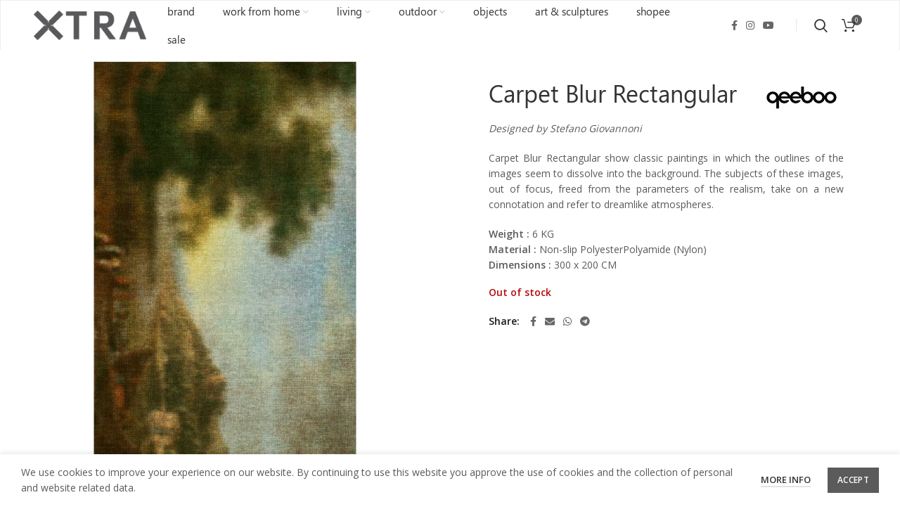

--- FILE ---
content_type: text/html; charset=UTF-8
request_url: https://shop.xtrafurniture.com/product/carpet-blur-rectangular/
body_size: 23251
content:
<!DOCTYPE html>
<html lang="en-US">
<head>
	<meta charset="UTF-8">
	<link rel="profile" href="http://gmpg.org/xfn/11">
	<link rel="pingback" href="https://shop.xtrafurniture.com/xmlrpc.php">

			<script>window.MSInputMethodContext && document.documentMode && document.write('<script src="https://shop.xtrafurniture.com/wp-content/themes/woodmart/js/libs/ie11CustomProperties.min.js"><\/script>');</script>
		<meta name='robots' content='index, follow, max-image-preview:large, max-snippet:-1, max-video-preview:-1' />
	<style>img:is([sizes="auto" i], [sizes^="auto," i]) { contain-intrinsic-size: 3000px 1500px }</style>
	
	<!-- This site is optimized with the Yoast SEO plugin v26.4 - https://yoast.com/wordpress/plugins/seo/ -->
	<title>Carpet Blur Rectangular - XTRA Furniture Malaysia</title>
	<link rel="canonical" href="https://shop.xtrafurniture.com/product/carpet-blur-rectangular/" />
	<meta property="og:locale" content="en_US" />
	<meta property="og:type" content="article" />
	<meta property="og:title" content="Carpet Blur Rectangular - XTRA Furniture Malaysia" />
	<meta property="og:description" content="Designed by Stefano Giovannoni  Carpet Blur Rectangular show classic paintings in which the outlines of the images seem to dissolve into the background. The subjects of these images, out of focus, freed from the parameters of the realism, take on a new connotation and refer to dreamlike atmospheres.  Weight : 6 KG Material : Non-slip PolyesterPolyamide (Nylon) Dimensions : 300 x 200 CM" />
	<meta property="og:url" content="https://shop.xtrafurniture.com/product/carpet-blur-rectangular/" />
	<meta property="og:site_name" content="XTRA Furniture Malaysia" />
	<meta property="article:publisher" content="https://www.facebook.com/XTRAfurniture/" />
	<meta property="article:modified_time" content="2025-09-29T13:17:06+00:00" />
	<meta property="og:image" content="https://shop.xtrafurniture.com/wp-content/uploads/2022/12/Qeeboo-Carpet-Blur-Rectangular-design-Stefano-Giovannoni-01-rectangular.jpg" />
	<meta property="og:image:width" content="1024" />
	<meta property="og:image:height" content="1024" />
	<meta property="og:image:type" content="image/jpeg" />
	<meta name="twitter:card" content="summary_large_image" />
	<meta name="twitter:label1" content="Est. reading time" />
	<meta name="twitter:data1" content="1 minute" />
	<script type="application/ld+json" class="yoast-schema-graph">{"@context":"https://schema.org","@graph":[{"@type":"WebPage","@id":"https://shop.xtrafurniture.com/product/carpet-blur-rectangular/","url":"https://shop.xtrafurniture.com/product/carpet-blur-rectangular/","name":"Carpet Blur Rectangular - XTRA Furniture Malaysia","isPartOf":{"@id":"https://shop.xtrafurniture.com/#website"},"primaryImageOfPage":{"@id":"https://shop.xtrafurniture.com/product/carpet-blur-rectangular/#primaryimage"},"image":{"@id":"https://shop.xtrafurniture.com/product/carpet-blur-rectangular/#primaryimage"},"thumbnailUrl":"https://shop.xtrafurniture.com/wp-content/uploads/2022/12/Qeeboo-Carpet-Blur-Rectangular-design-Stefano-Giovannoni-01-rectangular.jpg","datePublished":"2022-12-28T04:53:38+00:00","dateModified":"2025-09-29T13:17:06+00:00","breadcrumb":{"@id":"https://shop.xtrafurniture.com/product/carpet-blur-rectangular/#breadcrumb"},"inLanguage":"en-US","potentialAction":[{"@type":"ReadAction","target":["https://shop.xtrafurniture.com/product/carpet-blur-rectangular/"]}]},{"@type":"ImageObject","inLanguage":"en-US","@id":"https://shop.xtrafurniture.com/product/carpet-blur-rectangular/#primaryimage","url":"https://shop.xtrafurniture.com/wp-content/uploads/2022/12/Qeeboo-Carpet-Blur-Rectangular-design-Stefano-Giovannoni-01-rectangular.jpg","contentUrl":"https://shop.xtrafurniture.com/wp-content/uploads/2022/12/Qeeboo-Carpet-Blur-Rectangular-design-Stefano-Giovannoni-01-rectangular.jpg","width":1024,"height":1024},{"@type":"BreadcrumbList","@id":"https://shop.xtrafurniture.com/product/carpet-blur-rectangular/#breadcrumb","itemListElement":[{"@type":"ListItem","position":1,"name":"Home","item":"https://shop.xtrafurniture.com/"},{"@type":"ListItem","position":2,"name":"Shop","item":"https://shop.xtrafurniture.com/online/"},{"@type":"ListItem","position":3,"name":"Carpet Blur Rectangular"}]},{"@type":"WebSite","@id":"https://shop.xtrafurniture.com/#website","url":"https://shop.xtrafurniture.com/","name":"XTRA Furniture Malaysia","description":"World&#039;s Foremost Brands in One Place","publisher":{"@id":"https://shop.xtrafurniture.com/#organization"},"potentialAction":[{"@type":"SearchAction","target":{"@type":"EntryPoint","urlTemplate":"https://shop.xtrafurniture.com/?s={search_term_string}"},"query-input":{"@type":"PropertyValueSpecification","valueRequired":true,"valueName":"search_term_string"}}],"inLanguage":"en-US"},{"@type":"Organization","@id":"https://shop.xtrafurniture.com/#organization","name":"XTRA furniture","url":"https://shop.xtrafurniture.com/","logo":{"@type":"ImageObject","inLanguage":"en-US","@id":"https://shop.xtrafurniture.com/#/schema/logo/image/","url":"https://shop.xtrafurniture.com/wp-content/uploads/2020/05/XTRA_Logo_master_ADs_Blacksml.png","contentUrl":"https://shop.xtrafurniture.com/wp-content/uploads/2020/05/XTRA_Logo_master_ADs_Blacksml.png","width":591,"height":154,"caption":"XTRA furniture"},"image":{"@id":"https://shop.xtrafurniture.com/#/schema/logo/image/"},"sameAs":["https://www.facebook.com/XTRAfurniture/","https://www.youtube.com/channel/UCjTxUrsLMsc5RMtdgf3adYg","https://www.instagram.com/xtrafurniture/"]}]}</script>
	<!-- / Yoast SEO plugin. -->


<link rel='dns-prefetch' href='//capi-automation.s3.us-east-2.amazonaws.com' />
<link rel='dns-prefetch' href='//ajax.googleapis.com' />
<link rel='dns-prefetch' href='//fonts.googleapis.com' />
<link rel="alternate" type="application/rss+xml" title="XTRA Furniture Malaysia &raquo; Feed" href="https://shop.xtrafurniture.com/feed/" />
<link rel="alternate" type="application/rss+xml" title="XTRA Furniture Malaysia &raquo; Comments Feed" href="https://shop.xtrafurniture.com/comments/feed/" />
<style id='classic-theme-styles-inline-css' type='text/css'>
/*! This file is auto-generated */
.wp-block-button__link{color:#fff;background-color:#32373c;border-radius:9999px;box-shadow:none;text-decoration:none;padding:calc(.667em + 2px) calc(1.333em + 2px);font-size:1.125em}.wp-block-file__button{background:#32373c;color:#fff;text-decoration:none}
</style>
<style id='safe-svg-svg-icon-style-inline-css' type='text/css'>
.safe-svg-cover{text-align:center}.safe-svg-cover .safe-svg-inside{display:inline-block;max-width:100%}.safe-svg-cover svg{fill:currentColor;height:100%;max-height:100%;max-width:100%;width:100%}

</style>
<link rel='stylesheet' id='me-spr-block-styles-css' href='https://shop.xtrafurniture.com/wp-content/plugins/simple-post-redirect//css/block-styles.min.css?ver=6.8.3' type='text/css' media='all' />
<style id='global-styles-inline-css' type='text/css'>
:root{--wp--preset--aspect-ratio--square: 1;--wp--preset--aspect-ratio--4-3: 4/3;--wp--preset--aspect-ratio--3-4: 3/4;--wp--preset--aspect-ratio--3-2: 3/2;--wp--preset--aspect-ratio--2-3: 2/3;--wp--preset--aspect-ratio--16-9: 16/9;--wp--preset--aspect-ratio--9-16: 9/16;--wp--preset--color--black: #000000;--wp--preset--color--cyan-bluish-gray: #abb8c3;--wp--preset--color--white: #ffffff;--wp--preset--color--pale-pink: #f78da7;--wp--preset--color--vivid-red: #cf2e2e;--wp--preset--color--luminous-vivid-orange: #ff6900;--wp--preset--color--luminous-vivid-amber: #fcb900;--wp--preset--color--light-green-cyan: #7bdcb5;--wp--preset--color--vivid-green-cyan: #00d084;--wp--preset--color--pale-cyan-blue: #8ed1fc;--wp--preset--color--vivid-cyan-blue: #0693e3;--wp--preset--color--vivid-purple: #9b51e0;--wp--preset--gradient--vivid-cyan-blue-to-vivid-purple: linear-gradient(135deg,rgba(6,147,227,1) 0%,rgb(155,81,224) 100%);--wp--preset--gradient--light-green-cyan-to-vivid-green-cyan: linear-gradient(135deg,rgb(122,220,180) 0%,rgb(0,208,130) 100%);--wp--preset--gradient--luminous-vivid-amber-to-luminous-vivid-orange: linear-gradient(135deg,rgba(252,185,0,1) 0%,rgba(255,105,0,1) 100%);--wp--preset--gradient--luminous-vivid-orange-to-vivid-red: linear-gradient(135deg,rgba(255,105,0,1) 0%,rgb(207,46,46) 100%);--wp--preset--gradient--very-light-gray-to-cyan-bluish-gray: linear-gradient(135deg,rgb(238,238,238) 0%,rgb(169,184,195) 100%);--wp--preset--gradient--cool-to-warm-spectrum: linear-gradient(135deg,rgb(74,234,220) 0%,rgb(151,120,209) 20%,rgb(207,42,186) 40%,rgb(238,44,130) 60%,rgb(251,105,98) 80%,rgb(254,248,76) 100%);--wp--preset--gradient--blush-light-purple: linear-gradient(135deg,rgb(255,206,236) 0%,rgb(152,150,240) 100%);--wp--preset--gradient--blush-bordeaux: linear-gradient(135deg,rgb(254,205,165) 0%,rgb(254,45,45) 50%,rgb(107,0,62) 100%);--wp--preset--gradient--luminous-dusk: linear-gradient(135deg,rgb(255,203,112) 0%,rgb(199,81,192) 50%,rgb(65,88,208) 100%);--wp--preset--gradient--pale-ocean: linear-gradient(135deg,rgb(255,245,203) 0%,rgb(182,227,212) 50%,rgb(51,167,181) 100%);--wp--preset--gradient--electric-grass: linear-gradient(135deg,rgb(202,248,128) 0%,rgb(113,206,126) 100%);--wp--preset--gradient--midnight: linear-gradient(135deg,rgb(2,3,129) 0%,rgb(40,116,252) 100%);--wp--preset--font-size--small: 13px;--wp--preset--font-size--medium: 20px;--wp--preset--font-size--large: 36px;--wp--preset--font-size--x-large: 42px;--wp--preset--spacing--20: 0.44rem;--wp--preset--spacing--30: 0.67rem;--wp--preset--spacing--40: 1rem;--wp--preset--spacing--50: 1.5rem;--wp--preset--spacing--60: 2.25rem;--wp--preset--spacing--70: 3.38rem;--wp--preset--spacing--80: 5.06rem;--wp--preset--shadow--natural: 6px 6px 9px rgba(0, 0, 0, 0.2);--wp--preset--shadow--deep: 12px 12px 50px rgba(0, 0, 0, 0.4);--wp--preset--shadow--sharp: 6px 6px 0px rgba(0, 0, 0, 0.2);--wp--preset--shadow--outlined: 6px 6px 0px -3px rgba(255, 255, 255, 1), 6px 6px rgba(0, 0, 0, 1);--wp--preset--shadow--crisp: 6px 6px 0px rgba(0, 0, 0, 1);}:where(.is-layout-flex){gap: 0.5em;}:where(.is-layout-grid){gap: 0.5em;}body .is-layout-flex{display: flex;}.is-layout-flex{flex-wrap: wrap;align-items: center;}.is-layout-flex > :is(*, div){margin: 0;}body .is-layout-grid{display: grid;}.is-layout-grid > :is(*, div){margin: 0;}:where(.wp-block-columns.is-layout-flex){gap: 2em;}:where(.wp-block-columns.is-layout-grid){gap: 2em;}:where(.wp-block-post-template.is-layout-flex){gap: 1.25em;}:where(.wp-block-post-template.is-layout-grid){gap: 1.25em;}.has-black-color{color: var(--wp--preset--color--black) !important;}.has-cyan-bluish-gray-color{color: var(--wp--preset--color--cyan-bluish-gray) !important;}.has-white-color{color: var(--wp--preset--color--white) !important;}.has-pale-pink-color{color: var(--wp--preset--color--pale-pink) !important;}.has-vivid-red-color{color: var(--wp--preset--color--vivid-red) !important;}.has-luminous-vivid-orange-color{color: var(--wp--preset--color--luminous-vivid-orange) !important;}.has-luminous-vivid-amber-color{color: var(--wp--preset--color--luminous-vivid-amber) !important;}.has-light-green-cyan-color{color: var(--wp--preset--color--light-green-cyan) !important;}.has-vivid-green-cyan-color{color: var(--wp--preset--color--vivid-green-cyan) !important;}.has-pale-cyan-blue-color{color: var(--wp--preset--color--pale-cyan-blue) !important;}.has-vivid-cyan-blue-color{color: var(--wp--preset--color--vivid-cyan-blue) !important;}.has-vivid-purple-color{color: var(--wp--preset--color--vivid-purple) !important;}.has-black-background-color{background-color: var(--wp--preset--color--black) !important;}.has-cyan-bluish-gray-background-color{background-color: var(--wp--preset--color--cyan-bluish-gray) !important;}.has-white-background-color{background-color: var(--wp--preset--color--white) !important;}.has-pale-pink-background-color{background-color: var(--wp--preset--color--pale-pink) !important;}.has-vivid-red-background-color{background-color: var(--wp--preset--color--vivid-red) !important;}.has-luminous-vivid-orange-background-color{background-color: var(--wp--preset--color--luminous-vivid-orange) !important;}.has-luminous-vivid-amber-background-color{background-color: var(--wp--preset--color--luminous-vivid-amber) !important;}.has-light-green-cyan-background-color{background-color: var(--wp--preset--color--light-green-cyan) !important;}.has-vivid-green-cyan-background-color{background-color: var(--wp--preset--color--vivid-green-cyan) !important;}.has-pale-cyan-blue-background-color{background-color: var(--wp--preset--color--pale-cyan-blue) !important;}.has-vivid-cyan-blue-background-color{background-color: var(--wp--preset--color--vivid-cyan-blue) !important;}.has-vivid-purple-background-color{background-color: var(--wp--preset--color--vivid-purple) !important;}.has-black-border-color{border-color: var(--wp--preset--color--black) !important;}.has-cyan-bluish-gray-border-color{border-color: var(--wp--preset--color--cyan-bluish-gray) !important;}.has-white-border-color{border-color: var(--wp--preset--color--white) !important;}.has-pale-pink-border-color{border-color: var(--wp--preset--color--pale-pink) !important;}.has-vivid-red-border-color{border-color: var(--wp--preset--color--vivid-red) !important;}.has-luminous-vivid-orange-border-color{border-color: var(--wp--preset--color--luminous-vivid-orange) !important;}.has-luminous-vivid-amber-border-color{border-color: var(--wp--preset--color--luminous-vivid-amber) !important;}.has-light-green-cyan-border-color{border-color: var(--wp--preset--color--light-green-cyan) !important;}.has-vivid-green-cyan-border-color{border-color: var(--wp--preset--color--vivid-green-cyan) !important;}.has-pale-cyan-blue-border-color{border-color: var(--wp--preset--color--pale-cyan-blue) !important;}.has-vivid-cyan-blue-border-color{border-color: var(--wp--preset--color--vivid-cyan-blue) !important;}.has-vivid-purple-border-color{border-color: var(--wp--preset--color--vivid-purple) !important;}.has-vivid-cyan-blue-to-vivid-purple-gradient-background{background: var(--wp--preset--gradient--vivid-cyan-blue-to-vivid-purple) !important;}.has-light-green-cyan-to-vivid-green-cyan-gradient-background{background: var(--wp--preset--gradient--light-green-cyan-to-vivid-green-cyan) !important;}.has-luminous-vivid-amber-to-luminous-vivid-orange-gradient-background{background: var(--wp--preset--gradient--luminous-vivid-amber-to-luminous-vivid-orange) !important;}.has-luminous-vivid-orange-to-vivid-red-gradient-background{background: var(--wp--preset--gradient--luminous-vivid-orange-to-vivid-red) !important;}.has-very-light-gray-to-cyan-bluish-gray-gradient-background{background: var(--wp--preset--gradient--very-light-gray-to-cyan-bluish-gray) !important;}.has-cool-to-warm-spectrum-gradient-background{background: var(--wp--preset--gradient--cool-to-warm-spectrum) !important;}.has-blush-light-purple-gradient-background{background: var(--wp--preset--gradient--blush-light-purple) !important;}.has-blush-bordeaux-gradient-background{background: var(--wp--preset--gradient--blush-bordeaux) !important;}.has-luminous-dusk-gradient-background{background: var(--wp--preset--gradient--luminous-dusk) !important;}.has-pale-ocean-gradient-background{background: var(--wp--preset--gradient--pale-ocean) !important;}.has-electric-grass-gradient-background{background: var(--wp--preset--gradient--electric-grass) !important;}.has-midnight-gradient-background{background: var(--wp--preset--gradient--midnight) !important;}.has-small-font-size{font-size: var(--wp--preset--font-size--small) !important;}.has-medium-font-size{font-size: var(--wp--preset--font-size--medium) !important;}.has-large-font-size{font-size: var(--wp--preset--font-size--large) !important;}.has-x-large-font-size{font-size: var(--wp--preset--font-size--x-large) !important;}
:where(.wp-block-post-template.is-layout-flex){gap: 1.25em;}:where(.wp-block-post-template.is-layout-grid){gap: 1.25em;}
:where(.wp-block-columns.is-layout-flex){gap: 2em;}:where(.wp-block-columns.is-layout-grid){gap: 2em;}
:root :where(.wp-block-pullquote){font-size: 1.5em;line-height: 1.6;}
</style>
<link rel='stylesheet' id='jquery-ui-style-css' href='//ajax.googleapis.com/ajax/libs/jqueryui/1.9.0/themes/base/jquery-ui.css?ver=6.8.3' type='text/css' media='all' />
<link rel='stylesheet' id='wcj-timepicker-style-css' href='https://shop.xtrafurniture.com/wp-content/plugins/booster-plus-for-woocommerce/includes/lib/timepicker/jquery.timepicker.min.css?ver=5.0.0' type='text/css' media='all' />
<link rel='stylesheet' id='woob-bootstrap-style-css' href='https://shop.xtrafurniture.com/wp-content/plugins/woo-brand/css/framework/bootstrap.css?ver=6.8.3' type='text/css' media='all' />
<link rel='stylesheet' id='woob-front-end-style-css' href='https://shop.xtrafurniture.com/wp-content/plugins/woo-brand/css/front-style.css?ver=6.8.3' type='text/css' media='all' />
<link rel='stylesheet' id='woob-extra-button-style-css' href='https://shop.xtrafurniture.com/wp-content/plugins/woo-brand/css/extra-button/extra-style.css?ver=6.8.3' type='text/css' media='all' />
<link rel='stylesheet' id='wcpa-datetime-css' href='https://shop.xtrafurniture.com/wp-content/plugins/woo-custom-product-addons-pro/assets/plugins/datetimepicker/jquery.datetimepicker.min.css?ver=3.9.2' type='text/css' media='all' />
<link rel='stylesheet' id='wcpa-colorpicker-css' href='https://shop.xtrafurniture.com/wp-content/plugins/woo-custom-product-addons-pro/assets/plugins/spectrum/spectrum.min.css?ver=3.9.2' type='text/css' media='all' />
<link rel='stylesheet' id='wcpa-frontend-css' href='https://shop.xtrafurniture.com/wp-content/plugins/woo-custom-product-addons-pro/assets/css/frontend.min.css?ver=3.9.2' type='text/css' media='all' />
<style id='woocommerce-inline-inline-css' type='text/css'>
.woocommerce form .form-row .required { visibility: visible; }
</style>
<link rel='stylesheet' id='wa_order_style-css' href='https://shop.xtrafurniture.com/wp-content/plugins/oneclick-whatsapp-order/assets/css/main-style.css?ver=1.0.9' type='text/css' media='all' />
<link rel='stylesheet' id='brands-styles-css' href='https://shop.xtrafurniture.com/wp-content/plugins/woocommerce/assets/css/brands.css?ver=10.3.5' type='text/css' media='all' />
<link rel='stylesheet' id='gpls_woo_rfq_css-css' href='https://shop.xtrafurniture.com/wp-content/plugins/woo-rfq-for-woocommerce/gpls_assets/css/gpls_woo_rfq.css?ver=45961' type='text/css' media='all' />
<link rel='stylesheet' id='js_composer_front-css' href='https://shop.xtrafurniture.com/wp-content/plugins/js_composer/assets/css/js_composer.min.css?ver=8.7.2' type='text/css' media='all' />
<link rel='stylesheet' id='vc_font_awesome_5_shims-css' href='https://shop.xtrafurniture.com/wp-content/plugins/js_composer/assets/lib/vendor/dist/@fortawesome/fontawesome-free/css/v4-shims.min.css?ver=8.7.2' type='text/css' media='all' />
<link rel='stylesheet' id='bootstrap-css' href='https://shop.xtrafurniture.com/wp-content/themes/woodmart/css/bootstrap.min.css?ver=6.2.4' type='text/css' media='all' />
<link rel='stylesheet' id='woodmart-style-css' href='https://shop.xtrafurniture.com/wp-content/themes/woodmart/css/parts/base.min.css?ver=6.2.4' type='text/css' media='all' />
<link rel='stylesheet' id='wd-widget-nav-css' href='https://shop.xtrafurniture.com/wp-content/themes/woodmart/css/parts/widget-nav.min.css?ver=6.2.4' type='text/css' media='all' />
<link rel='stylesheet' id='wd-widget-wd-layered-nav-product-cat-css' href='https://shop.xtrafurniture.com/wp-content/themes/woodmart/css/parts/woo-widget-wd-layered-nav-product-cat.min.css?ver=6.2.4' type='text/css' media='all' />
<link rel='stylesheet' id='wd-widget-layered-nav-stock-status-css' href='https://shop.xtrafurniture.com/wp-content/themes/woodmart/css/parts/woo-widget-layered-nav-stock-status.min.css?ver=6.2.4' type='text/css' media='all' />
<link rel='stylesheet' id='wd-widget-shopping-cart-css' href='https://shop.xtrafurniture.com/wp-content/themes/woodmart/css/parts/woo-widget-shopping-cart.min.css?ver=6.2.4' type='text/css' media='all' />
<link rel='stylesheet' id='wd-wpcf7-css' href='https://shop.xtrafurniture.com/wp-content/themes/woodmart/css/parts/int-wpcf7.min.css?ver=6.2.4' type='text/css' media='all' />
<link rel='stylesheet' id='wd-revolution-slider-css' href='https://shop.xtrafurniture.com/wp-content/themes/woodmart/css/parts/int-revolution-slider.min.css?ver=6.2.4' type='text/css' media='all' />
<link rel='stylesheet' id='wd-wpbakery-base-css' href='https://shop.xtrafurniture.com/wp-content/themes/woodmart/css/parts/int-wpbakery-base.min.css?ver=6.2.4' type='text/css' media='all' />
<link rel='stylesheet' id='wd-notices-fixed-css' href='https://shop.xtrafurniture.com/wp-content/themes/woodmart/css/parts/mod-notices-fixed.min.css?ver=6.2.4' type='text/css' media='all' />
<link rel='stylesheet' id='wd-woocommerce-base-css' href='https://shop.xtrafurniture.com/wp-content/themes/woodmart/css/parts/woocommerce-base.min.css?ver=6.2.4' type='text/css' media='all' />
<link rel='stylesheet' id='wd-page-single-product-css' href='https://shop.xtrafurniture.com/wp-content/themes/woodmart/css/parts/woo-page-single-product.min.css?ver=6.2.4' type='text/css' media='all' />
<link rel='stylesheet' id='child-style-css' href='https://shop.xtrafurniture.com/wp-content/themes/woodmart-child/style.css?ver=6.2.4' type='text/css' media='all' />
<link rel='stylesheet' id='wd-header-base-css' href='https://shop.xtrafurniture.com/wp-content/themes/woodmart/css/parts/header-base.min.css?ver=6.2.4' type='text/css' media='all' />
<link rel='stylesheet' id='wd-mod-tools-css' href='https://shop.xtrafurniture.com/wp-content/themes/woodmart/css/parts/mod-tools.min.css?ver=6.2.4' type='text/css' media='all' />
<link rel='stylesheet' id='wd-header-elements-base-css' href='https://shop.xtrafurniture.com/wp-content/themes/woodmart/css/parts/header-el-base.min.css?ver=6.2.4' type='text/css' media='all' />
<link rel='stylesheet' id='wd-social-icons-css' href='https://shop.xtrafurniture.com/wp-content/themes/woodmart/css/parts/el-social-icons.min.css?ver=6.2.4' type='text/css' media='all' />
<link rel='stylesheet' id='wd-product-loop-css' href='https://shop.xtrafurniture.com/wp-content/themes/woodmart/css/parts/woo-product-loop.min.css?ver=6.2.4' type='text/css' media='all' />
<link rel='stylesheet' id='wd-product-loop-quick-css' href='https://shop.xtrafurniture.com/wp-content/themes/woodmart/css/parts/woo-product-loop-quick.min.css?ver=6.2.4' type='text/css' media='all' />
<link rel='stylesheet' id='wd-owl-carousel-css' href='https://shop.xtrafurniture.com/wp-content/themes/woodmart/css/parts/lib-owl-carousel.min.css?ver=6.2.4' type='text/css' media='all' />
<link rel='stylesheet' id='wd-mfp-popup-css' href='https://shop.xtrafurniture.com/wp-content/themes/woodmart/css/parts/lib-magnific-popup.min.css?ver=6.2.4' type='text/css' media='all' />
<link rel='stylesheet' id='wd-header-search-css' href='https://shop.xtrafurniture.com/wp-content/themes/woodmart/css/parts/header-el-search.min.css?ver=6.2.4' type='text/css' media='all' />
<link rel='stylesheet' id='wd-header-cart-side-css' href='https://shop.xtrafurniture.com/wp-content/themes/woodmart/css/parts/header-el-cart-side.min.css?ver=6.2.4' type='text/css' media='all' />
<link rel='stylesheet' id='wd-header-cart-css' href='https://shop.xtrafurniture.com/wp-content/themes/woodmart/css/parts/header-el-cart.min.css?ver=6.2.4' type='text/css' media='all' />
<link rel='stylesheet' id='wd-widget-product-list-css' href='https://shop.xtrafurniture.com/wp-content/themes/woodmart/css/parts/woo-widget-product-list.min.css?ver=6.2.4' type='text/css' media='all' />
<link rel='stylesheet' id='wd-page-title-css' href='https://shop.xtrafurniture.com/wp-content/themes/woodmart/css/parts/page-title.min.css?ver=6.2.4' type='text/css' media='all' />
<link rel='stylesheet' id='wd-slick-css' href='https://shop.xtrafurniture.com/wp-content/themes/woodmart/css/parts/woo-lib-slick-slider.min.css?ver=6.2.4' type='text/css' media='all' />
<link rel='stylesheet' id='wd-footer-base-css' href='https://shop.xtrafurniture.com/wp-content/themes/woodmart/css/parts/footer-base.min.css?ver=6.2.4' type='text/css' media='all' />
<link rel='stylesheet' id='wd-scroll-top-css' href='https://shop.xtrafurniture.com/wp-content/themes/woodmart/css/parts/opt-scrolltotop.min.css?ver=6.2.4' type='text/css' media='all' />
<link rel='stylesheet' id='wd-cookies-popup-css' href='https://shop.xtrafurniture.com/wp-content/themes/woodmart/css/parts/opt-cookies.min.css?ver=6.2.4' type='text/css' media='all' />
<link rel='stylesheet' id='wd-header-search-fullscreen-css' href='https://shop.xtrafurniture.com/wp-content/themes/woodmart/css/parts/header-el-search-fullscreen.min.css?ver=6.2.4' type='text/css' media='all' />
<link rel='stylesheet' id='wd-bottom-toolbar-css' href='https://shop.xtrafurniture.com/wp-content/themes/woodmart/css/parts/opt-bottom-toolbar.min.css?ver=6.2.4' type='text/css' media='all' />
<link rel='stylesheet' id='xts-style-theme_settings_default-css' href='https://shop.xtrafurniture.com/wp-content/uploads/2025/11/xts-theme_settings_default-1763132963.css?ver=6.2.4' type='text/css' media='all' />
<link rel='stylesheet' id='xts-google-fonts-css' href='https://fonts.googleapis.com/css?family=Open+Sans%3A400%2C600%7CPoppins%3A400%2C600&#038;display=swap&#038;ver=6.2.4' type='text/css' media='all' />
<script type="text/javascript" src="https://shop.xtrafurniture.com/wp-includes/js/jquery/jquery.min.js?ver=3.7.1" id="jquery-core-js"></script>
<script type="text/javascript" src="https://shop.xtrafurniture.com/wp-includes/js/jquery/jquery-migrate.min.js?ver=3.4.1" id="jquery-migrate-js"></script>
<script type="text/javascript" src="https://shop.xtrafurniture.com/wp-content/plugins/woo-brand/js/extra-button/extra-button.js?ver=6.8.3" id="woob-extra-button-script-js"></script>
<script type="text/javascript" src="https://shop.xtrafurniture.com/wp-content/plugins/woocommerce/assets/js/jquery-blockui/jquery.blockUI.min.js?ver=2.7.0-wc.10.3.5" id="wc-jquery-blockui-js" data-wp-strategy="defer"></script>
<script type="text/javascript" id="wc-add-to-cart-js-extra">
/* <![CDATA[ */
var wc_add_to_cart_params = {"ajax_url":"\/wp-admin\/admin-ajax.php","wc_ajax_url":"\/?wc-ajax=%%endpoint%%","i18n_view_cart":"View cart","cart_url":"https:\/\/shop.xtrafurniture.com\/cart\/","is_cart":"","cart_redirect_after_add":"no"};
/* ]]> */
</script>
<script type="text/javascript" src="https://shop.xtrafurniture.com/wp-content/plugins/woocommerce/assets/js/frontend/add-to-cart.min.js?ver=10.3.5" id="wc-add-to-cart-js" data-wp-strategy="defer"></script>
<script type="text/javascript" src="https://shop.xtrafurniture.com/wp-content/plugins/woocommerce/assets/js/zoom/jquery.zoom.min.js?ver=1.7.21-wc.10.3.5" id="wc-zoom-js" defer="defer" data-wp-strategy="defer"></script>
<script type="text/javascript" id="wc-single-product-js-extra">
/* <![CDATA[ */
var wc_single_product_params = {"i18n_required_rating_text":"Please select a rating","i18n_rating_options":["1 of 5 stars","2 of 5 stars","3 of 5 stars","4 of 5 stars","5 of 5 stars"],"i18n_product_gallery_trigger_text":"View full-screen image gallery","review_rating_required":"yes","flexslider":{"rtl":false,"animation":"slide","smoothHeight":true,"directionNav":false,"controlNav":"thumbnails","slideshow":false,"animationSpeed":500,"animationLoop":false,"allowOneSlide":false},"zoom_enabled":"","zoom_options":[],"photoswipe_enabled":"","photoswipe_options":{"shareEl":false,"closeOnScroll":false,"history":false,"hideAnimationDuration":0,"showAnimationDuration":0},"flexslider_enabled":""};
/* ]]> */
</script>
<script type="text/javascript" src="https://shop.xtrafurniture.com/wp-content/plugins/woocommerce/assets/js/frontend/single-product.min.js?ver=10.3.5" id="wc-single-product-js" defer="defer" data-wp-strategy="defer"></script>
<script type="text/javascript" src="https://shop.xtrafurniture.com/wp-content/plugins/woocommerce/assets/js/js-cookie/js.cookie.min.js?ver=2.1.4-wc.10.3.5" id="wc-js-cookie-js" defer="defer" data-wp-strategy="defer"></script>
<script type="text/javascript" id="woocommerce-js-extra">
/* <![CDATA[ */
var woocommerce_params = {"ajax_url":"\/wp-admin\/admin-ajax.php","wc_ajax_url":"\/?wc-ajax=%%endpoint%%","i18n_password_show":"Show password","i18n_password_hide":"Hide password"};
/* ]]> */
</script>
<script type="text/javascript" src="https://shop.xtrafurniture.com/wp-content/plugins/woocommerce/assets/js/frontend/woocommerce.min.js?ver=10.3.5" id="woocommerce-js" defer="defer" data-wp-strategy="defer"></script>
<script type="text/javascript" src="https://shop.xtrafurniture.com/wp-content/plugins/js_composer/assets/js/vendors/woocommerce-add-to-cart.js?ver=8.7.2" id="vc_woocommerce-add-to-cart-js-js"></script>
<script type="text/javascript" src="https://shop.xtrafurniture.com/wp-content/themes/woodmart/js/libs/device.js?ver=6.2.4" id="wd-device-library-js"></script>
<script></script><link rel="https://api.w.org/" href="https://shop.xtrafurniture.com/wp-json/" /><link rel="alternate" title="JSON" type="application/json" href="https://shop.xtrafurniture.com/wp-json/wp/v2/product/82265" /><link rel="EditURI" type="application/rsd+xml" title="RSD" href="https://shop.xtrafurniture.com/xmlrpc.php?rsd" />
<meta name="generator" content="WordPress 6.8.3" />
<meta name="generator" content="WooCommerce 10.3.5" />
<link rel='shortlink' href='https://shop.xtrafurniture.com/?p=82265' />
<link rel="alternate" title="oEmbed (JSON)" type="application/json+oembed" href="https://shop.xtrafurniture.com/wp-json/oembed/1.0/embed?url=https%3A%2F%2Fshop.xtrafurniture.com%2Fproduct%2Fcarpet-blur-rectangular%2F" />
<link rel="alternate" title="oEmbed (XML)" type="text/xml+oembed" href="https://shop.xtrafurniture.com/wp-json/oembed/1.0/embed?url=https%3A%2F%2Fshop.xtrafurniture.com%2Fproduct%2Fcarpet-blur-rectangular%2F&#038;format=xml" />

		<!-- GA Google Analytics @ https://m0n.co/ga -->
		<script async src="https://www.googletagmanager.com/gtag/js?id=G-W43PCKN0YK"></script>
		<script>
			window.dataLayer = window.dataLayer || [];
			function gtag(){dataLayer.push(arguments);}
			gtag('js', new Date());
			gtag('config', 'G-W43PCKN0YK');
		</script>

	<script>
	function expand(param) {
		param.style.display = (param.style.display == "none") ? "block" : "none";
	}
	function read_toggle(id, more, less) {
		el = document.getElementById("readlink" + id);
		el.innerHTML = (el.innerHTML == more) ? less : more;
		expand(document.getElementById("read" + id));
	}
	</script>	<style>
		#sendbtn,
		#sendbtn2,
		.wa-order-button,
		.gdpr_wa_button_input,
		a.wa-order-checkout,
		a.wa-order-thankyou,
		.shortcode_wa_button,
		.shortcode_wa_button_nt,
		.floating_button {
			-webkit-box-shadow: inset 0px 4px 7px 0px rgba(0,0,0,0.25) !important;
			-moz-box-shadow: inset 0px 4px 7px 0px rgba(0,0,0,0.25) !important;
			box-shadow: inset 0px 4px 7px 0px rgba(0,0,0,0.25) !important;
		}

		#sendbtn:hover,
		#sendbtn2:hover,
		.wa-order-button:hover,
		.gdpr_wa_button_input:hover,
		a.wa-order-checkout:hover,
		a.wa-order-thankyou:hover,
		.shortcode_wa_button:hover,
		.shortcode_wa_button_nt:hover,
		.floating_button:hover {
			-webkit-box-shadow: inset 0px 4px 7px 0px rgba(0,0,0,0.25) !important;
			-moz-box-shadow: inset 0px 4px 7px 0px rgba(0,0,0,0.25) !important;
			box-shadow: inset 0px 4px 7px 0px rgba(0,0,0,0.25) !important;
		}
	</style>
					<meta name="viewport" content="width=device-width, initial-scale=1.0, maximum-scale=1.0, user-scalable=no">
											<link rel="preload" as="font" href="https://shop.xtrafurniture.com/wp-content/themes/woodmart/fonts/woodmart-font.woff2?v=6.2.4" type="font/woff2" crossorigin>
						<noscript><style>.woocommerce-product-gallery{ opacity: 1 !important; }</style></noscript>
				<script  type="text/javascript">
				!function(f,b,e,v,n,t,s){if(f.fbq)return;n=f.fbq=function(){n.callMethod?
					n.callMethod.apply(n,arguments):n.queue.push(arguments)};if(!f._fbq)f._fbq=n;
					n.push=n;n.loaded=!0;n.version='2.0';n.queue=[];t=b.createElement(e);t.async=!0;
					t.src=v;s=b.getElementsByTagName(e)[0];s.parentNode.insertBefore(t,s)}(window,
					document,'script','https://connect.facebook.net/en_US/fbevents.js');
			</script>
			<!-- WooCommerce Facebook Integration Begin -->
			<script  type="text/javascript">

				fbq('init', '799883250832181', {}, {
    "agent": "woocommerce_0-10.3.5-3.5.14"
});

				document.addEventListener( 'DOMContentLoaded', function() {
					// Insert placeholder for events injected when a product is added to the cart through AJAX.
					document.body.insertAdjacentHTML( 'beforeend', '<div class=\"wc-facebook-pixel-event-placeholder\"></div>' );
				}, false );

			</script>
			<!-- WooCommerce Facebook Integration End -->
			<meta name="generator" content="Powered by WPBakery Page Builder - drag and drop page builder for WordPress."/>
<meta name="generator" content="Powered by Slider Revolution 6.7.24 - responsive, Mobile-Friendly Slider Plugin for WordPress with comfortable drag and drop interface." />
<link rel="icon" href="https://shop.xtrafurniture.com/wp-content/uploads/2020/05/cropped-xtra-favicon-32x32.png" sizes="32x32" />
<link rel="icon" href="https://shop.xtrafurniture.com/wp-content/uploads/2020/05/cropped-xtra-favicon-192x192.png" sizes="192x192" />
<link rel="apple-touch-icon" href="https://shop.xtrafurniture.com/wp-content/uploads/2020/05/cropped-xtra-favicon-180x180.png" />
<meta name="msapplication-TileImage" content="https://shop.xtrafurniture.com/wp-content/uploads/2020/05/cropped-xtra-favicon-270x270.png" />
<style type="text/css">

*[id^='readlink'] {
 font-weight: normal;
 color: #515151;
 background: #ffffff;
 padding: 0px;
 border-bottom: 1px solid #515151;
 -webkit-box-shadow: none !important;
 box-shadow: none !important;
 -webkit-transition: none !important;
}

*[id^='readlink']:hover {
 font-weight: normal;
 color: #191919;
 padding: 0px;
 border-bottom: 1px solid #515151;
}

*[id^='readlink']:focus {
 outline: none;
 color: #515151;
}

</style>
<script>function setREVStartSize(e){
			//window.requestAnimationFrame(function() {
				window.RSIW = window.RSIW===undefined ? window.innerWidth : window.RSIW;
				window.RSIH = window.RSIH===undefined ? window.innerHeight : window.RSIH;
				try {
					var pw = document.getElementById(e.c).parentNode.offsetWidth,
						newh;
					pw = pw===0 || isNaN(pw) || (e.l=="fullwidth" || e.layout=="fullwidth") ? window.RSIW : pw;
					e.tabw = e.tabw===undefined ? 0 : parseInt(e.tabw);
					e.thumbw = e.thumbw===undefined ? 0 : parseInt(e.thumbw);
					e.tabh = e.tabh===undefined ? 0 : parseInt(e.tabh);
					e.thumbh = e.thumbh===undefined ? 0 : parseInt(e.thumbh);
					e.tabhide = e.tabhide===undefined ? 0 : parseInt(e.tabhide);
					e.thumbhide = e.thumbhide===undefined ? 0 : parseInt(e.thumbhide);
					e.mh = e.mh===undefined || e.mh=="" || e.mh==="auto" ? 0 : parseInt(e.mh,0);
					if(e.layout==="fullscreen" || e.l==="fullscreen")
						newh = Math.max(e.mh,window.RSIH);
					else{
						e.gw = Array.isArray(e.gw) ? e.gw : [e.gw];
						for (var i in e.rl) if (e.gw[i]===undefined || e.gw[i]===0) e.gw[i] = e.gw[i-1];
						e.gh = e.el===undefined || e.el==="" || (Array.isArray(e.el) && e.el.length==0)? e.gh : e.el;
						e.gh = Array.isArray(e.gh) ? e.gh : [e.gh];
						for (var i in e.rl) if (e.gh[i]===undefined || e.gh[i]===0) e.gh[i] = e.gh[i-1];
											
						var nl = new Array(e.rl.length),
							ix = 0,
							sl;
						e.tabw = e.tabhide>=pw ? 0 : e.tabw;
						e.thumbw = e.thumbhide>=pw ? 0 : e.thumbw;
						e.tabh = e.tabhide>=pw ? 0 : e.tabh;
						e.thumbh = e.thumbhide>=pw ? 0 : e.thumbh;
						for (var i in e.rl) nl[i] = e.rl[i]<window.RSIW ? 0 : e.rl[i];
						sl = nl[0];
						for (var i in nl) if (sl>nl[i] && nl[i]>0) { sl = nl[i]; ix=i;}
						var m = pw>(e.gw[ix]+e.tabw+e.thumbw) ? 1 : (pw-(e.tabw+e.thumbw)) / (e.gw[ix]);
						newh =  (e.gh[ix] * m) + (e.tabh + e.thumbh);
					}
					var el = document.getElementById(e.c);
					if (el!==null && el) el.style.height = newh+"px";
					el = document.getElementById(e.c+"_wrapper");
					if (el!==null && el) {
						el.style.height = newh+"px";
						el.style.display = "block";
					}
				} catch(e){
					console.log("Failure at Presize of Slider:" + e)
				}
			//});
		  };</script>
<style>
		
		</style><style data-type="vc_shortcodes-custom-css">.vc_custom_1591692889949{padding-top: 20px !important;padding-bottom: 20px !important;}</style><noscript><style> .wpb_animate_when_almost_visible { opacity: 1; }</style></noscript>			<style data-type="wd-style-header_287588">
				
.whb-sticked .whb-general-header .wd-dropdown {
	margin-top: 10px;
}

.whb-sticked .whb-general-header .wd-dropdown:after {
	height: 20px;
}



@media (min-width: 1025px) {
	
		.whb-general-header-inner {
		height: 70px;
		max-height: 70px;
	}

		.whb-sticked .whb-general-header-inner {
		height: 60px;
		max-height: 60px;
	}
		
	
	
	}

@media (max-width: 1024px) {
	
		.whb-general-header-inner {
		height: 55px;
		max-height: 55px;
	}
	
	
	
	}
		
.whb-top-bar {
	background-color: rgba(255, 255, 255, 1);
}

.whb-general-header {
	border-bottom-width: 0px;border-bottom-style: solid;
}

.whb-header-bottom {
	border-bottom-width: 0px;border-bottom-style: solid;
}
			</style>
			</head>

<body class="wp-singular product-template-default single single-product postid-82265 wp-theme-woodmart wp-child-theme-woodmart-child theme-woodmart woocommerce woocommerce-page woocommerce-no-js wrapper-full-width  form-style-square  form-border-width-2 woodmart-product-design-default woodmart-product-sticky-on categories-accordion-on woodmart-archive-shop woodmart-ajax-shop-on offcanvas-sidebar-mobile offcanvas-sidebar-tablet offcanvas-sidebar-desktop notifications-sticky sticky-toolbar-on wpb-js-composer js-comp-ver-8.7.2 vc_responsive">
			<script type="text/javascript" id="wd-flicker-fix">// Flicker fix.</script>	
	
	<div class="website-wrapper">
									<header class="whb-header whb-full-width whb-sticky-shadow whb-scroll-stick whb-sticky-real">
					<div class="whb-main-header">
	
<div class="whb-row whb-top-bar whb-not-sticky-row whb-with-bg whb-without-border whb-color-light whb-flex-flex-middle whb-hidden-desktop whb-hidden-mobile">
	<div class="container">
		<div class="whb-flex-row whb-top-bar-inner">
			<div class="whb-column whb-col-left whb-visible-lg whb-empty-column">
	</div>
<div class="whb-column whb-col-center whb-visible-lg whb-empty-column">
	</div>
<div class="whb-column whb-col-right whb-visible-lg whb-empty-column">
	</div>
<div class="whb-column whb-col-mobile whb-hidden-lg">
	
			<div class="wd-social-icons woodmart-social-icons text-left icons-design-default icons-size- color-scheme-light social-share social-form-circle">
									<a rel="noopener noreferrer nofollow" href="https://www.facebook.com/sharer/sharer.php?u=https://shop.xtrafurniture.com/product/carpet-blur-rectangular/" target="_blank" class=" wd-social-icon social-facebook" aria-label="Facebook social link">
						<span class="wd-icon"></span>
											</a>
				
				
									<a rel="noopener noreferrer nofollow" href="mailto:?subject=Check%20this%20https://shop.xtrafurniture.com/product/carpet-blur-rectangular/" target="_blank" class=" wd-social-icon social-email" aria-label="Email social link">
						<span class="wd-icon"></span>
											</a>
				
				
				
				
				
				
				
				
				
				
				
				
				
				
									<a rel="noopener noreferrer nofollow" href="https://api.whatsapp.com/send?text=https%3A%2F%2Fshop.xtrafurniture.com%2Fproduct%2Fcarpet-blur-rectangular%2F" target="_blank" class="whatsapp-desktop  wd-social-icon social-whatsapp" aria-label="WhatsApp social link">
						<span class="wd-icon"></span>
											</a>
					
					<a rel="noopener noreferrer nofollow" href="whatsapp://send?text=https%3A%2F%2Fshop.xtrafurniture.com%2Fproduct%2Fcarpet-blur-rectangular%2F" target="_blank" class="whatsapp-mobile  wd-social-icon social-whatsapp" aria-label="WhatsApp social link">
						<span class="wd-icon"></span>
											</a>
				
								
								
				
									<a rel="noopener noreferrer nofollow" href="https://telegram.me/share/url?url=https://shop.xtrafurniture.com/product/carpet-blur-rectangular/" target="_blank" class=" wd-social-icon social-tg" aria-label="Telegram social link">
						<span class="wd-icon"></span>
											</a>
								
				
			</div>

		</div>
		</div>
	</div>
</div>

<div class="whb-row whb-general-header whb-sticky-row whb-without-bg whb-without-border whb-color-dark whb-flex-flex-middle">
	<div class="container">
		<div class="whb-flex-row whb-general-header-inner">
			<div class="whb-column whb-col-left whb-visible-lg">
	<div class="site-logo wd-switch-logo">
	<a href="https://shop.xtrafurniture.com/" class="wd-logo wd-main-logo woodmart-logo woodmart-main-logo" rel="home">
		<img src="https://shop.xtrafurniture.com/wp-content/uploads/2020/05/xtralogo.png" alt="XTRA Furniture Malaysia" style="max-width: 160px;" />	</a>
					<a href="https://shop.xtrafurniture.com/" class="wd-logo wd-sticky-logo" rel="home">
			<img src="https://shop.xtrafurniture.com/wp-content/uploads/2020/05/xtralogo.png" alt="XTRA Furniture Malaysia" style="max-width: 160px;" />		</a>
	</div>
</div>
<div class="whb-column whb-col-center whb-visible-lg">
	<div class="wd-header-nav wd-header-main-nav text-center navigation-style-default" role="navigation">
	<ul id="menu-xtra-menu" class="menu wd-nav wd-nav-main wd-style-default wd-gap-s"><li id="menu-item-5044" class="menu-item menu-item-type-custom menu-item-object-custom menu-item-home menu-item-5044 item-level-0 menu-item-design-default menu-simple-dropdown wd-event-hover"><a href="https://shop.xtrafurniture.com/#brand" class="woodmart-nav-link"><span class="nav-link-text">brand</span></a></li>
<li id="menu-item-5033" class="menu-item menu-item-type-taxonomy menu-item-object-product_cat menu-item-5033 item-level-0 menu-item-design-full-width menu-mega-dropdown wd-event-hover menu-item-has-children"><a href="https://shop.xtrafurniture.com/product-category/work-from-home/" class="woodmart-nav-link"><span class="nav-link-text">work from home</span></a>
<div class="wd-dropdown-menu wd-dropdown wd-design-full-width color-scheme-dark sub-menu-dropdown">

<div class="container">
<div class="vc_row wpb_row vc_row-fluid"><div class="wpb_column vc_column_container vc_col-sm-2"><div class="vc_column-inner"><div class="wpb_wrapper"></div></div></div><div class="wpb_column vc_column_container vc_col-sm-2"><div class="vc_column-inner"><div class="wpb_wrapper">
			<ul class="wd-sub-menu mega-menu-list wd-wpb sub-menu" >
				<li class="">
					<a >
						
						<span class="nav-link-text">
													</span>
											</a>
					<ul class="sub-sub-menu">
						
		<li class="">
			<a href="https://www.xtrafurniture.com/shop/product-category/work-from-home/ergonomic-chairs/" title="">
				
				ergonomic chairs							</a>
		</li>

		
		<li class="">
			<a href="https://www.xtrafurniture.com/shop/product-category/work-from-home/sit-stand-desks/" title="">
				
				desks							</a>
		</li>

		
		<li class="">
			<a href="https://www.xtrafurniture.com/shop/product-category/work-from-home/accessories/" title="">
				
				accessories							</a>
		</li>

							</ul>
				</li>
			</ul>

		</div></div></div><div class="wpb_column vc_column_container vc_col-sm-6"><div class="vc_column-inner"><div class="wpb_wrapper"></div></div></div><div class="wpb_column vc_column_container vc_col-sm-2"><div class="vc_column-inner"><div class="wpb_wrapper"></div></div></div></div>
</div>

</div>
</li>
<li id="menu-item-4845" class="menu-item menu-item-type-taxonomy menu-item-object-product_cat current-product-ancestor current-menu-parent current-product-parent menu-item-4845 item-level-0 menu-item-design-full-width menu-mega-dropdown wd-event-hover menu-item-has-children"><a href="https://shop.xtrafurniture.com/product-category/living/" class="woodmart-nav-link"><span class="nav-link-text">living</span></a>
<div class="wd-dropdown-menu wd-dropdown wd-design-full-width color-scheme-dark sub-menu-dropdown">

<div class="container">
<div class="vc_row wpb_row vc_row-fluid"><div class="wpb_column vc_column_container vc_col-sm-3"><div class="vc_column-inner"><div class="wpb_wrapper">
			<ul class="wd-sub-menu mega-menu-list wd-wpb sub-menu" >
				<li class="">
					<a >
						
						<span class="nav-link-text">
													</span>
											</a>
					<ul class="sub-sub-menu">
						
		<li class="">
			<a href="https://www.xtrafurniture.com/shop/product-category/living/sofa/" title="">
				
				sofas							</a>
		</li>

		
		<li class="">
			<a href="https://www.xtrafurniture.com/shop/product-category/living/lounge-chairs/" title="">
				
				lounge chairs							</a>
		</li>

		
		<li class="">
			<a href="https://www.xtrafurniture.com/shop/product-category/living/tables/" title="">
				
				tables							</a>
		</li>

		
		<li class="">
			<a href="https://www.xtrafurniture.com/shop/product-category/living/dining-tables/" title="">
				
				dining tables							</a>
		</li>

		
		<li class="">
			<a href="https://www.xtrafurniture.com/shop/product-category/living/dining-chairs/" title="">
				
				dining chairs							</a>
		</li>

							</ul>
				</li>
			</ul>

		</div></div></div><div class="wpb_column vc_column_container vc_col-sm-3"><div class="vc_column-inner"><div class="wpb_wrapper">
			<ul class="wd-sub-menu mega-menu-list wd-wpb sub-menu" >
				<li class="">
					<a >
						
						<span class="nav-link-text">
													</span>
											</a>
					<ul class="sub-sub-menu">
						
		<li class="">
			<a href="https://www.xtrafurniture.com/shop/product-category/living/beds/" title="">
				
				beds							</a>
		</li>

		
		<li class="">
			<a href="https://www.xtrafurniture.com/shop/product-category/living/study/" title="">
				
				study							</a>
		</li>

		
		<li class="">
			<a href="https://www.xtrafurniture.com/shop/product-category/living/lighting/" title="">
				
				lighting							</a>
		</li>

		
		<li class="">
			<a href="https://www.xtrafurniture.com/shop/product-category/living/storage-display/" title="">
				
				storage &amp; display							</a>
		</li>

		
		<li class="">
			<a href="https://www.xtrafurniture.com/shop/product-category/living/accessories-living/" title="">
				
				accessories							</a>
		</li>

							</ul>
				</li>
			</ul>

		</div></div></div><div class="wpb_column vc_column_container vc_col-sm-6"><div class="vc_column-inner"><div class="wpb_wrapper">			<div id="carousel-343"
				 class="wd-carousel-container  slider-type-product wd-carousel-spacing-10 wd-wpb" data-owl-carousel data-speed="3000" data-wrap="yes" data-autoplay="yes" data-hide_pagination_control="no" data-hide_prev_next_buttons="yes" data-desktop="3" data-tablet_landscape="3" data-tablet="2" data-mobile="1">
								<div class="owl-carousel owl-items-lg-3 owl-items-md-3 owl-items-sm-2 owl-items-xs-1">
					
							<div class="slide-product owl-carousel-item">
			
											<div class="product-grid-item wd-with-labels product wd-hover-quick woodmart-hover-quick type-product post-87090 status-publish onbackorder product_cat-living product_cat-storage-display has-post-thumbnail featured shipping-taxable purchasable product-type-simple" data-loop="1" data-id="87090">

	
<div class="product-element-top">
	<a href="https://shop.xtrafurniture.com/product/usm-haller-storage-1-x-3-2/" class="product-image-link">
		<img width="535" height="357" src="https://shop.xtrafurniture.com/wp-content/uploads/2025/03/1-x-3-green-535x357.jpg" class="attachment-woocommerce_thumbnail size-woocommerce_thumbnail" alt="" decoding="async" fetchpriority="high" srcset="https://shop.xtrafurniture.com/wp-content/uploads/2025/03/1-x-3-green-535x357.jpg 535w, https://shop.xtrafurniture.com/wp-content/uploads/2025/03/1-x-3-green-382x255.jpg 382w, https://shop.xtrafurniture.com/wp-content/uploads/2025/03/1-x-3-green-1024x683.jpg 1024w, https://shop.xtrafurniture.com/wp-content/uploads/2025/03/1-x-3-green-768x512.jpg 768w, https://shop.xtrafurniture.com/wp-content/uploads/2025/03/1-x-3-green-1536x1024.jpg 1536w, https://shop.xtrafurniture.com/wp-content/uploads/2025/03/1-x-3-green-2048x1365.jpg 2048w, https://shop.xtrafurniture.com/wp-content/uploads/2025/03/1-x-3-green-1070x713.jpg 1070w, https://shop.xtrafurniture.com/wp-content/uploads/2025/03/1-x-3-green-1200x800.jpg 1200w, https://shop.xtrafurniture.com/wp-content/uploads/2025/03/1-x-3-green-236x157.jpg 236w, https://shop.xtrafurniture.com/wp-content/uploads/2025/03/1-x-3-green-scaled.jpg 1620w" sizes="(max-width: 535px) 100vw, 535px" />	</a>
		<div class="wd-buttons wd-pos-r-t woodmart-buttons">
									<div class="quick-view wd-action-btn wd-style-icon wd-quick-view-icon wd-quick-view-btn">
				<a
					href="https://shop.xtrafurniture.com/product/usm-haller-storage-1-x-3-2/"
					class="open-quick-view quick-view-button"
					data-id="87090">Quick view</a>
			</div>
					</div>

	<div class="wd-add-btn wd-add-btn-replace woodmart-add-btn">
		
		<a href="/product/carpet-blur-rectangular/?add-to-cart=87090" data-quantity="1" class="button product_type_simple add_to_cart_button ajax_add_to_cart add-to-cart-loop" data-product_id="87090" data-product_sku="USM-HAL/BS/OLIGR/1X5-3-1-1-1-1-1-1-1" aria-label="Add to cart: &ldquo;USM Haller Storage 1 x 3&rdquo;" rel="nofollow" data-success_message="&ldquo;USM Haller Storage 1 x 3&rdquo; has been added to your cart" role="button"><span>Add to Quote</span></a>		<a id="sendbtn" href="https://api.whatsapp.com/send?phone=60126988610&text=Hello%2C%20I%20would%20like%20to%20know%20more%20about%20this%20product%3A%0D%0A%0D%0A%2AUSM%20Haller%20Storage%201%20x%203%2A%0A%2A%3A%2A%20https%3A%2F%2Fshop.xtrafurniture.com%2Fproduct%2Fusm-haller-storage-1-x-3-2%2F%0D%0A%0D%0A&app_absent=0" title="Complete order on WhatsApp to buy USM Haller Storage 1 x 3" target="_blank" class="button add_to_cart_button wa-shop-button product_type_simple">
			WhatsApp		</a>
	            
            	</div>
				<div class="quick-shop-wrapper wd-fill wd-scroll">
				<div class="quick-shop-close wd-action-btn wd-style-text wd-cross-icon"><a href="#" rel="nofollow noopener">Close</a></div>
				<div class="quick-shop-form wd-scroll-content">
				</div>
			</div>
		</div>
<h3 class="wd-entities-title"><a href="https://shop.xtrafurniture.com/product/usm-haller-storage-1-x-3-2/">USM Haller Storage 1 x 3</a></h3>


	<span class="price"><span class="woocommerce-Price-amount amount"><bdi><span class="woocommerce-Price-currencySymbol">&#82;&#77;</span>0.00</bdi></span></span>



</div>					
		</div>
				<div class="slide-product owl-carousel-item">
			
											<div class="product-grid-item wd-with-labels product wd-hover-quick woodmart-hover-quick type-product post-87094 status-publish onbackorder product_cat-living product_cat-storage-display has-post-thumbnail featured shipping-taxable purchasable product-type-simple" data-loop="2" data-id="87094">

	
<div class="product-element-top">
	<a href="https://shop.xtrafurniture.com/product/usm-haller-storage-1-x-3/" class="product-image-link">
		<img width="535" height="357" src="https://shop.xtrafurniture.com/wp-content/uploads/2025/03/1-x-3-black-535x357.jpg" class="attachment-woocommerce_thumbnail size-woocommerce_thumbnail" alt="" decoding="async" srcset="https://shop.xtrafurniture.com/wp-content/uploads/2025/03/1-x-3-black-535x357.jpg 535w, https://shop.xtrafurniture.com/wp-content/uploads/2025/03/1-x-3-black-382x255.jpg 382w, https://shop.xtrafurniture.com/wp-content/uploads/2025/03/1-x-3-black-1024x683.jpg 1024w, https://shop.xtrafurniture.com/wp-content/uploads/2025/03/1-x-3-black-768x512.jpg 768w, https://shop.xtrafurniture.com/wp-content/uploads/2025/03/1-x-3-black-1536x1024.jpg 1536w, https://shop.xtrafurniture.com/wp-content/uploads/2025/03/1-x-3-black-2048x1365.jpg 2048w, https://shop.xtrafurniture.com/wp-content/uploads/2025/03/1-x-3-black-1070x713.jpg 1070w, https://shop.xtrafurniture.com/wp-content/uploads/2025/03/1-x-3-black-1200x800.jpg 1200w, https://shop.xtrafurniture.com/wp-content/uploads/2025/03/1-x-3-black-236x157.jpg 236w, https://shop.xtrafurniture.com/wp-content/uploads/2025/03/1-x-3-black-scaled.jpg 1620w" sizes="(max-width: 535px) 100vw, 535px" />	</a>
		<div class="wd-buttons wd-pos-r-t woodmart-buttons">
									<div class="quick-view wd-action-btn wd-style-icon wd-quick-view-icon wd-quick-view-btn">
				<a
					href="https://shop.xtrafurniture.com/product/usm-haller-storage-1-x-3/"
					class="open-quick-view quick-view-button"
					data-id="87094">Quick view</a>
			</div>
					</div>

	<div class="wd-add-btn wd-add-btn-replace woodmart-add-btn">
		
		<a href="/product/carpet-blur-rectangular/?add-to-cart=87094" data-quantity="1" class="button product_type_simple add_to_cart_button ajax_add_to_cart add-to-cart-loop" data-product_id="87094" data-product_sku="USM-HAL/BS/OLIGR/1X5-3-1-1-1-1-1-1-1-1" aria-label="Add to cart: &ldquo;USM Haller Storage 1 x 3&rdquo;" rel="nofollow" data-success_message="&ldquo;USM Haller Storage 1 x 3&rdquo; has been added to your cart" role="button"><span>Add to Quote</span></a>		<a id="sendbtn" href="https://api.whatsapp.com/send?phone=60126988610&text=Hello%2C%20I%20would%20like%20to%20know%20more%20about%20this%20product%3A%0D%0A%0D%0A%2AUSM%20Haller%20Storage%201%20x%203%2A%0A%2A%3A%2A%20https%3A%2F%2Fshop.xtrafurniture.com%2Fproduct%2Fusm-haller-storage-1-x-3%2F%0D%0A%0D%0A&app_absent=0" title="Complete order on WhatsApp to buy USM Haller Storage 1 x 3" target="_blank" class="button add_to_cart_button wa-shop-button product_type_simple">
			WhatsApp		</a>
	            
            	</div>
				<div class="quick-shop-wrapper wd-fill wd-scroll">
				<div class="quick-shop-close wd-action-btn wd-style-text wd-cross-icon"><a href="#" rel="nofollow noopener">Close</a></div>
				<div class="quick-shop-form wd-scroll-content">
				</div>
			</div>
		</div>
<h3 class="wd-entities-title"><a href="https://shop.xtrafurniture.com/product/usm-haller-storage-1-x-3/">USM Haller Storage 1 x 3</a></h3>


	<span class="price"><span class="woocommerce-Price-amount amount"><bdi><span class="woocommerce-Price-currencySymbol">&#82;&#77;</span>0.00</bdi></span></span>



</div>					
		</div>
				<div class="slide-product owl-carousel-item">
			
											<div class="product-grid-item wd-with-labels product wd-hover-quick woodmart-hover-quick type-product post-87096 status-publish last onbackorder product_cat-living product_cat-storage-display has-post-thumbnail featured shipping-taxable purchasable product-type-simple" data-loop="3" data-id="87096">

	
<div class="product-element-top">
	<a href="https://shop.xtrafurniture.com/product/usm-haller-storage-2-x-2-2/" class="product-image-link">
		<img width="535" height="357" src="https://shop.xtrafurniture.com/wp-content/uploads/2025/03/2-x-2-535x357.jpg" class="attachment-woocommerce_thumbnail size-woocommerce_thumbnail" alt="" decoding="async" srcset="https://shop.xtrafurniture.com/wp-content/uploads/2025/03/2-x-2-535x357.jpg 535w, https://shop.xtrafurniture.com/wp-content/uploads/2025/03/2-x-2-382x255.jpg 382w, https://shop.xtrafurniture.com/wp-content/uploads/2025/03/2-x-2-1024x683.jpg 1024w, https://shop.xtrafurniture.com/wp-content/uploads/2025/03/2-x-2-768x512.jpg 768w, https://shop.xtrafurniture.com/wp-content/uploads/2025/03/2-x-2-1536x1024.jpg 1536w, https://shop.xtrafurniture.com/wp-content/uploads/2025/03/2-x-2-2048x1365.jpg 2048w, https://shop.xtrafurniture.com/wp-content/uploads/2025/03/2-x-2-1070x713.jpg 1070w, https://shop.xtrafurniture.com/wp-content/uploads/2025/03/2-x-2-1200x800.jpg 1200w, https://shop.xtrafurniture.com/wp-content/uploads/2025/03/2-x-2-236x157.jpg 236w, https://shop.xtrafurniture.com/wp-content/uploads/2025/03/2-x-2-scaled.jpg 1620w" sizes="(max-width: 535px) 100vw, 535px" />	</a>
		<div class="wd-buttons wd-pos-r-t woodmart-buttons">
									<div class="quick-view wd-action-btn wd-style-icon wd-quick-view-icon wd-quick-view-btn">
				<a
					href="https://shop.xtrafurniture.com/product/usm-haller-storage-2-x-2-2/"
					class="open-quick-view quick-view-button"
					data-id="87096">Quick view</a>
			</div>
					</div>

	<div class="wd-add-btn wd-add-btn-replace woodmart-add-btn">
		
		<a href="/product/carpet-blur-rectangular/?add-to-cart=87096" data-quantity="1" class="button product_type_simple add_to_cart_button ajax_add_to_cart add-to-cart-loop" data-product_id="87096" data-product_sku="USM-HAL/BS/OLIGR/1X5-3-1-1-1-2" aria-label="Add to cart: &ldquo;USM Haller Storage 2 x 2&rdquo;" rel="nofollow" data-success_message="&ldquo;USM Haller Storage 2 x 2&rdquo; has been added to your cart" role="button"><span>Add to Quote</span></a>		<a id="sendbtn" href="https://api.whatsapp.com/send?phone=60126988610&text=Hello%2C%20I%20would%20like%20to%20know%20more%20about%20this%20product%3A%0D%0A%0D%0A%2AUSM%20Haller%20Storage%202%20x%202%2A%0A%2A%3A%2A%20https%3A%2F%2Fshop.xtrafurniture.com%2Fproduct%2Fusm-haller-storage-2-x-2-2%2F%0D%0A%0D%0A&app_absent=0" title="Complete order on WhatsApp to buy USM Haller Storage 2 x 2" target="_blank" class="button add_to_cart_button wa-shop-button product_type_simple">
			WhatsApp		</a>
	            
            	</div>
				<div class="quick-shop-wrapper wd-fill wd-scroll">
				<div class="quick-shop-close wd-action-btn wd-style-text wd-cross-icon"><a href="#" rel="nofollow noopener">Close</a></div>
				<div class="quick-shop-form wd-scroll-content">
				</div>
			</div>
		</div>
<h3 class="wd-entities-title"><a href="https://shop.xtrafurniture.com/product/usm-haller-storage-2-x-2-2/">USM Haller Storage 2 x 2</a></h3>


	<span class="price"><span class="woocommerce-Price-amount amount"><bdi><span class="woocommerce-Price-currencySymbol">&#82;&#77;</span>0.00</bdi></span></span>



</div>					
		</div>
				<div class="slide-product owl-carousel-item">
			
											<div class="product-grid-item wd-with-labels product wd-hover-quick woodmart-hover-quick type-product post-87097 status-publish first onbackorder product_cat-living product_cat-storage-display has-post-thumbnail featured shipping-taxable purchasable product-type-simple" data-loop="4" data-id="87097">

	
<div class="product-element-top">
	<a href="https://shop.xtrafurniture.com/product/usm-haller-storage-2-x-2/" class="product-image-link">
		<img width="535" height="357" src="https://shop.xtrafurniture.com/wp-content/uploads/2025/03/2-x-2-blue-535x357.jpg" class="attachment-woocommerce_thumbnail size-woocommerce_thumbnail" alt="" decoding="async" srcset="https://shop.xtrafurniture.com/wp-content/uploads/2025/03/2-x-2-blue-535x357.jpg 535w, https://shop.xtrafurniture.com/wp-content/uploads/2025/03/2-x-2-blue-382x255.jpg 382w, https://shop.xtrafurniture.com/wp-content/uploads/2025/03/2-x-2-blue-1024x683.jpg 1024w, https://shop.xtrafurniture.com/wp-content/uploads/2025/03/2-x-2-blue-768x512.jpg 768w, https://shop.xtrafurniture.com/wp-content/uploads/2025/03/2-x-2-blue-1536x1024.jpg 1536w, https://shop.xtrafurniture.com/wp-content/uploads/2025/03/2-x-2-blue-2048x1365.jpg 2048w, https://shop.xtrafurniture.com/wp-content/uploads/2025/03/2-x-2-blue-1070x713.jpg 1070w, https://shop.xtrafurniture.com/wp-content/uploads/2025/03/2-x-2-blue-1200x800.jpg 1200w, https://shop.xtrafurniture.com/wp-content/uploads/2025/03/2-x-2-blue-236x157.jpg 236w, https://shop.xtrafurniture.com/wp-content/uploads/2025/03/2-x-2-blue-scaled.jpg 1620w" sizes="(max-width: 535px) 100vw, 535px" />	</a>
		<div class="wd-buttons wd-pos-r-t woodmart-buttons">
									<div class="quick-view wd-action-btn wd-style-icon wd-quick-view-icon wd-quick-view-btn">
				<a
					href="https://shop.xtrafurniture.com/product/usm-haller-storage-2-x-2/"
					class="open-quick-view quick-view-button"
					data-id="87097">Quick view</a>
			</div>
					</div>

	<div class="wd-add-btn wd-add-btn-replace woodmart-add-btn">
		
		<a href="/product/carpet-blur-rectangular/?add-to-cart=87097" data-quantity="1" class="button product_type_simple add_to_cart_button ajax_add_to_cart add-to-cart-loop" data-product_id="87097" data-product_sku="USM-HAL/BS/OLIGR/1X5-3-1-1-1-2-1" aria-label="Add to cart: &ldquo;USM Haller Storage 2 x 2&rdquo;" rel="nofollow" data-success_message="&ldquo;USM Haller Storage 2 x 2&rdquo; has been added to your cart" role="button"><span>Add to Quote</span></a>		<a id="sendbtn" href="https://api.whatsapp.com/send?phone=60126988610&text=Hello%2C%20I%20would%20like%20to%20know%20more%20about%20this%20product%3A%0D%0A%0D%0A%2AUSM%20Haller%20Storage%202%20x%202%2A%0A%2A%3A%2A%20https%3A%2F%2Fshop.xtrafurniture.com%2Fproduct%2Fusm-haller-storage-2-x-2%2F%0D%0A%0D%0A&app_absent=0" title="Complete order on WhatsApp to buy USM Haller Storage 2 x 2" target="_blank" class="button add_to_cart_button wa-shop-button product_type_simple">
			WhatsApp		</a>
	            
            	</div>
				<div class="quick-shop-wrapper wd-fill wd-scroll">
				<div class="quick-shop-close wd-action-btn wd-style-text wd-cross-icon"><a href="#" rel="nofollow noopener">Close</a></div>
				<div class="quick-shop-form wd-scroll-content">
				</div>
			</div>
		</div>
<h3 class="wd-entities-title"><a href="https://shop.xtrafurniture.com/product/usm-haller-storage-2-x-2/">USM Haller Storage 2 x 2</a></h3>


	<span class="price"><span class="woocommerce-Price-amount amount"><bdi><span class="woocommerce-Price-currencySymbol">&#82;&#77;</span>0.00</bdi></span></span>



</div>					
		</div>
				<div class="slide-product owl-carousel-item">
			
											<div class="product-grid-item wd-with-labels product wd-hover-quick woodmart-hover-quick type-product post-87080 status-publish onbackorder product_cat-living product_cat-storage-display has-post-thumbnail featured shipping-taxable purchasable product-type-simple" data-loop="5" data-id="87080">

	
<div class="product-element-top">
	<a href="https://shop.xtrafurniture.com/product/usm-haller-storage-5-x-1/" class="product-image-link">
		<img width="535" height="357" src="https://shop.xtrafurniture.com/wp-content/uploads/2025/03/5-x-1-535x357.jpg" class="attachment-woocommerce_thumbnail size-woocommerce_thumbnail" alt="" decoding="async" srcset="https://shop.xtrafurniture.com/wp-content/uploads/2025/03/5-x-1-535x357.jpg 535w, https://shop.xtrafurniture.com/wp-content/uploads/2025/03/5-x-1-382x255.jpg 382w, https://shop.xtrafurniture.com/wp-content/uploads/2025/03/5-x-1-1024x683.jpg 1024w, https://shop.xtrafurniture.com/wp-content/uploads/2025/03/5-x-1-768x512.jpg 768w, https://shop.xtrafurniture.com/wp-content/uploads/2025/03/5-x-1-1536x1024.jpg 1536w, https://shop.xtrafurniture.com/wp-content/uploads/2025/03/5-x-1-2048x1365.jpg 2048w, https://shop.xtrafurniture.com/wp-content/uploads/2025/03/5-x-1-1070x713.jpg 1070w, https://shop.xtrafurniture.com/wp-content/uploads/2025/03/5-x-1-1200x800.jpg 1200w, https://shop.xtrafurniture.com/wp-content/uploads/2025/03/5-x-1-236x157.jpg 236w, https://shop.xtrafurniture.com/wp-content/uploads/2025/03/5-x-1-scaled.jpg 1620w" sizes="(max-width: 535px) 100vw, 535px" />	</a>
		<div class="wd-buttons wd-pos-r-t woodmart-buttons">
									<div class="quick-view wd-action-btn wd-style-icon wd-quick-view-icon wd-quick-view-btn">
				<a
					href="https://shop.xtrafurniture.com/product/usm-haller-storage-5-x-1/"
					class="open-quick-view quick-view-button"
					data-id="87080">Quick view</a>
			</div>
					</div>

	<div class="wd-add-btn wd-add-btn-replace woodmart-add-btn">
		
		<a href="/product/carpet-blur-rectangular/?add-to-cart=87080" data-quantity="1" class="button product_type_simple add_to_cart_button ajax_add_to_cart add-to-cart-loop" data-product_id="87080" data-product_sku="USM-HAL/BS/OLIGR/1X5-3-1-1-1-1" aria-label="Add to cart: &ldquo;USM Haller Storage 5 x 1&rdquo;" rel="nofollow" data-success_message="&ldquo;USM Haller Storage 5 x 1&rdquo; has been added to your cart" role="button"><span>Add to Quote</span></a>		<a id="sendbtn" href="https://api.whatsapp.com/send?phone=60126988610&text=Hello%2C%20I%20would%20like%20to%20know%20more%20about%20this%20product%3A%0D%0A%0D%0A%2AUSM%20Haller%20Storage%205%20x%201%2A%0A%2A%3A%2A%20https%3A%2F%2Fshop.xtrafurniture.com%2Fproduct%2Fusm-haller-storage-5-x-1%2F%0D%0A%0D%0A&app_absent=0" title="Complete order on WhatsApp to buy USM Haller Storage 5 x 1" target="_blank" class="button add_to_cart_button wa-shop-button product_type_simple">
			WhatsApp		</a>
	            
            	</div>
				<div class="quick-shop-wrapper wd-fill wd-scroll">
				<div class="quick-shop-close wd-action-btn wd-style-text wd-cross-icon"><a href="#" rel="nofollow noopener">Close</a></div>
				<div class="quick-shop-form wd-scroll-content">
				</div>
			</div>
		</div>
<h3 class="wd-entities-title"><a href="https://shop.xtrafurniture.com/product/usm-haller-storage-5-x-1/">USM Haller Storage 5 x 1</a></h3>


	<span class="price"><span class="woocommerce-Price-amount amount"><bdi><span class="woocommerce-Price-currencySymbol">&#82;&#77;</span>0.00</bdi></span></span>



</div>					
		</div>
				<div class="slide-product owl-carousel-item">
			
											<div class="product-grid-item wd-with-labels product wd-hover-quick woodmart-hover-quick type-product post-87104 status-publish onbackorder product_cat-living product_cat-storage-display has-post-thumbnail featured shipping-taxable purchasable product-type-simple" data-loop="6" data-id="87104">

	
<div class="product-element-top">
	<a href="https://shop.xtrafurniture.com/product/usm-haller-tv-console-2-x-3/" class="product-image-link">
		<img width="535" height="357" src="https://shop.xtrafurniture.com/wp-content/uploads/2025/03/2-x-3-tv-535x357.jpg" class="attachment-woocommerce_thumbnail size-woocommerce_thumbnail" alt="" decoding="async" srcset="https://shop.xtrafurniture.com/wp-content/uploads/2025/03/2-x-3-tv-535x357.jpg 535w, https://shop.xtrafurniture.com/wp-content/uploads/2025/03/2-x-3-tv-382x255.jpg 382w, https://shop.xtrafurniture.com/wp-content/uploads/2025/03/2-x-3-tv-1024x683.jpg 1024w, https://shop.xtrafurniture.com/wp-content/uploads/2025/03/2-x-3-tv-768x512.jpg 768w, https://shop.xtrafurniture.com/wp-content/uploads/2025/03/2-x-3-tv-1536x1024.jpg 1536w, https://shop.xtrafurniture.com/wp-content/uploads/2025/03/2-x-3-tv-2048x1365.jpg 2048w, https://shop.xtrafurniture.com/wp-content/uploads/2025/03/2-x-3-tv-1070x713.jpg 1070w, https://shop.xtrafurniture.com/wp-content/uploads/2025/03/2-x-3-tv-1200x800.jpg 1200w, https://shop.xtrafurniture.com/wp-content/uploads/2025/03/2-x-3-tv-236x157.jpg 236w, https://shop.xtrafurniture.com/wp-content/uploads/2025/03/2-x-3-tv-scaled.jpg 1620w" sizes="(max-width: 535px) 100vw, 535px" />	</a>
		<div class="wd-buttons wd-pos-r-t woodmart-buttons">
									<div class="quick-view wd-action-btn wd-style-icon wd-quick-view-icon wd-quick-view-btn">
				<a
					href="https://shop.xtrafurniture.com/product/usm-haller-tv-console-2-x-3/"
					class="open-quick-view quick-view-button"
					data-id="87104">Quick view</a>
			</div>
					</div>

	<div class="wd-add-btn wd-add-btn-replace woodmart-add-btn">
		
		<a href="/product/carpet-blur-rectangular/?add-to-cart=87104" data-quantity="1" class="button product_type_simple add_to_cart_button ajax_add_to_cart add-to-cart-loop" data-product_id="87104" data-product_sku="USM-HAL/BS/OLIGR/1X5-3-1-1-1-2-1-1-1" aria-label="Add to cart: &ldquo;USM Haller TV Console 2 x 3&rdquo;" rel="nofollow" data-success_message="&ldquo;USM Haller TV Console 2 x 3&rdquo; has been added to your cart" role="button"><span>Add to Quote</span></a>		<a id="sendbtn" href="https://api.whatsapp.com/send?phone=60126988610&text=Hello%2C%20I%20would%20like%20to%20know%20more%20about%20this%20product%3A%0D%0A%0D%0A%2AUSM%20Haller%20TV%20Console%202%20x%203%2A%0A%2A%3A%2A%20https%3A%2F%2Fshop.xtrafurniture.com%2Fproduct%2Fusm-haller-tv-console-2-x-3%2F%0D%0A%0D%0A&app_absent=0" title="Complete order on WhatsApp to buy USM Haller TV Console 2 x 3" target="_blank" class="button add_to_cart_button wa-shop-button product_type_simple">
			WhatsApp		</a>
	            
            	</div>
				<div class="quick-shop-wrapper wd-fill wd-scroll">
				<div class="quick-shop-close wd-action-btn wd-style-text wd-cross-icon"><a href="#" rel="nofollow noopener">Close</a></div>
				<div class="quick-shop-form wd-scroll-content">
				</div>
			</div>
		</div>
<h3 class="wd-entities-title"><a href="https://shop.xtrafurniture.com/product/usm-haller-tv-console-2-x-3/">USM Haller TV Console 2 x 3</a></h3>


	<span class="price"><span class="woocommerce-Price-amount amount"><bdi><span class="woocommerce-Price-currencySymbol">&#82;&#77;</span>0.00</bdi></span></span>



</div>					
		</div>
				<div class="slide-product owl-carousel-item">
			
											<div class="product-grid-item wd-with-labels product wd-hover-quick woodmart-hover-quick type-product post-87100 status-publish last onbackorder product_cat-living product_cat-storage-display has-post-thumbnail featured shipping-taxable purchasable product-type-simple" data-loop="7" data-id="87100">

	
<div class="product-element-top">
	<a href="https://shop.xtrafurniture.com/product/usm-haller-wardrobe/" class="product-image-link">
		<img width="535" height="357" src="https://shop.xtrafurniture.com/wp-content/uploads/2025/03/wardrobe-535x357.jpg" class="attachment-woocommerce_thumbnail size-woocommerce_thumbnail" alt="" decoding="async" srcset="https://shop.xtrafurniture.com/wp-content/uploads/2025/03/wardrobe-535x357.jpg 535w, https://shop.xtrafurniture.com/wp-content/uploads/2025/03/wardrobe-382x255.jpg 382w, https://shop.xtrafurniture.com/wp-content/uploads/2025/03/wardrobe-1024x683.jpg 1024w, https://shop.xtrafurniture.com/wp-content/uploads/2025/03/wardrobe-768x512.jpg 768w, https://shop.xtrafurniture.com/wp-content/uploads/2025/03/wardrobe-1536x1024.jpg 1536w, https://shop.xtrafurniture.com/wp-content/uploads/2025/03/wardrobe-2048x1365.jpg 2048w, https://shop.xtrafurniture.com/wp-content/uploads/2025/03/wardrobe-1070x713.jpg 1070w, https://shop.xtrafurniture.com/wp-content/uploads/2025/03/wardrobe-1200x800.jpg 1200w, https://shop.xtrafurniture.com/wp-content/uploads/2025/03/wardrobe-236x157.jpg 236w, https://shop.xtrafurniture.com/wp-content/uploads/2025/03/wardrobe-scaled.jpg 1620w" sizes="(max-width: 535px) 100vw, 535px" />	</a>
		<div class="wd-buttons wd-pos-r-t woodmart-buttons">
									<div class="quick-view wd-action-btn wd-style-icon wd-quick-view-icon wd-quick-view-btn">
				<a
					href="https://shop.xtrafurniture.com/product/usm-haller-wardrobe/"
					class="open-quick-view quick-view-button"
					data-id="87100">Quick view</a>
			</div>
					</div>

	<div class="wd-add-btn wd-add-btn-replace woodmart-add-btn">
		
		<a href="/product/carpet-blur-rectangular/?add-to-cart=87100" data-quantity="1" class="button product_type_simple add_to_cart_button ajax_add_to_cart add-to-cart-loop" data-product_id="87100" data-product_sku="USM-HAL/BS/OLIGR/1X5-3-1-1-1-2-1-1" aria-label="Add to cart: &ldquo;USM Haller Wardrobe&rdquo;" rel="nofollow" data-success_message="&ldquo;USM Haller Wardrobe&rdquo; has been added to your cart" role="button"><span>Add to Quote</span></a>		<a id="sendbtn" href="https://api.whatsapp.com/send?phone=60126988610&text=Hello%2C%20I%20would%20like%20to%20know%20more%20about%20this%20product%3A%0D%0A%0D%0A%2AUSM%20Haller%20Wardrobe%2A%0A%2A%3A%2A%20https%3A%2F%2Fshop.xtrafurniture.com%2Fproduct%2Fusm-haller-wardrobe%2F%0D%0A%0D%0A&app_absent=0" title="Complete order on WhatsApp to buy USM Haller Wardrobe" target="_blank" class="button add_to_cart_button wa-shop-button product_type_simple">
			WhatsApp		</a>
	            
            	</div>
				<div class="quick-shop-wrapper wd-fill wd-scroll">
				<div class="quick-shop-close wd-action-btn wd-style-text wd-cross-icon"><a href="#" rel="nofollow noopener">Close</a></div>
				<div class="quick-shop-form wd-scroll-content">
				</div>
			</div>
		</div>
<h3 class="wd-entities-title"><a href="https://shop.xtrafurniture.com/product/usm-haller-wardrobe/">USM Haller Wardrobe</a></h3>


	<span class="price"><span class="woocommerce-Price-amount amount"><bdi><span class="woocommerce-Price-currencySymbol">&#82;&#77;</span>0.00</bdi></span></span>



</div>					
		</div>
				<div class="slide-product owl-carousel-item">
			
											<div class="product-grid-item wd-with-labels product wd-hover-quick woodmart-hover-quick type-product post-87088 status-publish first onbackorder product_cat-living product_cat-tables has-post-thumbnail featured shipping-taxable purchasable product-type-simple" data-loop="8" data-id="87088">

	
<div class="product-element-top">
	<a href="https://shop.xtrafurniture.com/product/usm-kitos-table/" class="product-image-link">
		<img width="535" height="357" src="https://shop.xtrafurniture.com/wp-content/uploads/2025/03/table-535x357.jpg" class="attachment-woocommerce_thumbnail size-woocommerce_thumbnail" alt="" decoding="async" srcset="https://shop.xtrafurniture.com/wp-content/uploads/2025/03/table-535x357.jpg 535w, https://shop.xtrafurniture.com/wp-content/uploads/2025/03/table-382x255.jpg 382w, https://shop.xtrafurniture.com/wp-content/uploads/2025/03/table-1024x683.jpg 1024w, https://shop.xtrafurniture.com/wp-content/uploads/2025/03/table-768x512.jpg 768w, https://shop.xtrafurniture.com/wp-content/uploads/2025/03/table-1536x1024.jpg 1536w, https://shop.xtrafurniture.com/wp-content/uploads/2025/03/table-2048x1365.jpg 2048w, https://shop.xtrafurniture.com/wp-content/uploads/2025/03/table-1070x713.jpg 1070w, https://shop.xtrafurniture.com/wp-content/uploads/2025/03/table-1200x800.jpg 1200w, https://shop.xtrafurniture.com/wp-content/uploads/2025/03/table-236x157.jpg 236w, https://shop.xtrafurniture.com/wp-content/uploads/2025/03/table-scaled.jpg 1620w" sizes="(max-width: 535px) 100vw, 535px" />	</a>
		<div class="wd-buttons wd-pos-r-t woodmart-buttons">
									<div class="quick-view wd-action-btn wd-style-icon wd-quick-view-icon wd-quick-view-btn">
				<a
					href="https://shop.xtrafurniture.com/product/usm-kitos-table/"
					class="open-quick-view quick-view-button"
					data-id="87088">Quick view</a>
			</div>
					</div>

	<div class="wd-add-btn wd-add-btn-replace woodmart-add-btn">
		
		<a href="/product/carpet-blur-rectangular/?add-to-cart=87088" data-quantity="1" class="button product_type_simple add_to_cart_button ajax_add_to_cart add-to-cart-loop" data-product_id="87088" data-product_sku="USM-HAL/BS/OLIGR/1X5-3-1-1-1-1-1-1" aria-label="Add to cart: &ldquo;USM Kitos Table&rdquo;" rel="nofollow" data-success_message="&ldquo;USM Kitos Table&rdquo; has been added to your cart" role="button"><span>Add to Quote</span></a>		<a id="sendbtn" href="https://api.whatsapp.com/send?phone=60126988610&text=Hello%2C%20I%20would%20like%20to%20know%20more%20about%20this%20product%3A%0D%0A%0D%0A%2AUSM%20Kitos%20Table%2A%0A%2A%3A%2A%20https%3A%2F%2Fshop.xtrafurniture.com%2Fproduct%2Fusm-kitos-table%2F%0D%0A%0D%0A&app_absent=0" title="Complete order on WhatsApp to buy USM Kitos Table" target="_blank" class="button add_to_cart_button wa-shop-button product_type_simple">
			WhatsApp		</a>
	            
            	</div>
				<div class="quick-shop-wrapper wd-fill wd-scroll">
				<div class="quick-shop-close wd-action-btn wd-style-text wd-cross-icon"><a href="#" rel="nofollow noopener">Close</a></div>
				<div class="quick-shop-form wd-scroll-content">
				</div>
			</div>
		</div>
<h3 class="wd-entities-title"><a href="https://shop.xtrafurniture.com/product/usm-kitos-table/">USM Kitos Table</a></h3>


	<span class="price"><span class="woocommerce-Price-amount amount"><bdi><span class="woocommerce-Price-currencySymbol">&#82;&#77;</span>0.00</bdi></span></span>



</div>					
		</div>
				<div class="slide-product owl-carousel-item">
			
											<div class="product-grid-item wd-with-labels product wd-hover-quick woodmart-hover-quick type-product post-86289 status-publish onbackorder product_cat-living product_cat-storage-display has-post-thumbnail featured shipping-taxable purchasable product-type-simple" data-loop="9" data-id="86289">

	
<div class="product-element-top">
	<a href="https://shop.xtrafurniture.com/product/usm-record-cart-x-symbol/" class="product-image-link">
		<img width="535" height="535" src="https://shop.xtrafurniture.com/wp-content/uploads/2025/02/Record-Cart-535x535.png" class="attachment-woocommerce_thumbnail size-woocommerce_thumbnail" alt="" decoding="async" srcset="https://shop.xtrafurniture.com/wp-content/uploads/2025/02/Record-Cart-535x535.png 535w, https://shop.xtrafurniture.com/wp-content/uploads/2025/02/Record-Cart-382x382.png 382w, https://shop.xtrafurniture.com/wp-content/uploads/2025/02/Record-Cart-1024x1024.png 1024w, https://shop.xtrafurniture.com/wp-content/uploads/2025/02/Record-Cart-150x150.png 150w, https://shop.xtrafurniture.com/wp-content/uploads/2025/02/Record-Cart-768x768.png 768w, https://shop.xtrafurniture.com/wp-content/uploads/2025/02/Record-Cart-1536x1536.png 1536w, https://shop.xtrafurniture.com/wp-content/uploads/2025/02/Record-Cart-1070x1070.png 1070w, https://shop.xtrafurniture.com/wp-content/uploads/2025/02/Record-Cart-1200x1200.png 1200w, https://shop.xtrafurniture.com/wp-content/uploads/2025/02/Record-Cart-236x236.png 236w, https://shop.xtrafurniture.com/wp-content/uploads/2025/02/Record-Cart.png 1080w" sizes="(max-width: 535px) 100vw, 535px" />	</a>
		<div class="wd-buttons wd-pos-r-t woodmart-buttons">
									<div class="quick-view wd-action-btn wd-style-icon wd-quick-view-icon wd-quick-view-btn">
				<a
					href="https://shop.xtrafurniture.com/product/usm-record-cart-x-symbol/"
					class="open-quick-view quick-view-button"
					data-id="86289">Quick view</a>
			</div>
					</div>

	<div class="wd-add-btn wd-add-btn-replace woodmart-add-btn">
		
		<a href="/product/carpet-blur-rectangular/?add-to-cart=86289" data-quantity="1" class="button product_type_simple add_to_cart_button ajax_add_to_cart add-to-cart-loop" data-product_id="86289" data-product_sku="USM-HAL/BS/OLIGR/1X5-3-1" aria-label="Add to cart: &ldquo;USM Record Cart x Symbol&rdquo;" rel="nofollow" data-success_message="&ldquo;USM Record Cart x Symbol&rdquo; has been added to your cart" role="button"><span>Add to Quote</span></a>		<a id="sendbtn" href="https://api.whatsapp.com/send?phone=60126988610&text=Hello%2C%20I%20would%20like%20to%20know%20more%20about%20this%20product%3A%0D%0A%0D%0A%2AUSM%20Record%20Cart%20x%20Symbol%2A%0A%2A%3A%2A%20https%3A%2F%2Fshop.xtrafurniture.com%2Fproduct%2Fusm-record-cart-x-symbol%2F%0D%0A%0D%0A&app_absent=0" title="Complete order on WhatsApp to buy USM Record Cart x Symbol" target="_blank" class="button add_to_cart_button wa-shop-button product_type_simple">
			WhatsApp		</a>
	            
            	</div>
				<div class="quick-shop-wrapper wd-fill wd-scroll">
				<div class="quick-shop-close wd-action-btn wd-style-text wd-cross-icon"><a href="#" rel="nofollow noopener">Close</a></div>
				<div class="quick-shop-form wd-scroll-content">
				</div>
			</div>
		</div>
<h3 class="wd-entities-title"><a href="https://shop.xtrafurniture.com/product/usm-record-cart-x-symbol/">USM Record Cart x Symbol</a></h3>


	<span class="price"><span class="woocommerce-Price-amount amount"><bdi><span class="woocommerce-Price-currencySymbol">&#82;&#77;</span>0.00</bdi></span></span>



</div>					
		</div>
				<div class="slide-product owl-carousel-item">
			
											<div class="product-grid-item wd-with-labels product wd-hover-quick woodmart-hover-quick type-product post-86300 status-publish onbackorder product_cat-living product_cat-storage-display has-post-thumbnail featured shipping-taxable purchasable product-type-simple" data-loop="10" data-id="86300">

	
<div class="product-element-top">
	<a href="https://shop.xtrafurniture.com/product/usm-record-crate-x-symbol/" class="product-image-link">
		<img width="535" height="535" src="https://shop.xtrafurniture.com/wp-content/uploads/2025/02/Record-Crate-535x535.png" class="attachment-woocommerce_thumbnail size-woocommerce_thumbnail" alt="" decoding="async" srcset="https://shop.xtrafurniture.com/wp-content/uploads/2025/02/Record-Crate-535x535.png 535w, https://shop.xtrafurniture.com/wp-content/uploads/2025/02/Record-Crate-382x382.png 382w, https://shop.xtrafurniture.com/wp-content/uploads/2025/02/Record-Crate-1024x1024.png 1024w, https://shop.xtrafurniture.com/wp-content/uploads/2025/02/Record-Crate-150x150.png 150w, https://shop.xtrafurniture.com/wp-content/uploads/2025/02/Record-Crate-768x768.png 768w, https://shop.xtrafurniture.com/wp-content/uploads/2025/02/Record-Crate-1536x1536.png 1536w, https://shop.xtrafurniture.com/wp-content/uploads/2025/02/Record-Crate-1070x1070.png 1070w, https://shop.xtrafurniture.com/wp-content/uploads/2025/02/Record-Crate-1200x1200.png 1200w, https://shop.xtrafurniture.com/wp-content/uploads/2025/02/Record-Crate-236x236.png 236w, https://shop.xtrafurniture.com/wp-content/uploads/2025/02/Record-Crate.png 1080w" sizes="(max-width: 535px) 100vw, 535px" />	</a>
		<div class="wd-buttons wd-pos-r-t woodmart-buttons">
									<div class="quick-view wd-action-btn wd-style-icon wd-quick-view-icon wd-quick-view-btn">
				<a
					href="https://shop.xtrafurniture.com/product/usm-record-crate-x-symbol/"
					class="open-quick-view quick-view-button"
					data-id="86300">Quick view</a>
			</div>
					</div>

	<div class="wd-add-btn wd-add-btn-replace woodmart-add-btn">
		
		<a href="/product/carpet-blur-rectangular/?add-to-cart=86300" data-quantity="1" class="button product_type_simple add_to_cart_button ajax_add_to_cart add-to-cart-loop" data-product_id="86300" data-product_sku="USM-HAL/BS/OLIGR/1X5-3-1-2" aria-label="Add to cart: &ldquo;USM Record Crate x Symbol&rdquo;" rel="nofollow" data-success_message="&ldquo;USM Record Crate x Symbol&rdquo; has been added to your cart" role="button"><span>Add to Quote</span></a>		<a id="sendbtn" href="https://api.whatsapp.com/send?phone=60126988610&text=Hello%2C%20I%20would%20like%20to%20know%20more%20about%20this%20product%3A%0D%0A%0D%0A%2AUSM%20Record%20Crate%20x%20Symbol%2A%0A%2A%3A%2A%20https%3A%2F%2Fshop.xtrafurniture.com%2Fproduct%2Fusm-record-crate-x-symbol%2F%0D%0A%0D%0A&app_absent=0" title="Complete order on WhatsApp to buy USM Record Crate x Symbol" target="_blank" class="button add_to_cart_button wa-shop-button product_type_simple">
			WhatsApp		</a>
	            
            	</div>
				<div class="quick-shop-wrapper wd-fill wd-scroll">
				<div class="quick-shop-close wd-action-btn wd-style-text wd-cross-icon"><a href="#" rel="nofollow noopener">Close</a></div>
				<div class="quick-shop-form wd-scroll-content">
				</div>
			</div>
		</div>
<h3 class="wd-entities-title"><a href="https://shop.xtrafurniture.com/product/usm-record-crate-x-symbol/">USM Record Crate x Symbol</a></h3>





</div>					
		</div>
				<div class="slide-product owl-carousel-item">
			
											<div class="product-grid-item wd-with-labels product wd-hover-quick woodmart-hover-quick type-product post-86294 status-publish last onbackorder product_cat-living product_cat-storage-display has-post-thumbnail featured shipping-taxable purchasable product-type-simple" data-loop="11" data-id="86294">

	
<div class="product-element-top">
	<a href="https://shop.xtrafurniture.com/product/usm-record-stand-21-x-symbol/" class="product-image-link">
		<img width="535" height="535" src="https://shop.xtrafurniture.com/wp-content/uploads/2025/02/Record-Stand-21-535x535.png" class="attachment-woocommerce_thumbnail size-woocommerce_thumbnail" alt="" decoding="async" srcset="https://shop.xtrafurniture.com/wp-content/uploads/2025/02/Record-Stand-21-535x535.png 535w, https://shop.xtrafurniture.com/wp-content/uploads/2025/02/Record-Stand-21-382x382.png 382w, https://shop.xtrafurniture.com/wp-content/uploads/2025/02/Record-Stand-21-1024x1024.png 1024w, https://shop.xtrafurniture.com/wp-content/uploads/2025/02/Record-Stand-21-150x150.png 150w, https://shop.xtrafurniture.com/wp-content/uploads/2025/02/Record-Stand-21-768x768.png 768w, https://shop.xtrafurniture.com/wp-content/uploads/2025/02/Record-Stand-21-1536x1536.png 1536w, https://shop.xtrafurniture.com/wp-content/uploads/2025/02/Record-Stand-21-1070x1070.png 1070w, https://shop.xtrafurniture.com/wp-content/uploads/2025/02/Record-Stand-21-1200x1200.png 1200w, https://shop.xtrafurniture.com/wp-content/uploads/2025/02/Record-Stand-21-236x236.png 236w, https://shop.xtrafurniture.com/wp-content/uploads/2025/02/Record-Stand-21.png 1080w" sizes="(max-width: 535px) 100vw, 535px" />	</a>
		<div class="wd-buttons wd-pos-r-t woodmart-buttons">
									<div class="quick-view wd-action-btn wd-style-icon wd-quick-view-icon wd-quick-view-btn">
				<a
					href="https://shop.xtrafurniture.com/product/usm-record-stand-21-x-symbol/"
					class="open-quick-view quick-view-button"
					data-id="86294">Quick view</a>
			</div>
					</div>

	<div class="wd-add-btn wd-add-btn-replace woodmart-add-btn">
		
		<a href="/product/carpet-blur-rectangular/?add-to-cart=86294" data-quantity="1" class="button product_type_simple add_to_cart_button ajax_add_to_cart add-to-cart-loop" data-product_id="86294" data-product_sku="USM-HAL/BS/OLIGR/1X5-3-1-1" aria-label="Add to cart: &ldquo;USM Record Stand 21&#039;&#039; x Symbol&rdquo;" rel="nofollow" data-success_message="&ldquo;USM Record Stand 21&#039;&#039; x Symbol&rdquo; has been added to your cart" role="button"><span>Add to Quote</span></a>		<a id="sendbtn" href="https://api.whatsapp.com/send?phone=60126988610&text=Hello%2C%20I%20would%20like%20to%20know%20more%20about%20this%20product%3A%0D%0A%0D%0A%2AUSM%20Record%20Stand%2021%27%27%20x%20Symbol%2A%0A%2A%3A%2A%20https%3A%2F%2Fshop.xtrafurniture.com%2Fproduct%2Fusm-record-stand-21-x-symbol%2F%0D%0A%0D%0A&app_absent=0" title="Complete order on WhatsApp to buy USM Record Stand 21&#039;&#039; x Symbol" target="_blank" class="button add_to_cart_button wa-shop-button product_type_simple">
			WhatsApp		</a>
	            
            	</div>
				<div class="quick-shop-wrapper wd-fill wd-scroll">
				<div class="quick-shop-close wd-action-btn wd-style-text wd-cross-icon"><a href="#" rel="nofollow noopener">Close</a></div>
				<div class="quick-shop-form wd-scroll-content">
				</div>
			</div>
		</div>
<h3 class="wd-entities-title"><a href="https://shop.xtrafurniture.com/product/usm-record-stand-21-x-symbol/">USM Record Stand 21&#8221; x Symbol</a></h3>


	<span class="price"><span class="woocommerce-Price-amount amount"><bdi><span class="woocommerce-Price-currencySymbol">&#82;&#77;</span>0.00</bdi></span></span>



</div>					
		</div>
				<div class="slide-product owl-carousel-item">
			
											<div class="product-grid-item wd-with-labels product wd-hover-quick woodmart-hover-quick type-product post-86301 status-publish first onbackorder product_cat-living product_cat-storage-display has-post-thumbnail featured shipping-taxable purchasable product-type-simple" data-loop="12" data-id="86301">

	
<div class="product-element-top">
	<a href="https://shop.xtrafurniture.com/product/usm-record-stand-31-x-symbol/" class="product-image-link">
		<img width="535" height="535" src="https://shop.xtrafurniture.com/wp-content/uploads/2025/02/Record-Stand-31-535x535.png" class="attachment-woocommerce_thumbnail size-woocommerce_thumbnail" alt="" decoding="async" srcset="https://shop.xtrafurniture.com/wp-content/uploads/2025/02/Record-Stand-31-535x535.png 535w, https://shop.xtrafurniture.com/wp-content/uploads/2025/02/Record-Stand-31-382x382.png 382w, https://shop.xtrafurniture.com/wp-content/uploads/2025/02/Record-Stand-31-1024x1024.png 1024w, https://shop.xtrafurniture.com/wp-content/uploads/2025/02/Record-Stand-31-150x150.png 150w, https://shop.xtrafurniture.com/wp-content/uploads/2025/02/Record-Stand-31-768x768.png 768w, https://shop.xtrafurniture.com/wp-content/uploads/2025/02/Record-Stand-31-1536x1536.png 1536w, https://shop.xtrafurniture.com/wp-content/uploads/2025/02/Record-Stand-31-1070x1070.png 1070w, https://shop.xtrafurniture.com/wp-content/uploads/2025/02/Record-Stand-31-1200x1200.png 1200w, https://shop.xtrafurniture.com/wp-content/uploads/2025/02/Record-Stand-31-236x236.png 236w, https://shop.xtrafurniture.com/wp-content/uploads/2025/02/Record-Stand-31.png 1080w" sizes="(max-width: 535px) 100vw, 535px" />	</a>
		<div class="wd-buttons wd-pos-r-t woodmart-buttons">
									<div class="quick-view wd-action-btn wd-style-icon wd-quick-view-icon wd-quick-view-btn">
				<a
					href="https://shop.xtrafurniture.com/product/usm-record-stand-31-x-symbol/"
					class="open-quick-view quick-view-button"
					data-id="86301">Quick view</a>
			</div>
					</div>

	<div class="wd-add-btn wd-add-btn-replace woodmart-add-btn">
		
		<a href="/product/carpet-blur-rectangular/?add-to-cart=86301" data-quantity="1" class="button product_type_simple add_to_cart_button ajax_add_to_cart add-to-cart-loop" data-product_id="86301" data-product_sku="USM-HAL/BS/OLIGR/1X5-3-1-3" aria-label="Add to cart: &ldquo;USM Record Stand 31&#039;&#039; x Symbol&rdquo;" rel="nofollow" data-success_message="&ldquo;USM Record Stand 31&#039;&#039; x Symbol&rdquo; has been added to your cart" role="button"><span>Add to Quote</span></a>		<a id="sendbtn" href="https://api.whatsapp.com/send?phone=60126988610&text=Hello%2C%20I%20would%20like%20to%20know%20more%20about%20this%20product%3A%0D%0A%0D%0A%2AUSM%20Record%20Stand%2031%27%27%20x%20Symbol%2A%0A%2A%3A%2A%20https%3A%2F%2Fshop.xtrafurniture.com%2Fproduct%2Fusm-record-stand-31-x-symbol%2F%0D%0A%0D%0A&app_absent=0" title="Complete order on WhatsApp to buy USM Record Stand 31&#039;&#039; x Symbol" target="_blank" class="button add_to_cart_button wa-shop-button product_type_simple">
			WhatsApp		</a>
	            
            	</div>
				<div class="quick-shop-wrapper wd-fill wd-scroll">
				<div class="quick-shop-close wd-action-btn wd-style-text wd-cross-icon"><a href="#" rel="nofollow noopener">Close</a></div>
				<div class="quick-shop-form wd-scroll-content">
				</div>
			</div>
		</div>
<h3 class="wd-entities-title"><a href="https://shop.xtrafurniture.com/product/usm-record-stand-31-x-symbol/">USM Record Stand 31&#8221; x Symbol</a></h3>


	<span class="price"><span class="woocommerce-Price-amount amount"><bdi><span class="woocommerce-Price-currencySymbol">&#82;&#77;</span>0.00</bdi></span></span>



</div>					
		</div>
						
				</div> <!-- end product-items -->
			</div> <!-- end #carousel-343 -->
			
			</div></div></div></div>
</div>

</div>
</li>
<li id="menu-item-4846" class="menu-item menu-item-type-taxonomy menu-item-object-product_cat menu-item-4846 item-level-0 menu-item-design-full-width menu-mega-dropdown wd-event-hover menu-item-has-children"><a href="https://shop.xtrafurniture.com/product-category/outdoor/" class="woodmart-nav-link"><span class="nav-link-text">outdoor</span></a>
<div class="wd-dropdown-menu wd-dropdown wd-design-full-width color-scheme-dark sub-menu-dropdown">

<div class="container">
<div class="vc_row wpb_row vc_row-fluid"><div class="wpb_column vc_column_container vc_col-sm-2"><div class="vc_column-inner"><div class="wpb_wrapper"></div></div></div><div class="wpb_column vc_column_container vc_col-sm-2"><div class="vc_column-inner"><div class="wpb_wrapper">
			<ul class="wd-sub-menu mega-menu-list wd-wpb sub-menu" >
				<li class="">
					<a >
						
						<span class="nav-link-text">
													</span>
											</a>
					<ul class="sub-sub-menu">
						
		<li class="">
			<a href="https://www.xtrafurniture.com/shop/product-category/outdoor/sofas-outdoor/" title="">
				
				sofas							</a>
		</li>

		
		<li class="">
			<a href="https://www.xtrafurniture.com/shop/product-category/outdoor/table-outdoor/" title="">
				
				tables							</a>
		</li>

		
		<li class="">
			<a href="https://www.xtrafurniture.com/shop/product-category/outdoor/chair/" title="">
				
				chairs							</a>
		</li>

		
		<li class="">
			<a href="https://www.xtrafurniture.com/shop/product-category/outdoor/accessories-outdoor/" title="">
				
				accessories							</a>
		</li>

							</ul>
				</li>
			</ul>

		</div></div></div><div class="wpb_column vc_column_container vc_col-sm-6"><div class="vc_column-inner"><div class="wpb_wrapper"></div></div></div><div class="wpb_column vc_column_container vc_col-sm-2"><div class="vc_column-inner"><div class="wpb_wrapper"></div></div></div></div>
</div>

</div>
</li>
<li id="menu-item-81755" class="menu-item menu-item-type-taxonomy menu-item-object-product_cat menu-item-81755 item-level-0 menu-item-design-default menu-simple-dropdown wd-event-hover"><a href="https://shop.xtrafurniture.com/product-category/objects/" class="woodmart-nav-link"><span class="nav-link-text">objects</span></a></li>
<li id="menu-item-4848" class="menu-item menu-item-type-taxonomy menu-item-object-product_cat menu-item-4848 item-level-0 menu-item-design-default menu-simple-dropdown wd-event-hover"><a href="https://shop.xtrafurniture.com/product-category/sculptures/" class="woodmart-nav-link"><span class="nav-link-text">art &amp; sculptures</span></a></li>
<li id="menu-item-82578" class="menu-item menu-item-type-custom menu-item-object-custom menu-item-82578 item-level-0 menu-item-design-default menu-simple-dropdown wd-event-hover"><a target="_blank" href="https://shopee.com.my/xtramalaysia" class="woodmart-nav-link"><span class="nav-link-text">shopee</span></a></li>
<li id="menu-item-86904" class="menu-item menu-item-type-post_type menu-item-object-page menu-item-86904 item-level-0 menu-item-design-default menu-simple-dropdown wd-event-hover"><a href="https://shop.xtrafurniture.com/sale/" class="woodmart-nav-link"><span class="nav-link-text">sale</span></a></li>
</ul></div><!--END MAIN-NAV-->
</div>
<div class="whb-column whb-col-right whb-visible-lg">
	
			<div class="wd-social-icons woodmart-social-icons text-left icons-design-default icons-size- color-scheme-dark social-follow social-form-circle">
									<a rel="noopener noreferrer nofollow" href="https://www.facebook.com/XTRAfurniture/" target="_blank" class=" wd-social-icon social-facebook" aria-label="Facebook social link">
						<span class="wd-icon"></span>
											</a>
				
				
				
									<a rel="noopener noreferrer nofollow" href="https://www.instagram.com/xtrafurniture/" target="_blank" class=" wd-social-icon social-instagram" aria-label="Instagram social link">
						<span class="wd-icon"></span>
											</a>
				
									<a rel="noopener noreferrer nofollow" href="https://www.youtube.com/channel/UCjTxUrsLMsc5RMtdgf3adYg" target="_blank" class=" wd-social-icon social-youtube" aria-label="YouTube social link">
						<span class="wd-icon"></span>
											</a>
				
				
				
				
				
				
				
				
				
				
				
				
				
								
								
				
								
				
			</div>

		<div class="whb-space-element " style="width:15px;"></div><div class="wd-header-divider whb-divider-default  whb-divider-element"></div><div class="whb-space-element " style="width:15px;"></div><div class="wd-header-search wd-tools-element wd-display-full-screen search-button" title="Search">
	<a href="javascript:void(0);">
		<span class="wd-tools-icon search-button-icon">
					</span>
	</a>
	</div>

<div class="wd-header-cart wd-tools-element wd-design-2 cart-widget-opener woodmart-shopping-cart woodmart-cart-design-2">
	<a href="https://shop.xtrafurniture.com/cart/" title="Order list">
		<span class="wd-tools-icon woodmart-cart-icon">
												<span class="wd-cart-number woodmart-cart-number">0 <span>items</span></span>
							</span>
		<span class="wd-tools-text woodmart-cart-totals">
			
			<span class="subtotal-divider">/</span>
						<span class="wd-cart-subtotal woodmart-cart-subtotal"><span class="woocommerce-Price-amount amount"><bdi><span class="woocommerce-Price-currencySymbol">&#82;&#77;</span>0.00</bdi></span></span>
				</span>
	</a>
	</div>
</div>
<div class="whb-column whb-mobile-left whb-hidden-lg">
	<div class="wd-tools-element wd-header-mobile-nav wd-style-text woodmart-burger-icon">
	<a href="#" rel="nofollow">
		<span class="wd-tools-icon woodmart-burger">
					</span>
	
		<span class="wd-tools-text">Menu</span>
	</a>
</div><!--END wd-header-mobile-nav--></div>
<div class="whb-column whb-mobile-center whb-hidden-lg">
	<div class="site-logo wd-switch-logo">
	<a href="https://shop.xtrafurniture.com/" class="wd-logo wd-main-logo woodmart-logo woodmart-main-logo" rel="home">
		<img src="https://shop.xtrafurniture.com/wp-content/uploads/2020/05/xtralogo.png" alt="XTRA Furniture Malaysia" style="max-width: 150px;" />	</a>
					<a href="https://shop.xtrafurniture.com/" class="wd-logo wd-sticky-logo" rel="home">
			<img src="https://shop.xtrafurniture.com/wp-content/uploads/2020/05/xtralogo.png" alt="XTRA Furniture Malaysia" style="max-width: 150px;" />		</a>
	</div>
</div>
<div class="whb-column whb-mobile-right whb-hidden-lg">
	
<div class="wd-header-cart wd-tools-element wd-design-5 cart-widget-opener woodmart-shopping-cart woodmart-cart-design-5">
	<a href="https://shop.xtrafurniture.com/cart/" title="Order list">
		<span class="wd-tools-icon woodmart-cart-icon">
												<span class="wd-cart-number woodmart-cart-number">0 <span>items</span></span>
							</span>
		<span class="wd-tools-text woodmart-cart-totals">
			
			<span class="subtotal-divider">/</span>
						<span class="wd-cart-subtotal woodmart-cart-subtotal"><span class="woocommerce-Price-amount amount"><bdi><span class="woocommerce-Price-currencySymbol">&#82;&#77;</span>0.00</bdi></span></span>
				</span>
	</a>
	</div>
</div>
		</div>
	</div>
</div>
</div>
				</header>
			
								<div class="main-page-wrapper">
		
		
		<!-- MAIN CONTENT AREA -->
				<div class="container-fluid">
			<div class="row content-layout-wrapper align-items-start">
				
	<div class="site-content shop-content-area col-12 breadcrumbs-location-summary content-with-products" role="main">
	
		

<div class="container">
	</div>


<div id="product-82265" class="single-product-page single-product-content product-design-default tabs-location-standard tabs-type-tabs meta-location-hide reviews-location-tabs product-full-width product-sticky-on product-no-bg product type-product post-82265 status-publish first outofstock product_cat-living product_cat-accessories-living has-post-thumbnail shipping-taxable purchasable product-type-simple">

	<div class="container-fluid">

		<div class="woocommerce-notices-wrapper"></div>
		<div class="row product-image-summary-wrap">
			<div class="product-image-summary col-lg-12 col-12 col-md-12">
				<div class="row product-image-summary-inner">
					<div class="col-lg-6 col-12 col-md-6 product-images" >
						<div class="product-images-inner">
							<div class="product-labels labels-rounded"><span class="out-of-stock product-label">Sold out</span></div><div class="woocommerce-product-gallery woocommerce-product-gallery--with-images woocommerce-product-gallery--with-images woocommerce-product-gallery--columns-4 images images row align-items-start thumbs-position-left image-action-none" style="opacity: 0; transition: opacity .25s ease-in-out;">
	<div class="col-12">

		<figure class="woocommerce-product-gallery__wrapper owl-items-lg-1 owl-items-md-1 owl-items-sm-1 owl-items-xs-1 owl-carousel">
			<div class="product-image-wrap"><figure data-thumb="https://shop.xtrafurniture.com/wp-content/uploads/2022/12/Qeeboo-Carpet-Blur-Rectangular-design-Stefano-Giovannoni-01-rectangular-236x236.jpg" class="woocommerce-product-gallery__image"><a data-elementor-open-lightbox="no" href="https://shop.xtrafurniture.com/wp-content/uploads/2022/12/Qeeboo-Carpet-Blur-Rectangular-design-Stefano-Giovannoni-01-rectangular.jpg"><img width="1024" height="1024" src="https://shop.xtrafurniture.com/wp-content/uploads/2022/12/Qeeboo-Carpet-Blur-Rectangular-design-Stefano-Giovannoni-01-rectangular.jpg" class="wp-post-image wp-post-image" alt="" title="Qeeboo--Carpet-Blur-Rectangular--design-Stefano-Giovannoni--01--rectangular" data-caption="" data-src="https://shop.xtrafurniture.com/wp-content/uploads/2022/12/Qeeboo-Carpet-Blur-Rectangular-design-Stefano-Giovannoni-01-rectangular.jpg" data-large_image="https://shop.xtrafurniture.com/wp-content/uploads/2022/12/Qeeboo-Carpet-Blur-Rectangular-design-Stefano-Giovannoni-01-rectangular.jpg" data-large_image_width="1024" data-large_image_height="1024" decoding="async" loading="lazy" srcset="https://shop.xtrafurniture.com/wp-content/uploads/2022/12/Qeeboo-Carpet-Blur-Rectangular-design-Stefano-Giovannoni-01-rectangular.jpg 1024w, https://shop.xtrafurniture.com/wp-content/uploads/2022/12/Qeeboo-Carpet-Blur-Rectangular-design-Stefano-Giovannoni-01-rectangular-382x382.jpg 382w, https://shop.xtrafurniture.com/wp-content/uploads/2022/12/Qeeboo-Carpet-Blur-Rectangular-design-Stefano-Giovannoni-01-rectangular-150x150.jpg 150w, https://shop.xtrafurniture.com/wp-content/uploads/2022/12/Qeeboo-Carpet-Blur-Rectangular-design-Stefano-Giovannoni-01-rectangular-768x768.jpg 768w, https://shop.xtrafurniture.com/wp-content/uploads/2022/12/Qeeboo-Carpet-Blur-Rectangular-design-Stefano-Giovannoni-01-rectangular-535x535.jpg 535w, https://shop.xtrafurniture.com/wp-content/uploads/2022/12/Qeeboo-Carpet-Blur-Rectangular-design-Stefano-Giovannoni-01-rectangular-236x236.jpg 236w" sizes="auto, (max-width: 1024px) 100vw, 1024px" /></a></figure></div>		</figure>
					<div class="product-additional-galleries">
					</div>
			</div>

	</div>
						</div>
					</div>
										<div class="col-lg-6 col-12 col-md-6 summary entry-summary">
						<div class="summary-inner">
							
							<div class="wb-single-img-cnt" ><a href="https://shop.xtrafurniture.com/brand/qeeboo/"><img src="https://shop.xtrafurniture.com/wp-content/uploads/2020/11/Qeeboo-logo-brand.jpg"  alt="Brands" style="width:100px;height:53px" /></a></div><div class="wd-product-brands  woodmart-product-brands"><div class="woodmart-product-brand"><a href="https://shop.xtrafurniture.com/online/?filter_brand=qeeboo"><img src="https://shop.xtrafurniture.com/wp-content/uploads/2020/07/Qeeboo-logo.png" title="Qeeboo" alt="Qeeboo" ></a></div></div>
<h1 itemprop="name" class="product_title wd-entities-title">
	
		Carpet Blur Rectangular
	</h1>
<p class="price"></p>
<div class="woocommerce-product-details__short-description">
	<p><em>Designed by Stefano Giovannoni</em></p>
<p>Carpet Blur Rectangular show classic paintings in which the outlines of the images seem to dissolve into the background. The subjects of these images, out of focus, freed from the parameters of the realism, take on a new connotation and refer to dreamlike atmospheres.</p>
<p><strong>Weight :</strong> 6 KG<br />
<strong>Material :</strong> Non-slip PolyesterPolyamide (Nylon)<br />
<strong>Dimensions :</strong> 300 x 200 CM</p>
</div>
					<p class="stock out-of-stock">Out of stock</p>
											<div class="product-share">
					<span class="share-title">Share</span>
					
			<div class="wd-social-icons woodmart-social-icons text-center icons-design-default icons-size-small color-scheme-dark social-share social-form-circle">
									<a rel="noopener noreferrer nofollow" href="https://www.facebook.com/sharer/sharer.php?u=https://shop.xtrafurniture.com/product/carpet-blur-rectangular/" target="_blank" class=" wd-social-icon social-facebook" aria-label="Facebook social link">
						<span class="wd-icon"></span>
											</a>
				
				
									<a rel="noopener noreferrer nofollow" href="mailto:?subject=Check%20this%20https://shop.xtrafurniture.com/product/carpet-blur-rectangular/" target="_blank" class=" wd-social-icon social-email" aria-label="Email social link">
						<span class="wd-icon"></span>
											</a>
				
				
				
				
				
				
				
				
				
				
				
				
				
				
									<a rel="noopener noreferrer nofollow" href="https://api.whatsapp.com/send?text=https%3A%2F%2Fshop.xtrafurniture.com%2Fproduct%2Fcarpet-blur-rectangular%2F" target="_blank" class="whatsapp-desktop  wd-social-icon social-whatsapp" aria-label="WhatsApp social link">
						<span class="wd-icon"></span>
											</a>
					
					<a rel="noopener noreferrer nofollow" href="whatsapp://send?text=https%3A%2F%2Fshop.xtrafurniture.com%2Fproduct%2Fcarpet-blur-rectangular%2F" target="_blank" class="whatsapp-mobile  wd-social-icon social-whatsapp" aria-label="WhatsApp social link">
						<span class="wd-icon"></span>
											</a>
				
								
								
				
									<a rel="noopener noreferrer nofollow" href="https://telegram.me/share/url?url=https://shop.xtrafurniture.com/product/carpet-blur-rectangular/" target="_blank" class=" wd-social-icon social-tg" aria-label="Telegram social link">
						<span class="wd-icon"></span>
											</a>
								
				
			</div>

						</div>
											</div>
					</div>
				</div><!-- .summary -->
			</div>

			
		</div>
		
		
	</div>

			<div class="product-tabs-wrapper">
			<div class="container">
				<div class="row">
					<div class="col-12 poduct-tabs-inner">
											</div>
				</div>	
			</div>
		</div>
	
	
	<div class="container related-and-upsells">
	<div class="related-products">
		
				<h3 class="title slider-title">Related products</h3>
				
					<div id="carousel-290"
				 class="wd-carousel-container  slider-type-product wd-carousel-spacing-30 wd-wpb" data-owl-carousel data-desktop="3" data-tablet_landscape="3" data-tablet="2" data-mobile="1">
								<div class="owl-carousel owl-items-lg-3 owl-items-md-3 owl-items-sm-2 owl-items-xs-1">
					
							<div class="slide-product owl-carousel-item">
			
											<div class="product-grid-item product wd-hover-quick woodmart-hover-quick type-product post-3840 status-publish last onbackorder product_cat-living product_cat-accessories-living has-post-thumbnail shipping-taxable purchasable product-type-variable" data-loop="1" data-id="3840">

	
<div class="product-element-top">
	<a href="https://shop.xtrafurniture.com/product/killer-umbrella-stand-dark-grey/" class="product-image-link">
		<img width="535" height="535" src="https://shop.xtrafurniture.com/wp-content/uploads/2021/06/xtra-furniture-10-qeeboo-killer-by-studio-job-blue-denim-535x535.jpg" class="attachment-woocommerce_thumbnail size-woocommerce_thumbnail" alt="" decoding="async" loading="lazy" srcset="https://shop.xtrafurniture.com/wp-content/uploads/2021/06/xtra-furniture-10-qeeboo-killer-by-studio-job-blue-denim-535x535.jpg 535w, https://shop.xtrafurniture.com/wp-content/uploads/2021/06/xtra-furniture-10-qeeboo-killer-by-studio-job-blue-denim-382x382.jpg 382w, https://shop.xtrafurniture.com/wp-content/uploads/2021/06/xtra-furniture-10-qeeboo-killer-by-studio-job-blue-denim-150x150.jpg 150w, https://shop.xtrafurniture.com/wp-content/uploads/2021/06/xtra-furniture-10-qeeboo-killer-by-studio-job-blue-denim-236x236.jpg 236w, https://shop.xtrafurniture.com/wp-content/uploads/2021/06/xtra-furniture-10-qeeboo-killer-by-studio-job-blue-denim.jpg 714w" sizes="auto, (max-width: 535px) 100vw, 535px" />	</a>
		<div class="wd-buttons wd-pos-r-t woodmart-buttons">
									<div class="quick-view wd-action-btn wd-style-icon wd-quick-view-icon wd-quick-view-btn">
				<a
					href="https://shop.xtrafurniture.com/product/killer-umbrella-stand-dark-grey/"
					class="open-quick-view quick-view-button"
					data-id="3840">Quick view</a>
			</div>
					</div>

	<div class="wd-add-btn wd-add-btn-replace woodmart-add-btn">
		
		<a href="https://shop.xtrafurniture.com/product/killer-umbrella-stand-dark-grey/" data-quantity="1" class="button product_type_variable add_to_cart_button add-to-cart-loop" data-product_id="3840" data-product_sku="" aria-label="Select options for &ldquo;Killer Umbrella Stand&rdquo;" rel="nofollow"><span>Add to Quote</span></a>		<a id="sendbtn" href="https://api.whatsapp.com/send?phone=60126988610&text=Hello%2C%20I%20would%20like%20to%20know%20more%20about%20this%20product%3A%0D%0A%0D%0A%2AKiller%20Umbrella%20Stand%2A%0A%2A%3A%2A%20https%3A%2F%2Fshop.xtrafurniture.com%2Fproduct%2Fkiller-umbrella-stand-dark-grey%2F%0D%0A%0D%0A&app_absent=0" title="Complete order on WhatsApp to buy Killer Umbrella Stand" target="_blank" class="button add_to_cart_button wa-shop-button product_type_variable">
			WhatsApp		</a>
	            
            	</div>
				<div class="quick-shop-wrapper wd-fill wd-scroll">
				<div class="quick-shop-close wd-action-btn wd-style-text wd-cross-icon"><a href="#" rel="nofollow noopener">Close</a></div>
				<div class="quick-shop-form wd-scroll-content">
				</div>
			</div>
		</div>
<h3 class="wd-entities-title"><a href="https://shop.xtrafurniture.com/product/killer-umbrella-stand-dark-grey/">Killer Umbrella Stand</a></h3>


	<span class="price"><span class="woocommerce-Price-amount amount"><bdi><span class="woocommerce-Price-currencySymbol">&#82;&#77;</span>1,645.00</bdi></span></span>



</div>					
		</div>
				<div class="slide-product owl-carousel-item">
			
											<div class="product-grid-item product wd-hover-quick woodmart-hover-quick type-product post-3828 status-publish first instock product_cat-living product_cat-accessories-living has-post-thumbnail shipping-taxable purchasable product-type-variable" data-loop="2" data-id="3828">

	
<div class="product-element-top">
	<a href="https://shop.xtrafurniture.com/product/rabbit-tree/" class="product-image-link">
		<img width="535" height="535" src="https://shop.xtrafurniture.com/wp-content/uploads/2020/07/05a-qeeboo-rabbit-tree-by-stefano-giovannoni-black-535x535.jpg" class="attachment-woocommerce_thumbnail size-woocommerce_thumbnail" alt="" decoding="async" loading="lazy" srcset="https://shop.xtrafurniture.com/wp-content/uploads/2020/07/05a-qeeboo-rabbit-tree-by-stefano-giovannoni-black-535x535.jpg 535w, https://shop.xtrafurniture.com/wp-content/uploads/2020/07/05a-qeeboo-rabbit-tree-by-stefano-giovannoni-black-100x100.jpg 100w, https://shop.xtrafurniture.com/wp-content/uploads/2020/07/05a-qeeboo-rabbit-tree-by-stefano-giovannoni-black-1200x1200.jpg 1200w, https://shop.xtrafurniture.com/wp-content/uploads/2020/07/05a-qeeboo-rabbit-tree-by-stefano-giovannoni-black-382x382.jpg 382w, https://shop.xtrafurniture.com/wp-content/uploads/2020/07/05a-qeeboo-rabbit-tree-by-stefano-giovannoni-black-1024x1024.jpg 1024w, https://shop.xtrafurniture.com/wp-content/uploads/2020/07/05a-qeeboo-rabbit-tree-by-stefano-giovannoni-black-150x150.jpg 150w, https://shop.xtrafurniture.com/wp-content/uploads/2020/07/05a-qeeboo-rabbit-tree-by-stefano-giovannoni-black-768x768.jpg 768w, https://shop.xtrafurniture.com/wp-content/uploads/2020/07/05a-qeeboo-rabbit-tree-by-stefano-giovannoni-black-764x764.jpg 764w, https://shop.xtrafurniture.com/wp-content/uploads/2020/07/05a-qeeboo-rabbit-tree-by-stefano-giovannoni-black.jpg 1400w" sizes="auto, (max-width: 535px) 100vw, 535px" />	</a>
		<div class="wd-buttons wd-pos-r-t woodmart-buttons">
									<div class="quick-view wd-action-btn wd-style-icon wd-quick-view-icon wd-quick-view-btn">
				<a
					href="https://shop.xtrafurniture.com/product/rabbit-tree/"
					class="open-quick-view quick-view-button"
					data-id="3828">Quick view</a>
			</div>
					</div>

	<div class="wd-add-btn wd-add-btn-replace woodmart-add-btn">
		
		<a href="https://shop.xtrafurniture.com/product/rabbit-tree/" data-quantity="1" class="button product_type_variable add_to_cart_button add-to-cart-loop" data-product_id="3828" data-product_sku="" aria-label="Select options for &ldquo;Rabbit Tree&rdquo;" rel="nofollow"><span>Add to Quote</span></a>		<a id="sendbtn" href="https://api.whatsapp.com/send?phone=60126988610&text=Hello%2C%20I%20would%20like%20to%20know%20more%20about%20this%20product%3A%0D%0A%0D%0A%2ARabbit%20Tree%2A%0A%2A%3A%2A%20https%3A%2F%2Fshop.xtrafurniture.com%2Fproduct%2Frabbit-tree%2F%0D%0A%0D%0A&app_absent=0" title="Complete order on WhatsApp to buy Rabbit Tree" target="_blank" class="button add_to_cart_button wa-shop-button product_type_variable">
			WhatsApp		</a>
	            
            	</div>
				<div class="quick-shop-wrapper wd-fill wd-scroll">
				<div class="quick-shop-close wd-action-btn wd-style-text wd-cross-icon"><a href="#" rel="nofollow noopener">Close</a></div>
				<div class="quick-shop-form wd-scroll-content">
				</div>
			</div>
		</div>
<h3 class="wd-entities-title"><a href="https://shop.xtrafurniture.com/product/rabbit-tree/">Rabbit Tree</a></h3>


	<span class="price"><span class="woocommerce-Price-amount amount"><bdi><span class="woocommerce-Price-currencySymbol">&#82;&#77;</span>2,965.00</bdi></span></span>



</div>					
		</div>
				<div class="slide-product owl-carousel-item">
			
											<div class="product-grid-item product wd-hover-quick woodmart-hover-quick type-product post-3845 status-publish last onbackorder product_cat-living product_cat-lighting product_cat-accessories-living has-post-thumbnail shipping-taxable purchasable product-type-variable" data-loop="3" data-id="3845">

	
<div class="product-element-top">
	<a href="https://shop.xtrafurniture.com/product/cherry-lamp-red-matte/" class="product-image-link">
		<img width="535" height="535" src="https://shop.xtrafurniture.com/wp-content/uploads/2020/07/04-qeeboo-cherry-lamp-by-nika-zupanc-red-535x535.jpg" class="attachment-woocommerce_thumbnail size-woocommerce_thumbnail" alt="" decoding="async" loading="lazy" srcset="https://shop.xtrafurniture.com/wp-content/uploads/2020/07/04-qeeboo-cherry-lamp-by-nika-zupanc-red-535x535.jpg 535w, https://shop.xtrafurniture.com/wp-content/uploads/2020/07/04-qeeboo-cherry-lamp-by-nika-zupanc-red-100x100.jpg 100w, https://shop.xtrafurniture.com/wp-content/uploads/2020/07/04-qeeboo-cherry-lamp-by-nika-zupanc-red-1200x1200.jpg 1200w, https://shop.xtrafurniture.com/wp-content/uploads/2020/07/04-qeeboo-cherry-lamp-by-nika-zupanc-red-382x382.jpg 382w, https://shop.xtrafurniture.com/wp-content/uploads/2020/07/04-qeeboo-cherry-lamp-by-nika-zupanc-red-1024x1024.jpg 1024w, https://shop.xtrafurniture.com/wp-content/uploads/2020/07/04-qeeboo-cherry-lamp-by-nika-zupanc-red-150x150.jpg 150w, https://shop.xtrafurniture.com/wp-content/uploads/2020/07/04-qeeboo-cherry-lamp-by-nika-zupanc-red-768x768.jpg 768w, https://shop.xtrafurniture.com/wp-content/uploads/2020/07/04-qeeboo-cherry-lamp-by-nika-zupanc-red-764x764.jpg 764w, https://shop.xtrafurniture.com/wp-content/uploads/2020/07/04-qeeboo-cherry-lamp-by-nika-zupanc-red.jpg 1400w" sizes="auto, (max-width: 535px) 100vw, 535px" />	</a>
		<div class="wd-buttons wd-pos-r-t woodmart-buttons">
									<div class="quick-view wd-action-btn wd-style-icon wd-quick-view-icon wd-quick-view-btn">
				<a
					href="https://shop.xtrafurniture.com/product/cherry-lamp-red-matte/"
					class="open-quick-view quick-view-button"
					data-id="3845">Quick view</a>
			</div>
					</div>

	<div class="wd-add-btn wd-add-btn-replace woodmart-add-btn">
		
		<a href="https://shop.xtrafurniture.com/product/cherry-lamp-red-matte/" data-quantity="1" class="button product_type_variable add_to_cart_button add-to-cart-loop" data-product_id="3845" data-product_sku="QE-20001RE-O" aria-label="Select options for &ldquo;Cherry Lamp&rdquo;" rel="nofollow"><span>Add to Quote</span></a>		<a id="sendbtn" href="https://api.whatsapp.com/send?phone=60126988610&text=Hello%2C%20I%20would%20like%20to%20know%20more%20about%20this%20product%3A%0D%0A%0D%0A%2ACherry%20Lamp%2A%0A%2A%3A%2A%20https%3A%2F%2Fshop.xtrafurniture.com%2Fproduct%2Fcherry-lamp-red-matte%2F%0D%0A%0D%0A&app_absent=0" title="Complete order on WhatsApp to buy Cherry Lamp" target="_blank" class="button add_to_cart_button wa-shop-button product_type_variable">
			WhatsApp		</a>
	            
            	</div>
				<div class="quick-shop-wrapper wd-fill wd-scroll">
				<div class="quick-shop-close wd-action-btn wd-style-text wd-cross-icon"><a href="#" rel="nofollow noopener">Close</a></div>
				<div class="quick-shop-form wd-scroll-content">
				</div>
			</div>
		</div>
<h3 class="wd-entities-title"><a href="https://shop.xtrafurniture.com/product/cherry-lamp-red-matte/">Cherry Lamp</a></h3>


	<span class="price"><span class="woocommerce-Price-amount amount"><bdi><span class="woocommerce-Price-currencySymbol">&#82;&#77;</span>3,900.00</bdi></span></span>



</div>					
		</div>
				<div class="slide-product owl-carousel-item">
			
											<div class="product-grid-item wd-with-labels product wd-hover-quick woodmart-hover-quick type-product post-3167 status-publish first outofstock product_cat-living product_cat-lounge-chairs has-post-thumbnail shipping-taxable purchasable product-type-simple" data-loop="4" data-id="3167">

	
<div class="product-element-top">
	<a href="https://shop.xtrafurniture.com/product/himolla-jedi-lazyboy-lounge-chair/" class="product-image-link">
		<div class="product-labels labels-rounded"><span class="out-of-stock product-label">Sold out</span></div><img width="535" height="535" src="https://shop.xtrafurniture.com/wp-content/uploads/2020/06/111220-01-7233-2-535x535.jpg" class="attachment-woocommerce_thumbnail size-woocommerce_thumbnail" alt="" decoding="async" loading="lazy" srcset="https://shop.xtrafurniture.com/wp-content/uploads/2020/06/111220-01-7233-2-535x535.jpg 535w, https://shop.xtrafurniture.com/wp-content/uploads/2020/06/111220-01-7233-2-100x100.jpg 100w, https://shop.xtrafurniture.com/wp-content/uploads/2020/06/111220-01-7233-2-382x382.jpg 382w, https://shop.xtrafurniture.com/wp-content/uploads/2020/06/111220-01-7233-2-1024x1024.jpg 1024w, https://shop.xtrafurniture.com/wp-content/uploads/2020/06/111220-01-7233-2-150x150.jpg 150w, https://shop.xtrafurniture.com/wp-content/uploads/2020/06/111220-01-7233-2-768x768.jpg 768w, https://shop.xtrafurniture.com/wp-content/uploads/2020/06/111220-01-7233-2-1070x1070.jpg 1070w, https://shop.xtrafurniture.com/wp-content/uploads/2020/06/111220-01-7233-2.jpg 1200w" sizes="auto, (max-width: 535px) 100vw, 535px" />	</a>
		<div class="wd-buttons wd-pos-r-t woodmart-buttons">
									<div class="quick-view wd-action-btn wd-style-icon wd-quick-view-icon wd-quick-view-btn">
				<a
					href="https://shop.xtrafurniture.com/product/himolla-jedi-lazyboy-lounge-chair/"
					class="open-quick-view quick-view-button"
					data-id="3167">Quick view</a>
			</div>
					</div>

	<div class="wd-add-btn wd-add-btn-replace woodmart-add-btn">
		
		<a  href="https://shop.xtrafurniture.com/product/himolla-jedi-lazyboy-lounge-chair/" data-product_id="3167" data-product_sku="HML-723328S4443-017/24/LL/QZ" class="button product_type_simple ajax_add_to_cart">Add To Quote</a>		<a id="sendbtn" href="https://api.whatsapp.com/send?phone=60126988610&text=Hello%2C%20I%20would%20like%20to%20know%20more%20about%20this%20product%3A%0D%0A%0D%0A%2AHimolla%20Jedi%20Lazyboy%20Lounge%20Chair%2A%0A%2A%3A%2A%20https%3A%2F%2Fshop.xtrafurniture.com%2Fproduct%2Fhimolla-jedi-lazyboy-lounge-chair%2F%0D%0A%0D%0A&app_absent=0" title="Complete order on WhatsApp to buy Himolla Jedi Lazyboy Lounge Chair" target="_blank" class="button add_to_cart_button wa-shop-button product_type_simple">
			WhatsApp		</a>
	            
            	</div>
				<div class="quick-shop-wrapper wd-fill wd-scroll">
				<div class="quick-shop-close wd-action-btn wd-style-text wd-cross-icon"><a href="#" rel="nofollow noopener">Close</a></div>
				<div class="quick-shop-form wd-scroll-content">
				</div>
			</div>
		</div>
<h3 class="wd-entities-title"><a href="https://shop.xtrafurniture.com/product/himolla-jedi-lazyboy-lounge-chair/">Himolla Jedi Lazyboy Lounge Chair</a></h3>


	<span class="price"><span class="woocommerce-Price-amount amount"><bdi><span class="woocommerce-Price-currencySymbol">&#82;&#77;</span>10,990.00</bdi></span></span>



</div>					
		</div>
				<div class="slide-product owl-carousel-item">
			
											<div class="product-grid-item product wd-hover-quick woodmart-hover-quick type-product post-3766 status-publish last onbackorder product_cat-living product_cat-lounge-chairs product_cat-accessories-living has-post-thumbnail shipping-taxable purchasable product-type-variable" data-loop="5" data-id="3766">

	
<div class="product-element-top">
	<a href="https://shop.xtrafurniture.com/product/filicudi-armchair/" class="product-image-link">
		<img width="535" height="535" src="https://shop.xtrafurniture.com/wp-content/uploads/2021/06/03a-qeeboo-piero-fasanotto-michele-branca-filicudi-armchair-design-marcantonio-balsam-green-brass-535x535.png" class="attachment-woocommerce_thumbnail size-woocommerce_thumbnail" alt="" decoding="async" loading="lazy" srcset="https://shop.xtrafurniture.com/wp-content/uploads/2021/06/03a-qeeboo-piero-fasanotto-michele-branca-filicudi-armchair-design-marcantonio-balsam-green-brass-535x535.png 535w, https://shop.xtrafurniture.com/wp-content/uploads/2021/06/03a-qeeboo-piero-fasanotto-michele-branca-filicudi-armchair-design-marcantonio-balsam-green-brass-382x382.png 382w, https://shop.xtrafurniture.com/wp-content/uploads/2021/06/03a-qeeboo-piero-fasanotto-michele-branca-filicudi-armchair-design-marcantonio-balsam-green-brass-1024x1024.png 1024w, https://shop.xtrafurniture.com/wp-content/uploads/2021/06/03a-qeeboo-piero-fasanotto-michele-branca-filicudi-armchair-design-marcantonio-balsam-green-brass-150x150.png 150w, https://shop.xtrafurniture.com/wp-content/uploads/2021/06/03a-qeeboo-piero-fasanotto-michele-branca-filicudi-armchair-design-marcantonio-balsam-green-brass-768x768.png 768w, https://shop.xtrafurniture.com/wp-content/uploads/2021/06/03a-qeeboo-piero-fasanotto-michele-branca-filicudi-armchair-design-marcantonio-balsam-green-brass-1536x1536.png 1536w, https://shop.xtrafurniture.com/wp-content/uploads/2021/06/03a-qeeboo-piero-fasanotto-michele-branca-filicudi-armchair-design-marcantonio-balsam-green-brass-1070x1070.png 1070w, https://shop.xtrafurniture.com/wp-content/uploads/2021/06/03a-qeeboo-piero-fasanotto-michele-branca-filicudi-armchair-design-marcantonio-balsam-green-brass-1200x1200.png 1200w, https://shop.xtrafurniture.com/wp-content/uploads/2021/06/03a-qeeboo-piero-fasanotto-michele-branca-filicudi-armchair-design-marcantonio-balsam-green-brass-236x236.png 236w, https://shop.xtrafurniture.com/wp-content/uploads/2021/06/03a-qeeboo-piero-fasanotto-michele-branca-filicudi-armchair-design-marcantonio-balsam-green-brass.png 2048w" sizes="auto, (max-width: 535px) 100vw, 535px" />	</a>
		<div class="wd-buttons wd-pos-r-t woodmart-buttons">
									<div class="quick-view wd-action-btn wd-style-icon wd-quick-view-icon wd-quick-view-btn">
				<a
					href="https://shop.xtrafurniture.com/product/filicudi-armchair/"
					class="open-quick-view quick-view-button"
					data-id="3766">Quick view</a>
			</div>
					</div>

	<div class="wd-add-btn wd-add-btn-replace woodmart-add-btn">
		
		<a href="https://shop.xtrafurniture.com/product/filicudi-armchair/" data-quantity="1" class="button product_type_variable add_to_cart_button add-to-cart-loop" data-product_id="3766" data-product_sku="QE-17001WH-BR" aria-label="Select options for &ldquo;Filicudi&rdquo;" rel="nofollow"><span>Add to Quote</span></a>		<a id="sendbtn" href="https://api.whatsapp.com/send?phone=60126988610&text=Hello%2C%20I%20would%20like%20to%20know%20more%20about%20this%20product%3A%0D%0A%0D%0A%2AFilicudi%2A%0A%2A%3A%2A%20https%3A%2F%2Fshop.xtrafurniture.com%2Fproduct%2Ffilicudi-armchair%2F%0D%0A%0D%0A&app_absent=0" title="Complete order on WhatsApp to buy Filicudi" target="_blank" class="button add_to_cart_button wa-shop-button product_type_variable">
			WhatsApp		</a>
	            
            	</div>
				<div class="quick-shop-wrapper wd-fill wd-scroll">
				<div class="quick-shop-close wd-action-btn wd-style-text wd-cross-icon"><a href="#" rel="nofollow noopener">Close</a></div>
				<div class="quick-shop-form wd-scroll-content">
				</div>
			</div>
		</div>
<h3 class="wd-entities-title"><a href="https://shop.xtrafurniture.com/product/filicudi-armchair/">Filicudi</a></h3>


	<span class="price"><span class="woocommerce-Price-amount amount" aria-hidden="true"><bdi><span class="woocommerce-Price-currencySymbol">&#82;&#77;</span>4,285.00</bdi></span> <span aria-hidden="true">&ndash;</span> <span class="woocommerce-Price-amount amount" aria-hidden="true"><bdi><span class="woocommerce-Price-currencySymbol">&#82;&#77;</span>4,615.00</bdi></span><span class="screen-reader-text">Price range: &#82;&#77;4,285.00 through &#82;&#77;4,615.00</span></span>



</div>					
		</div>
				<div class="slide-product owl-carousel-item">
			
											<div class="product-grid-item product wd-hover-quick woodmart-hover-quick type-product post-3853 status-publish first onbackorder product_cat-living product_cat-accessories-living has-post-thumbnail shipping-taxable purchasable product-type-simple" data-loop="6" data-id="3853">

	
<div class="product-element-top">
	<a href="https://shop.xtrafurniture.com/product/ribbon-chair-metal-finish/" class="product-image-link">
		<img width="535" height="535" src="https://shop.xtrafurniture.com/wp-content/uploads/2020/07/02b-qeeboo-ribbon-chair-metal-finish-by-nika-zupanc-pink-gold-535x535.jpg" class="attachment-woocommerce_thumbnail size-woocommerce_thumbnail" alt="" decoding="async" loading="lazy" srcset="https://shop.xtrafurniture.com/wp-content/uploads/2020/07/02b-qeeboo-ribbon-chair-metal-finish-by-nika-zupanc-pink-gold-535x535.jpg 535w, https://shop.xtrafurniture.com/wp-content/uploads/2020/07/02b-qeeboo-ribbon-chair-metal-finish-by-nika-zupanc-pink-gold-100x100.jpg 100w, https://shop.xtrafurniture.com/wp-content/uploads/2020/07/02b-qeeboo-ribbon-chair-metal-finish-by-nika-zupanc-pink-gold-1200x1200.jpg 1200w, https://shop.xtrafurniture.com/wp-content/uploads/2020/07/02b-qeeboo-ribbon-chair-metal-finish-by-nika-zupanc-pink-gold-382x382.jpg 382w, https://shop.xtrafurniture.com/wp-content/uploads/2020/07/02b-qeeboo-ribbon-chair-metal-finish-by-nika-zupanc-pink-gold-1024x1024.jpg 1024w, https://shop.xtrafurniture.com/wp-content/uploads/2020/07/02b-qeeboo-ribbon-chair-metal-finish-by-nika-zupanc-pink-gold-150x150.jpg 150w, https://shop.xtrafurniture.com/wp-content/uploads/2020/07/02b-qeeboo-ribbon-chair-metal-finish-by-nika-zupanc-pink-gold-768x768.jpg 768w, https://shop.xtrafurniture.com/wp-content/uploads/2020/07/02b-qeeboo-ribbon-chair-metal-finish-by-nika-zupanc-pink-gold-764x764.jpg 764w, https://shop.xtrafurniture.com/wp-content/uploads/2020/07/02b-qeeboo-ribbon-chair-metal-finish-by-nika-zupanc-pink-gold.jpg 1400w" sizes="auto, (max-width: 535px) 100vw, 535px" />	</a>
		<div class="wd-buttons wd-pos-r-t woodmart-buttons">
									<div class="quick-view wd-action-btn wd-style-icon wd-quick-view-icon wd-quick-view-btn">
				<a
					href="https://shop.xtrafurniture.com/product/ribbon-chair-metal-finish/"
					class="open-quick-view quick-view-button"
					data-id="3853">Quick view</a>
			</div>
					</div>

	<div class="wd-add-btn wd-add-btn-replace woodmart-add-btn">
		
		<a href="/product/carpet-blur-rectangular/?add-to-cart=3853" data-quantity="1" class="button product_type_simple add_to_cart_button ajax_add_to_cart add-to-cart-loop" data-product_id="3853" data-product_sku="QE-80002PG-S" aria-label="Add to cart: &ldquo;Ribbon Chair Metal Finish&rdquo;" rel="nofollow" data-success_message="&ldquo;Ribbon Chair Metal Finish&rdquo; has been added to your cart" role="button"><span>Add to Quote</span></a>		<a id="sendbtn" href="https://api.whatsapp.com/send?phone=60126988610&text=Hello%2C%20I%20would%20like%20to%20know%20more%20about%20this%20product%3A%0D%0A%0D%0A%2ARibbon%20Chair%20Metal%20Finish%2A%0A%2A%3A%2A%20https%3A%2F%2Fshop.xtrafurniture.com%2Fproduct%2Fribbon-chair-metal-finish%2F%0D%0A%0D%0A&app_absent=0" title="Complete order on WhatsApp to buy Ribbon Chair Metal Finish" target="_blank" class="button add_to_cart_button wa-shop-button product_type_simple">
			WhatsApp		</a>
	            
            	</div>
				<div class="quick-shop-wrapper wd-fill wd-scroll">
				<div class="quick-shop-close wd-action-btn wd-style-text wd-cross-icon"><a href="#" rel="nofollow noopener">Close</a></div>
				<div class="quick-shop-form wd-scroll-content">
				</div>
			</div>
		</div>
<h3 class="wd-entities-title"><a href="https://shop.xtrafurniture.com/product/ribbon-chair-metal-finish/">Ribbon Chair Metal Finish</a></h3>


	<span class="price"><span class="woocommerce-Price-amount amount"><bdi><span class="woocommerce-Price-currencySymbol">&#82;&#77;</span>3,300.00</bdi></span></span>



</div>					
		</div>
						
				</div> <!-- end product-items -->
			</div> <!-- end #carousel-290 -->
			
					
	</div>

</div>

</div><!-- #product-82265 -->




	
	</div>
			</div><!-- .main-page-wrapper --> 
			</div> <!-- end row -->
	</div> <!-- end container -->

	
			<footer class="footer-container color-scheme-dark">
																	<div class="container main-footer">
		<aside class="footer-sidebar widget-area row" role="complementary">
									<div class="footer-column footer-column-1 col-12">
							<div id="custom_html-5" class="widget_text wd-widget widget footer-widget  widget_custom_html"><div class="textwidget custom-html-widget"></div></div>						</div>
																	<div class="footer-column footer-column-2 col-12 col-sm-6 col-lg-3">
							<div id="media_image-2" class="wd-widget widget footer-widget  widget_media_image"><img width="150" height="39" src="https://shop.xtrafurniture.com/wp-content/uploads/2021/06/XTRA_Logo_master-F.png" class="image wp-image-6386  attachment-full size-full" alt="" style="max-width: 100%; height: auto;" decoding="async" loading="lazy" /></div>						</div>
																	<div class="footer-column footer-column-3 col-12 col-sm-6 col-lg-3">
							<div id="text-14" class="wd-widget widget footer-widget  widget_text"><h5 class="widget-title">Shop Online</h5>			<div class="textwidget"><ul class="menu">
<li><a href="https://shop.xtrafurniture.com/product-category/ergonomic-chairs/">ergonomic chairs</a></li>
<li><a href="https://shop.xtrafurniture.com/product-category/sit-stand-desks/">sit/stand desks</a></li>
<li><a href="https://shop.xtrafurniture.com/product-category/accessories/">wfh accessories</a></li>
</ul>
		    	</div>
		</div>						</div>
																	<div class="footer-column footer-column-4 col-12 col-sm-6 col-lg-3">
							<div id="custom_html-6" class="widget_text wd-widget widget footer-widget  widget_custom_html"><div class="textwidget custom-html-widget"><div class="fwid"></div>
<ul class="menu">
<li><a href="https://shop.xtrafurniture.com/product-category/living/">living</a></li>
<li><a href="https://shop.xtrafurniture.com/product-category/outdoor/">outdoor</a></li>
<li><a href="https://shop.xtrafurniture.com/product-category/sculptures/">art and sculptures</a></li>
</ul>		    	</div></div>						</div>
																	<div class="footer-column footer-column-5 col-12 col-sm-6 col-lg-3">
							<div id="custom_html-3" class="widget_text wd-widget widget footer-widget  widget_custom_html"><h5 class="widget-title">Information</h5><div class="textwidget custom-html-widget"><ul class="menu">
<li><a href="https://shop.xtrafurniture.com/privacy-policy/">privacy policy</a></li>
<li><a href="https://shop.xtrafurniture.com/contact-us/">contact us</a></li>
</ul></div></div>						</div>
													</aside><!-- .footer-sidebar -->
	</div>
	
																		<div class="copyrights-wrapper copyrights-two-columns">
					<div class="container">
						<div class="min-footer">
							<div class="col-left set-cont-mb-s reset-last-child">
																	<small><a href="#"><strong>XTRA FURNITURE</strong></a> <i class="fa fa-copyright"></i>  2025. All rights reserved.</small>															</div>
													</div>
					</div>
				</div>
					</footer>
	</div> <!-- end wrapper -->
<div class="wd-close-side woodmart-close-side"></div>
		<a href="#" class="scrollToTop" aria-label="Scroll to top button"></a>
		<div class="mobile-nav wd-side-hidden wd-left wd-left">			<div class="wd-search-form woodmart-search-form">
								<form role="search" method="get" class="searchform  woodmart-ajax-search" action="https://shop.xtrafurniture.com/"  data-thumbnail="1" data-price="1" data-post_type="product" data-count="20" data-sku="0" data-symbols_count="3">
					<input type="text" class="s" placeholder="Search for products" value="" name="s" aria-label="Search" title="Search for products" />
					<input type="hidden" name="post_type" value="product">
										<button type="submit" class="searchsubmit">
						<span>
							Search						</span>
											</button>
				</form>
													<div class="search-results-wrapper">
						<div class="wd-dropdown-results wd-scroll wd-dropdown woodmart-search-results">
							<div class="wd-scroll-content"></div>
						</div>

											</div>
							</div>
		<ul id="menu-mobile-navigation" class="mobile-pages-menu wd-nav wd-nav-mobile wd-active site-mobile-menu"><li id="menu-item-5113" class="menu-item menu-item-type-custom menu-item-object-custom menu-item-home menu-item-5113 item-level-0"><a href="https://shop.xtrafurniture.com/#brand" class="woodmart-nav-link"><span class="nav-link-text">brand</span></a></li>
<li id="menu-item-5114" class="menu-item menu-item-type-taxonomy menu-item-object-product_cat menu-item-has-children menu-item-5114 item-level-0"><a href="https://shop.xtrafurniture.com/product-category/work-from-home/" class="woodmart-nav-link"><span class="nav-link-text">work from home</span></a>
<ul class="wd-sub-menu sub-menu">
	<li id="menu-item-5117" class="menu-item menu-item-type-taxonomy menu-item-object-product_cat menu-item-5117 item-level-1"><a href="https://shop.xtrafurniture.com/product-category/work-from-home/ergonomic-chairs/" class="woodmart-nav-link">ergonomic chairs</a></li>
	<li id="menu-item-5116" class="menu-item menu-item-type-taxonomy menu-item-object-product_cat menu-item-5116 item-level-1"><a href="https://shop.xtrafurniture.com/product-category/work-from-home/sit-stand-desks/" class="woodmart-nav-link">desks</a></li>
	<li id="menu-item-5115" class="menu-item menu-item-type-taxonomy menu-item-object-product_cat menu-item-5115 item-level-1"><a href="https://shop.xtrafurniture.com/product-category/work-from-home/accessories/" class="woodmart-nav-link">accessories</a></li>
</ul>
</li>
<li id="menu-item-5118" class="menu-item menu-item-type-taxonomy menu-item-object-product_cat current-product-ancestor current-menu-parent current-product-parent menu-item-has-children menu-item-5118 item-level-0"><a href="https://shop.xtrafurniture.com/product-category/living/" class="woodmart-nav-link"><span class="nav-link-text">living</span></a>
<ul class="wd-sub-menu sub-menu">
	<li id="menu-item-5125" class="menu-item menu-item-type-taxonomy menu-item-object-product_cat menu-item-5125 item-level-1"><a href="https://shop.xtrafurniture.com/product-category/living/sofa/" class="woodmart-nav-link">sofas</a></li>
	<li id="menu-item-5124" class="menu-item menu-item-type-taxonomy menu-item-object-product_cat menu-item-5124 item-level-1"><a href="https://shop.xtrafurniture.com/product-category/living/lounge-chairs/" class="woodmart-nav-link">lounge chairs</a></li>
	<li id="menu-item-5128" class="menu-item menu-item-type-taxonomy menu-item-object-product_cat menu-item-5128 item-level-1"><a href="https://shop.xtrafurniture.com/product-category/living/tables/" class="woodmart-nav-link">tables</a></li>
	<li id="menu-item-5122" class="menu-item menu-item-type-taxonomy menu-item-object-product_cat menu-item-5122 item-level-1"><a href="https://shop.xtrafurniture.com/product-category/living/dining-tables/" class="woodmart-nav-link">dining tables</a></li>
	<li id="menu-item-5121" class="menu-item menu-item-type-taxonomy menu-item-object-product_cat menu-item-5121 item-level-1"><a href="https://shop.xtrafurniture.com/product-category/living/dining-chairs/" class="woodmart-nav-link">dining chairs</a></li>
	<li id="menu-item-5120" class="menu-item menu-item-type-taxonomy menu-item-object-product_cat menu-item-5120 item-level-1"><a href="https://shop.xtrafurniture.com/product-category/living/beds/" class="woodmart-nav-link">beds</a></li>
	<li id="menu-item-5127" class="menu-item menu-item-type-taxonomy menu-item-object-product_cat menu-item-5127 item-level-1"><a href="https://shop.xtrafurniture.com/product-category/living/study/" class="woodmart-nav-link">study</a></li>
	<li id="menu-item-5123" class="menu-item menu-item-type-taxonomy menu-item-object-product_cat menu-item-5123 item-level-1"><a href="https://shop.xtrafurniture.com/product-category/living/lighting/" class="woodmart-nav-link">lighting</a></li>
	<li id="menu-item-5126" class="menu-item menu-item-type-taxonomy menu-item-object-product_cat menu-item-5126 item-level-1"><a href="https://shop.xtrafurniture.com/product-category/living/storage-display/" class="woodmart-nav-link">storage &amp; display</a></li>
	<li id="menu-item-5119" class="menu-item menu-item-type-taxonomy menu-item-object-product_cat current-product-ancestor current-menu-parent current-product-parent menu-item-5119 item-level-1"><a href="https://shop.xtrafurniture.com/product-category/living/accessories-living/" class="woodmart-nav-link">accessories</a></li>
</ul>
</li>
<li id="menu-item-5129" class="menu-item menu-item-type-taxonomy menu-item-object-product_cat menu-item-has-children menu-item-5129 item-level-0"><a href="https://shop.xtrafurniture.com/product-category/outdoor/" class="woodmart-nav-link"><span class="nav-link-text">outdoor</span></a>
<ul class="wd-sub-menu sub-menu">
	<li id="menu-item-5132" class="menu-item menu-item-type-taxonomy menu-item-object-product_cat menu-item-5132 item-level-1"><a href="https://shop.xtrafurniture.com/product-category/outdoor/sofas-outdoor/" class="woodmart-nav-link">sofas</a></li>
	<li id="menu-item-5133" class="menu-item menu-item-type-taxonomy menu-item-object-product_cat menu-item-5133 item-level-1"><a href="https://shop.xtrafurniture.com/product-category/outdoor/table-outdoor/" class="woodmart-nav-link">tables</a></li>
	<li id="menu-item-5131" class="menu-item menu-item-type-taxonomy menu-item-object-product_cat menu-item-5131 item-level-1"><a href="https://shop.xtrafurniture.com/product-category/outdoor/chair/" class="woodmart-nav-link">chairs</a></li>
	<li id="menu-item-5130" class="menu-item menu-item-type-taxonomy menu-item-object-product_cat menu-item-5130 item-level-1"><a href="https://shop.xtrafurniture.com/product-category/outdoor/accessories-outdoor/" class="woodmart-nav-link">accessories</a></li>
</ul>
</li>
<li id="menu-item-81757" class="menu-item menu-item-type-taxonomy menu-item-object-product_cat menu-item-81757 item-level-0"><a href="https://shop.xtrafurniture.com/product-category/objects/" class="woodmart-nav-link"><span class="nav-link-text">objects</span></a></li>
<li id="menu-item-5134" class="menu-item menu-item-type-taxonomy menu-item-object-product_cat menu-item-5134 item-level-0"><a href="https://shop.xtrafurniture.com/product-category/sculptures/" class="woodmart-nav-link"><span class="nav-link-text">art &amp; sculptures</span></a></li>
<li id="menu-item-82579" class="menu-item menu-item-type-custom menu-item-object-custom menu-item-82579 item-level-0"><a href="https://shopee.com.my/xtramalaysia" class="woodmart-nav-link"><span class="nav-link-text">shopee</span></a></li>
<li id="menu-item-86903" class="menu-item menu-item-type-post_type menu-item-object-page menu-item-86903 item-level-0"><a href="https://shop.xtrafurniture.com/sale/" class="woodmart-nav-link"><span class="nav-link-text">sale</span></a></li>
<li class="menu-item menu-item-wishlist wd-with-icon"></li></ul>
		</div><!--END MOBILE-NAV-->			<div class="cart-widget-side wd-side-hidden wd-right">
				<div class="widget-heading">
					<span class="title widget-title">Order list</span>
					<div class="close-side-widget wd-action-btn wd-style-text wd-cross-icon">
						<a href="#" rel="nofollow">close</a>
					</div>
				</div>
				<div class="widget woocommerce widget_shopping_cart"><div class="widget_shopping_cart_content"></div></div>			</div>
					<div class="wd-cookies-popup woodmart-cookies-popup">
				<div class="wd-cookies-inner woodmart-cookies-inner">
					<div class="cookies-info-text">
						We use cookies to improve your experience on our website. By continuing to use this website you approve the use of cookies and the collection of personal and website related data.					</div>
					<div class="cookies-buttons">
													<a href="https://shop.xtrafurniture.com/privacy-policy/" class="cookies-more-btn">More info</a>
												<a href="#" rel="nofollow noopener" class="btn btn-size-small btn-color-primary cookies-accept-btn">Accept</a>
					</div>
				</div>
			</div>
					<div class="wd-search-full-screen wd-fill woodmart-search-full-screen">
									<span class="wd-close-search wd-action-btn wd-style-icon wd-cross-icon woodmart-close-search"><a aria-label="Close search form"></a></span>
								<form role="search" method="get" class="searchform  woodmart-ajax-search" action="https://shop.xtrafurniture.com/"  data-thumbnail="1" data-price="1" data-post_type="product" data-count="20" data-sku="0" data-symbols_count="3">
					<input type="text" class="s" placeholder="Search for products" value="" name="s" aria-label="Search" title="Search for products" />
					<input type="hidden" name="post_type" value="product">
										<button type="submit" class="searchsubmit">
						<span>
							Search						</span>
											</button>
				</form>
									<div class="search-info-text"><span>Start typing to see products you are looking for.</span></div>
													<div class="search-results-wrapper">
						<div class="wd-dropdown-results wd-scroll woodmart-search-results">
							<div class="wd-scroll-content"></div>
						</div>

													<div class="wd-search-loader wd-fill woodmart-search-loader"></div>
											</div>
							</div>
		
		<script>
			window.RS_MODULES = window.RS_MODULES || {};
			window.RS_MODULES.modules = window.RS_MODULES.modules || {};
			window.RS_MODULES.waiting = window.RS_MODULES.waiting || [];
			window.RS_MODULES.defered = true;
			window.RS_MODULES.moduleWaiting = window.RS_MODULES.moduleWaiting || {};
			window.RS_MODULES.type = 'compiled';
		</script>
		<script type="speculationrules">
{"prefetch":[{"source":"document","where":{"and":[{"href_matches":"\/*"},{"not":{"href_matches":["\/wp-*.php","\/wp-admin\/*","\/wp-content\/uploads\/*","\/wp-content\/*","\/wp-content\/plugins\/*","\/wp-content\/themes\/woodmart-child\/*","\/wp-content\/themes\/woodmart\/*","\/*\\?(.+)"]}},{"not":{"selector_matches":"a[rel~=\"nofollow\"]"}},{"not":{"selector_matches":".no-prefetch, .no-prefetch a"}}]},"eagerness":"conservative"}]}
</script>
<script id="mcjs">!function(c,h,i,m,p){m=c.createElement(h),p=c.getElementsByTagName(h)[0],m.async=1,m.src=i,p.parentNode.insertBefore(m,p)}(document,"script","https://chimpstatic.com/mcjs-connected/js/users/098c24c8767dfd91b9071b424/9bf8e1154d09d37af27e69d9f.js");</script>		<div class="wd-toolbar woodmart-toolbar">
					<div class="wd-toolbar-shop wd-toolbar-item wd-tools-element woodmart-toolbar-shop woodmart-toolbar-item">
			<a href="https://shop.xtrafurniture.com/online/">
				<span class="wd-tools-icon"></span>
				<span class="wd-toolbar-label">
					Shop				</span>
			</a>
		</div>
				<div class="wd-header-cart wd-design-5 wd-tools-element cart-widget-opener woodmart-shopping-cart" title="My cart">
			<a href="https://shop.xtrafurniture.com/cart/">
				<span class="wd-tools-icon wd-icon-alt">
							<span class="wd-cart-number woodmart-cart-number">0 <span>items</span></span>
						</span>
				<span class="wd-toolbar-label">
					Cart				</span>
			</a>
		</div>
				</div>
		<script type="application/ld+json">{"@context":"https:\/\/schema.org\/","@type":"Product","@id":"https:\/\/shop.xtrafurniture.com\/product\/carpet-blur-rectangular\/#product","name":"Carpet Blur Rectangular","url":"https:\/\/shop.xtrafurniture.com\/product\/carpet-blur-rectangular\/","description":"Designed by Stefano Giovannoni\r\n\r\nCarpet Blur Rectangular show classic paintings in which the outlines of the images seem to dissolve into the background. The subjects of these images, out of focus, freed from the parameters of the realism, take on a new connotation and refer to dreamlike atmospheres.\r\n\r\nWeight : 6 KG\r\nMaterial : Non-slip PolyesterPolyamide (Nylon)\r\nDimensions : 300 x 200 CM","image":"https:\/\/shop.xtrafurniture.com\/wp-content\/uploads\/2022\/12\/Qeeboo-Carpet-Blur-Rectangular-design-Stefano-Giovannoni-01-rectangular.jpg","sku":"42001BLR-RT","offers":[{"@type":"Offer","priceSpecification":[{"@type":"UnitPriceSpecification","price":"9180.00","priceCurrency":"MYR","valueAddedTaxIncluded":false,"validThrough":"2026-12-31"}],"priceValidUntil":"2026-12-31","availability":"https:\/\/schema.org\/OutOfStock","url":"https:\/\/shop.xtrafurniture.com\/product\/carpet-blur-rectangular\/","seller":{"@type":"Organization","name":"XTRA Furniture Malaysia","url":"https:\/\/shop.xtrafurniture.com"}}],"brand":{"@type":"Brand","name":"Qeeboo","logo":"https:\/\/shop.xtrafurniture.com\/wp-content\/uploads\/2020\/11\/Qeeboo-logo-brand.jpg"}}</script>			<!-- Facebook Pixel Code -->
			<noscript>
				<img
					height="1"
					width="1"
					style="display:none"
					alt="fbpx"
					src="https://www.facebook.com/tr?id=799883250832181&ev=PageView&noscript=1"
				/>
			</noscript>
			<!-- End Facebook Pixel Code -->
				<script type='text/javascript'>
		(function () {
			var c = document.body.className;
			c = c.replace(/woocommerce-no-js/, 'woocommerce-js');
			document.body.className = c;
		})();
	</script>
	<script type="text/template" id="tmpl-variation-template">
	<div class="woocommerce-variation-description">{{{ data.variation.variation_description }}}</div>
	<div class="woocommerce-variation-price">{{{ data.variation.price_html }}}</div>
	<div class="woocommerce-variation-availability">{{{ data.variation.availability_html }}}</div>
</script>
<script type="text/template" id="tmpl-unavailable-variation-template">
	<p role="alert">Sorry, this product is unavailable. Please choose a different combination.</p>
</script>
<link rel='stylesheet' id='rs-plugin-settings-css' href='//shop.xtrafurniture.com/wp-content/plugins/revslider/sr6/assets/css/rs6.css?ver=6.7.24' type='text/css' media='all' />
<style id='rs-plugin-settings-inline-css' type='text/css'>
#rs-demo-id {}
</style>
<script type="text/javascript" src="https://shop.xtrafurniture.com/wp-includes/js/jquery/ui/core.min.js?ver=1.13.3" id="jquery-ui-core-js"></script>
<script type="text/javascript" src="https://shop.xtrafurniture.com/wp-includes/js/jquery/ui/datepicker.min.js?ver=1.13.3" id="jquery-ui-datepicker-js"></script>
<script type="text/javascript" id="jquery-ui-datepicker-js-after">
/* <![CDATA[ */
jQuery(function(jQuery){jQuery.datepicker.setDefaults({"closeText":"Close","currentText":"Today","monthNames":["January","February","March","April","May","June","July","August","September","October","November","December"],"monthNamesShort":["Jan","Feb","Mar","Apr","May","Jun","Jul","Aug","Sep","Oct","Nov","Dec"],"nextText":"Next","prevText":"Previous","dayNames":["Sunday","Monday","Tuesday","Wednesday","Thursday","Friday","Saturday"],"dayNamesShort":["Sun","Mon","Tue","Wed","Thu","Fri","Sat"],"dayNamesMin":["S","M","T","W","T","F","S"],"dateFormat":"MM d, yy","firstDay":1,"isRTL":false});});
/* ]]> */
</script>
<script type="text/javascript" src="https://shop.xtrafurniture.com/wp-content/plugins/booster-plus-for-woocommerce/includes/js/wcj-datepicker.js?ver=5.0.0" id="wcj-datepicker-js"></script>
<script type="text/javascript" src="https://shop.xtrafurniture.com/wp-content/plugins/booster-plus-for-woocommerce/includes/js/wcj-weekpicker.js?ver=5.0.0" id="wcj-weekpicker-js"></script>
<script type="text/javascript" src="https://shop.xtrafurniture.com/wp-content/plugins/booster-plus-for-woocommerce/includes/lib/timepicker/jquery.timepicker.min.js?ver=5.0.0" id="jquery-ui-timepicker-js"></script>
<script type="text/javascript" src="https://shop.xtrafurniture.com/wp-content/plugins/booster-plus-for-woocommerce/includes/js/wcj-timepicker.js?ver=5.0.0" id="wcj-timepicker-js"></script>
<script type="text/javascript" src="https://shop.xtrafurniture.com/wp-includes/js/dist/hooks.min.js?ver=4d63a3d491d11ffd8ac6" id="wp-hooks-js"></script>
<script type="text/javascript" src="https://shop.xtrafurniture.com/wp-includes/js/dist/i18n.min.js?ver=5e580eb46a90c2b997e6" id="wp-i18n-js"></script>
<script type="text/javascript" id="wp-i18n-js-after">
/* <![CDATA[ */
wp.i18n.setLocaleData( { 'text direction\u0004ltr': [ 'ltr' ] } );
/* ]]> */
</script>
<script type="text/javascript" src="https://shop.xtrafurniture.com/wp-content/plugins/contact-form-7/includes/swv/js/index.js?ver=6.1.3" id="swv-js"></script>
<script type="text/javascript" id="contact-form-7-js-before">
/* <![CDATA[ */
var wpcf7 = {
    "api": {
        "root": "https:\/\/shop.xtrafurniture.com\/wp-json\/",
        "namespace": "contact-form-7\/v1"
    }
};
/* ]]> */
</script>
<script type="text/javascript" src="https://shop.xtrafurniture.com/wp-content/plugins/contact-form-7/includes/js/index.js?ver=6.1.3" id="contact-form-7-js"></script>
<script type="text/javascript" src="https://shop.xtrafurniture.com/wp-content/plugins/oneclick-whatsapp-order/assets/js/single-product.js?ver=1.1" id="wa-order-single-product-js"></script>
<script type="text/javascript" src="//shop.xtrafurniture.com/wp-content/plugins/revslider/sr6/assets/js/rbtools.min.js?ver=6.7.24" defer async id="tp-tools-js"></script>
<script type="text/javascript" src="//shop.xtrafurniture.com/wp-content/plugins/revslider/sr6/assets/js/rs6.min.js?ver=6.7.24" defer async id="revmin-js"></script>
<script type="text/javascript" id="wcpa-frontend-js-extra">
/* <![CDATA[ */
var wcpa_global_vars = {"wc_currency_symbol":"RM","wc_thousand_sep":",","wc_price_decimals":"2","wc_decimal_sep":".","price_format":"%1$s%2$s","wc_currency_pos":"left","date_format":"F j, Y","date_format_js":"MMMM D, YYYY","time_format":"g:i a","time_format_js":"h:mm a","use_sumo":"","start_of_week":"1","today":{"days":20427,"seconds":1764901948},"google_map_api":"","ajax_url":"https:\/\/shop.xtrafurniture.com\/wp-admin\/admin-ajax.php","change_price_as_quantity":"","show_field_price_x_quantity":"","show_strike_product_price":"","strings":{"ajax_file_upload":"Files are being uploaded...","ajax_upload_error":"Upload error","sel_min_req_error":"You have to select minimum %d items","sel_max_req_error":"You can select maximum %d items","fix_val_errors":"Please correct the errors shown for fields","field_is_requied":"This field is requied","character_not_valid":"Character %s is not supported","sumo_strings":{"captionFormat":"{0} Selected","captionFormatAllSelected":"{0} all selected!"}},"wcpa_init_triggers":["qv_loader_stop","quick_view_pro:load","elementor\/popup\/show","xt_wooqv-product-loaded"]};
/* ]]> */
</script>
<script type="text/javascript" src="https://shop.xtrafurniture.com/wp-content/plugins/woo-custom-product-addons-pro/assets/js/frontend.min.js?ver=3.9.2" id="wcpa-frontend-js"></script>
<script type="text/javascript" src="https://shop.xtrafurniture.com/wp-content/plugins/oneclick-whatsapp-order/assets/js/wa-single-button.js?ver=1.0.9" id="wa_order_main_front_js-js"></script>
<script type="text/javascript" id="mailchimp-woocommerce-js-extra">
/* <![CDATA[ */
var mailchimp_public_data = {"site_url":"https:\/\/shop.xtrafurniture.com","ajax_url":"https:\/\/shop.xtrafurniture.com\/wp-admin\/admin-ajax.php","disable_carts":"","subscribers_only":"","language":"en","allowed_to_set_cookies":"1"};
/* ]]> */
</script>
<script type="text/javascript" src="https://shop.xtrafurniture.com/wp-content/plugins/mailchimp-for-woocommerce/public/js/mailchimp-woocommerce-public.min.js?ver=5.5.1.07" id="mailchimp-woocommerce-js"></script>
<script type="text/javascript" src="https://shop.xtrafurniture.com/wp-content/plugins/woocommerce/assets/js/sourcebuster/sourcebuster.min.js?ver=10.3.5" id="sourcebuster-js-js"></script>
<script type="text/javascript" id="wc-order-attribution-js-extra">
/* <![CDATA[ */
var wc_order_attribution = {"params":{"lifetime":1.0e-5,"session":30,"base64":false,"ajaxurl":"https:\/\/shop.xtrafurniture.com\/wp-admin\/admin-ajax.php","prefix":"wc_order_attribution_","allowTracking":true},"fields":{"source_type":"current.typ","referrer":"current_add.rf","utm_campaign":"current.cmp","utm_source":"current.src","utm_medium":"current.mdm","utm_content":"current.cnt","utm_id":"current.id","utm_term":"current.trm","utm_source_platform":"current.plt","utm_creative_format":"current.fmt","utm_marketing_tactic":"current.tct","session_entry":"current_add.ep","session_start_time":"current_add.fd","session_pages":"session.pgs","session_count":"udata.vst","user_agent":"udata.uag"}};
/* ]]> */
</script>
<script type="text/javascript" src="https://shop.xtrafurniture.com/wp-content/plugins/woocommerce/assets/js/frontend/order-attribution.min.js?ver=10.3.5" id="wc-order-attribution-js"></script>
<script type="text/javascript" src="https://capi-automation.s3.us-east-2.amazonaws.com/public/client_js/capiParamBuilder/clientParamBuilder.bundle.js" id="facebook-capi-param-builder-js"></script>
<script type="text/javascript" id="facebook-capi-param-builder-js-after">
/* <![CDATA[ */
if (typeof clientParamBuilder !== "undefined") {
					clientParamBuilder.processAndCollectAllParams(window.location.href);
				}
/* ]]> */
</script>
<script type="text/javascript" src="https://www.google.com/recaptcha/api.js?render=6Le8oLwUAAAAAH1EO4AtqSdV-rt7Ycw9cjxCmcPY&amp;ver=3.0" id="google-recaptcha-js"></script>
<script type="text/javascript" src="https://shop.xtrafurniture.com/wp-includes/js/dist/vendor/wp-polyfill.min.js?ver=3.15.0" id="wp-polyfill-js"></script>
<script type="text/javascript" id="wpcf7-recaptcha-js-before">
/* <![CDATA[ */
var wpcf7_recaptcha = {
    "sitekey": "6Le8oLwUAAAAAH1EO4AtqSdV-rt7Ycw9cjxCmcPY",
    "actions": {
        "homepage": "homepage",
        "contactform": "contactform"
    }
};
/* ]]> */
</script>
<script type="text/javascript" src="https://shop.xtrafurniture.com/wp-content/plugins/contact-form-7/modules/recaptcha/index.js?ver=6.1.3" id="wpcf7-recaptcha-js"></script>
<script type="text/javascript" src="https://shop.xtrafurniture.com/wp-content/plugins/js_composer/assets/js/dist/js_composer_front.min.js?ver=8.7.2" id="wpb_composer_front_js-js"></script>
<script type="text/javascript" src="https://shop.xtrafurniture.com/wp-content/themes/woodmart/js/libs/pjax.js?ver=6.2.4" id="wd-pjax-library-js"></script>
<script type="text/javascript" id="woodmart-theme-js-extra">
/* <![CDATA[ */
var woodmart_settings = {"menu_storage_key":"woodmart_82451f1ed201df122decd068f3d691ab","ajax_dropdowns_save":"1","photoswipe_close_on_scroll":"1","woocommerce_ajax_add_to_cart":"yes","variation_gallery_storage_method":"old","elementor_no_gap":"enabled","adding_to_cart":"Processing","added_to_cart":"Product was successfully added to your cart.","continue_shopping":"Continue shopping","view_cart":"View Cart","go_to_checkout":"Checkout","loading":"Loading...","countdown_days":"days","countdown_hours":"hr","countdown_mins":"min","countdown_sec":"sc","cart_url":"https:\/\/shop.xtrafurniture.com\/cart\/","ajaxurl":"https:\/\/shop.xtrafurniture.com\/wp-admin\/admin-ajax.php","add_to_cart_action":"nothing","added_popup":"no","categories_toggle":"yes","enable_popup":"no","popup_delay":"2000","popup_event":"time","popup_scroll":"1000","popup_pages":"0","promo_popup_hide_mobile":"yes","product_images_captions":"no","ajax_add_to_cart":"1","all_results":"View all results","product_gallery":{"images_slider":true,"thumbs_slider":{"enabled":true,"position":"left","items":{"desktop":4,"tablet_landscape":3,"tablet":4,"mobile":3,"vertical_items":3}}},"zoom_enable":"no","ajax_scroll":"yes","ajax_scroll_class":".main-page-wrapper","ajax_scroll_offset":"100","infinit_scroll_offset":"300","product_slider_auto_height":"no","price_filter_action":"click","product_slider_autoplay":"","close":"Close (Esc)","share_fb":"Share on Facebook","pin_it":"Pin it","tweet":"Tweet","download_image":"Download image","cookies_version":"1","header_banner_version":"1","promo_version":"1","header_banner_close_btn":"yes","header_banner_enabled":"no","whb_header_clone":"\n    <div class=\"whb-sticky-header whb-clone whb-main-header <%wrapperClasses%>\">\n        <div class=\"<%cloneClass%>\">\n            <div class=\"container\">\n                <div class=\"whb-flex-row whb-general-header-inner\">\n                    <div class=\"whb-column whb-col-left whb-visible-lg\">\n                        <%.site-logo%>\n                    <\/div>\n                    <div class=\"whb-column whb-col-center whb-visible-lg\">\n                        <%.wd-header-main-nav%>\n                    <\/div>\n                    <div class=\"whb-column whb-col-right whb-visible-lg\">\n                        <%.wd-header-my-account%>\n                        <%.wd-header-search:not(.wd-header-search-mobile)%>\n\t\t\t\t\t\t<%.wd-header-wishlist%>\n                        <%.wd-header-compare%>\n                        <%.wd-header-cart%>\n                        <%.wd-header-fs-nav%>\n                    <\/div>\n                    <%.whb-mobile-left%>\n                    <%.whb-mobile-center%>\n                    <%.whb-mobile-right%>\n                <\/div>\n            <\/div>\n        <\/div>\n    <\/div>\n","pjax_timeout":"5000","split_nav_fix":"","shop_filters_close":"no","woo_installed":"1","base_hover_mobile_click":"no","centered_gallery_start":"1","quickview_in_popup_fix":"","one_page_menu_offset":"150","hover_width_small":"1","is_multisite":"","current_blog_id":"1","swatches_scroll_top_desktop":"no","swatches_scroll_top_mobile":"no","lazy_loading_offset":"0","add_to_cart_action_timeout":"no","add_to_cart_action_timeout_number":"2","single_product_variations_price":"no","google_map_style_text":"Custom style","quick_shop":"no","sticky_product_details_offset":"150","preloader_delay":"300","comment_images_upload_size_text":"Some files are too large. Allowed file size is 1 MB.","comment_images_count_text":"You can upload up to 3 images to your review.","comment_images_upload_mimes_text":"You are allowed to upload images only in png, jpeg formats.","comment_images_added_count_text":"Added %s image(s)","comment_images_upload_size":"1048576","comment_images_count":"3","search_input_padding":"no","update_fragments_fix":"yes","comment_images_upload_mimes":{"jpg|jpeg|jpe":"image\/jpeg","png":"image\/png"},"home_url":"https:\/\/shop.xtrafurniture.com\/","shop_url":"https:\/\/shop.xtrafurniture.com\/online\/","age_verify":"no","age_verify_expires":"30","cart_redirect_after_add":"no","swatches_labels_name":"yes","product_categories_placeholder":"Select a category","product_categories_no_results":"No matches found","cart_hash_key":"wc_cart_hash_00844c6d85f8f4cace494934ab150c12","fragment_name":"wc_fragments_00844c6d85f8f4cace494934ab150c12","photoswipe_template":"<div class=\"pswp\" aria-hidden=\"true\" role=\"dialog\" tabindex=\"-1\"><div class=\"pswp__bg\"><\/div><div class=\"pswp__scroll-wrap\"><div class=\"pswp__container\"><div class=\"pswp__item\"><\/div><div class=\"pswp__item\"><\/div><div class=\"pswp__item\"><\/div><\/div><div class=\"pswp__ui pswp__ui--hidden\"><div class=\"pswp__top-bar\"><div class=\"pswp__counter\"><\/div><button class=\"pswp__button pswp__button--close\" title=\"Close (Esc)\"><\/button> <button class=\"pswp__button pswp__button--share\" title=\"Share\"><\/button> <button class=\"pswp__button pswp__button--fs\" title=\"Toggle fullscreen\"><\/button> <button class=\"pswp__button pswp__button--zoom\" title=\"Zoom in\/out\"><\/button><div class=\"pswp__preloader\"><div class=\"pswp__preloader__icn\"><div class=\"pswp__preloader__cut\"><div class=\"pswp__preloader__donut\"><\/div><\/div><\/div><\/div><\/div><div class=\"pswp__share-modal pswp__share-modal--hidden pswp__single-tap\"><div class=\"pswp__share-tooltip\"><\/div><\/div><button class=\"pswp__button pswp__button--arrow--left\" title=\"Previous (arrow left)\"><\/button> <button class=\"pswp__button pswp__button--arrow--right\" title=\"Next (arrow right)>\"><\/button><div class=\"pswp__caption\"><div class=\"pswp__caption__center\"><\/div><\/div><\/div><\/div><\/div>","load_more_button_page_url":"yes","menu_item_hover_to_click_on_responsive":"no","clear_menu_offsets_on_resize":"yes","three_sixty_framerate":"60","ajax_search_delay":"300","site_width":"1222","combined_css":"no","slider_distortion_effect":"sliderWithNoise","ajax_links":".wd-nav-product-cat a, .widget_product_categories a, .widget_layered_nav_filters a, .woocommerce-widget-layered-nav a, .filters-area:not(.custom-content) a, body.post-type-archive-product:not(.woocommerce-account) .woocommerce-pagination a, body.tax-product_cat:not(.woocommerce-account) .woocommerce-pagination a, .wd-shop-tools a:not(.breadcrumb-link), .woodmart-woocommerce-layered-nav a, .woodmart-price-filter a, .wd-clear-filters a, .woodmart-woocommerce-sort-by a, .woocommerce-widget-layered-nav-list a, .wd-widget-stock-status a, .widget_nav_mega_menu a"};
var woodmart_page_css = {"wd-widget-nav-css":"https:\/\/shop.xtrafurniture.com\/wp-content\/themes\/woodmart\/css\/parts\/widget-nav.min.css","wd-widget-wd-layered-nav-product-cat-css":"https:\/\/shop.xtrafurniture.com\/wp-content\/themes\/woodmart\/css\/parts\/woo-widget-wd-layered-nav-product-cat.min.css","wd-widget-layered-nav-stock-status-css":"https:\/\/shop.xtrafurniture.com\/wp-content\/themes\/woodmart\/css\/parts\/woo-widget-layered-nav-stock-status.min.css","wd-widget-shopping-cart-css":"https:\/\/shop.xtrafurniture.com\/wp-content\/themes\/woodmart\/css\/parts\/woo-widget-shopping-cart.min.css","wd-wpcf7-css":"https:\/\/shop.xtrafurniture.com\/wp-content\/themes\/woodmart\/css\/parts\/int-wpcf7.min.css","wd-revolution-slider-css":"https:\/\/shop.xtrafurniture.com\/wp-content\/themes\/woodmart\/css\/parts\/int-revolution-slider.min.css","wd-wpbakery-base-css":"https:\/\/shop.xtrafurniture.com\/wp-content\/themes\/woodmart\/css\/parts\/int-wpbakery-base.min.css","wd-notices-fixed-css":"https:\/\/shop.xtrafurniture.com\/wp-content\/themes\/woodmart\/css\/parts\/mod-notices-fixed.min.css","wd-woocommerce-base-css":"https:\/\/shop.xtrafurniture.com\/wp-content\/themes\/woodmart\/css\/parts\/woocommerce-base.min.css","wd-page-single-product-css":"https:\/\/shop.xtrafurniture.com\/wp-content\/themes\/woodmart\/css\/parts\/woo-page-single-product.min.css","wd-header-base-css":"https:\/\/shop.xtrafurniture.com\/wp-content\/themes\/woodmart\/css\/parts\/header-base.min.css","wd-mod-tools-css":"https:\/\/shop.xtrafurniture.com\/wp-content\/themes\/woodmart\/css\/parts\/mod-tools.min.css","wd-header-elements-base-css":"https:\/\/shop.xtrafurniture.com\/wp-content\/themes\/woodmart\/css\/parts\/header-el-base.min.css","wd-social-icons-css":"https:\/\/shop.xtrafurniture.com\/wp-content\/themes\/woodmart\/css\/parts\/el-social-icons.min.css","wd-product-loop-css":"https:\/\/shop.xtrafurniture.com\/wp-content\/themes\/woodmart\/css\/parts\/woo-product-loop.min.css","wd-product-loop-quick-css":"https:\/\/shop.xtrafurniture.com\/wp-content\/themes\/woodmart\/css\/parts\/woo-product-loop-quick.min.css","wd-owl-carousel-css":"https:\/\/shop.xtrafurniture.com\/wp-content\/themes\/woodmart\/css\/parts\/lib-owl-carousel.min.css","wd-mfp-popup-css":"https:\/\/shop.xtrafurniture.com\/wp-content\/themes\/woodmart\/css\/parts\/lib-magnific-popup.min.css","wd-header-search-css":"https:\/\/shop.xtrafurniture.com\/wp-content\/themes\/woodmart\/css\/parts\/header-el-search.min.css","wd-header-cart-side-css":"https:\/\/shop.xtrafurniture.com\/wp-content\/themes\/woodmart\/css\/parts\/header-el-cart-side.min.css","wd-header-cart-css":"https:\/\/shop.xtrafurniture.com\/wp-content\/themes\/woodmart\/css\/parts\/header-el-cart.min.css","wd-widget-product-list-css":"https:\/\/shop.xtrafurniture.com\/wp-content\/themes\/woodmart\/css\/parts\/woo-widget-product-list.min.css","wd-page-title-css":"https:\/\/shop.xtrafurniture.com\/wp-content\/themes\/woodmart\/css\/parts\/page-title.min.css","wd-slick-css":"https:\/\/shop.xtrafurniture.com\/wp-content\/themes\/woodmart\/css\/parts\/woo-lib-slick-slider.min.css","wd-footer-base-css":"https:\/\/shop.xtrafurniture.com\/wp-content\/themes\/woodmart\/css\/parts\/footer-base.min.css","wd-scroll-top-css":"https:\/\/shop.xtrafurniture.com\/wp-content\/themes\/woodmart\/css\/parts\/opt-scrolltotop.min.css","wd-cookies-popup-css":"https:\/\/shop.xtrafurniture.com\/wp-content\/themes\/woodmart\/css\/parts\/opt-cookies.min.css","wd-header-search-fullscreen-css":"https:\/\/shop.xtrafurniture.com\/wp-content\/themes\/woodmart\/css\/parts\/header-el-search-fullscreen.min.css","wd-bottom-toolbar-css":"https:\/\/shop.xtrafurniture.com\/wp-content\/themes\/woodmart\/css\/parts\/opt-bottom-toolbar.min.css"};
/* ]]> */
</script>
<script type="text/javascript" src="https://shop.xtrafurniture.com/wp-content/themes/woodmart/js/scripts/global/helpers.js?ver=6.2.4" id="woodmart-theme-js"></script>
<script type="text/javascript" src="https://shop.xtrafurniture.com/wp-content/themes/woodmart/js/scripts/wc/woocommerceNotices.js?ver=6.2.4" id="wd-woocommerce-notices-js"></script>
<script type="text/javascript" src="https://shop.xtrafurniture.com/wp-content/themes/woodmart/js/scripts/wc/ajaxFilters.js?ver=6.2.4" id="wd-ajax-filters-js"></script>
<script type="text/javascript" src="https://shop.xtrafurniture.com/wp-content/themes/woodmart/js/scripts/wc/sortByWidget.js?ver=6.2.4" id="wd-sort-by-widget-js"></script>
<script type="text/javascript" src="https://shop.xtrafurniture.com/wp-content/themes/woodmart/js/scripts/wc/shopPageInit.js?ver=6.2.4" id="wd-shop-page-init-js"></script>
<script type="text/javascript" src="https://shop.xtrafurniture.com/wp-content/themes/woodmart/js/scripts/global/clickOnScrollButton.js?ver=6.2.4" id="wd-click-on-scroll-btn-js"></script>
<script type="text/javascript" src="https://shop.xtrafurniture.com/wp-content/themes/woodmart/js/scripts/global/backHistory.js?ver=6.2.4" id="wd-back-history-js"></script>
<script type="text/javascript" src="https://shop.xtrafurniture.com/wp-content/plugins/woo-rfq-for-woocommerce/gpls_assets/js/rfq_dummy.js?ver=56949" id="rfq_dummy_js-js"></script>
<script type="text/javascript" id="rfq_dummy_js-js-after">
/* <![CDATA[ */
jQuery( document ).bind('ready ajaxComplete', function() {jQuery(".actions [name='update_cart']").text('Update Quote Request');jQuery(".actions [name='update_cart']").val('Update Quote Request');jQuery(".actions [name='update_cart']").show();});jQuery(document).bind('wc_fragments_loaded ajaxComplete', function(){
        jQuery('.added_to_cart').text('View List');}); jQuery('.woocommerce-message .wc-forward').text('View List');
/* ]]> */
</script>
<script type="text/javascript" src="https://shop.xtrafurniture.com/wp-content/plugins/woo-rfq-for-woocommerce/gpls_assets/js/gpls_woo_rfq.js?ver=64888" id="gpls_woo_rfq_js-js"></script>
<script type="text/javascript" src="https://shop.xtrafurniture.com/wp-includes/js/imagesloaded.min.js?ver=5.0.0" id="imagesloaded-js"></script>
<script type="text/javascript" src="https://shop.xtrafurniture.com/wp-content/themes/woodmart/js/libs/sticky-kit.js?ver=6.2.4" id="wd-sticky-kit-library-js"></script>
<script type="text/javascript" src="https://shop.xtrafurniture.com/wp-content/themes/woodmart/js/scripts/wc/stickyDetails.js?ver=6.2.4" id="wd-sticky-details-js"></script>
<script type="text/javascript" src="https://shop.xtrafurniture.com/wp-content/themes/woodmart/js/scripts/header/headerBuilder.js?ver=6.2.4" id="wd-header-builder-js"></script>
<script type="text/javascript" src="https://shop.xtrafurniture.com/wp-content/themes/woodmart/js/scripts/menu/menuOffsets.js?ver=6.2.4" id="wd-menu-offsets-js"></script>
<script type="text/javascript" src="https://shop.xtrafurniture.com/wp-content/themes/woodmart/js/scripts/menu/menuSetUp.js?ver=6.2.4" id="wd-menu-setup-js"></script>
<script type="text/javascript" src="https://shop.xtrafurniture.com/wp-content/themes/woodmart/js/libs/owl.carousel.js?ver=6.2.4" id="wd-owl-library-js"></script>
<script type="text/javascript" src="https://shop.xtrafurniture.com/wp-content/themes/woodmart/js/scripts/global/owlCarouselInit.js?ver=6.2.4" id="wd-owl-carousel-js"></script>
<script type="text/javascript" src="https://shop.xtrafurniture.com/wp-content/themes/woodmart/js/libs/magnific-popup.js?ver=6.2.4" id="wd-magnific-library-js"></script>
<script type="text/javascript" src="https://shop.xtrafurniture.com/wp-content/themes/woodmart/js/scripts/wc/productImagesGallery.js?ver=6.2.4" id="wd-product-images-gallery-js"></script>
<script type="text/javascript" src="https://shop.xtrafurniture.com/wp-content/themes/woodmart/js/scripts/wc/quickView.js?ver=6.2.4" id="wd-quick-view-js"></script>
<script type="text/javascript" src="https://shop.xtrafurniture.com/wp-content/themes/woodmart/js/libs/tooltips.js?ver=6.2.4" id="wd-tooltips-library-js"></script>
<script type="text/javascript" src="https://shop.xtrafurniture.com/wp-content/themes/woodmart/js/scripts/global/btnsToolTips.js?ver=6.2.4" id="wd-btns-tooltips-js"></script>
<script type="text/javascript" src="https://shop.xtrafurniture.com/wp-content/themes/woodmart/js/scripts/wc/swatchesVariations.js?ver=6.2.4" id="wd-swatches-variations-js"></script>
<script type="text/javascript" src="https://shop.xtrafurniture.com/wp-content/themes/woodmart/js/scripts/wc/addToCartAllTypes.js?ver=6.2.4" id="wd-add-to-cart-all-types-js"></script>
<script type="text/javascript" src="https://shop.xtrafurniture.com/wp-content/themes/woodmart/js/scripts/wc/woocommerceQuantity.js?ver=6.2.4" id="wd-woocommerce-quantity-js"></script>
<script type="text/javascript" src="https://shop.xtrafurniture.com/wp-includes/js/underscore.min.js?ver=1.13.7" id="underscore-js"></script>
<script type="text/javascript" id="wp-util-js-extra">
/* <![CDATA[ */
var _wpUtilSettings = {"ajax":{"url":"\/wp-admin\/admin-ajax.php"}};
/* ]]> */
</script>
<script type="text/javascript" src="https://shop.xtrafurniture.com/wp-includes/js/wp-util.min.js?ver=6.8.3" id="wp-util-js"></script>
<script type="text/javascript" id="wc-add-to-cart-variation-js-extra">
/* <![CDATA[ */
var wc_add_to_cart_variation_params = {"wc_ajax_url":"\/?wc-ajax=%%endpoint%%","i18n_no_matching_variations_text":"Sorry, no products matched your selection. Please choose a different combination.","i18n_make_a_selection_text":"Please select some product options before adding this product to your cart.","i18n_unavailable_text":"Sorry, this product is unavailable. Please choose a different combination.","i18n_reset_alert_text":"Your selection has been reset. Please select some product options before adding this product to your cart."};
/* ]]> */
</script>
<script type="text/javascript" src="https://shop.xtrafurniture.com/wp-content/plugins/woocommerce/assets/js/frontend/add-to-cart-variation.min.js?ver=10.3.5" id="wc-add-to-cart-variation-js" defer="defer" data-wp-strategy="defer"></script>
<script type="text/javascript" src="https://shop.xtrafurniture.com/wp-content/themes/woodmart/js/scripts/wc/onRemoveFromCart.js?ver=6.2.4" id="wd-on-remove-from-cart-js"></script>
<script type="text/javascript" src="https://shop.xtrafurniture.com/wp-content/themes/woodmart/js/libs/slick.js?ver=6.2.4" id="wd-slick-library-js"></script>
<script type="text/javascript" src="https://shop.xtrafurniture.com/wp-content/themes/woodmart/js/scripts/wc/singleProductTabsAccordion.js?ver=6.2.4" id="wd-single-product-tabs-accordion-js"></script>
<script type="text/javascript" src="https://shop.xtrafurniture.com/wp-content/themes/woodmart/js/scripts/wc/productAccordion.js?ver=6.2.4" id="wd-product-accordion-js"></script>
<script type="text/javascript" src="https://shop.xtrafurniture.com/wp-content/themes/woodmart/js/scripts/global/scrollTop.js?ver=6.2.4" id="wd-scroll-top-js"></script>
<script type="text/javascript" src="https://shop.xtrafurniture.com/wp-content/themes/woodmart/js/scripts/menu/mobileNavigation.js?ver=6.2.4" id="wd-mobile-navigation-js"></script>
<script type="text/javascript" src="https://shop.xtrafurniture.com/wp-content/themes/woodmart/js/libs/autocomplete.js?ver=6.2.4" id="wd-autocomplete-library-js"></script>
<script type="text/javascript" src="https://shop.xtrafurniture.com/wp-content/themes/woodmart/js/scripts/global/ajaxSearch.js?ver=6.2.4" id="wd-ajax-search-js"></script>
<script type="text/javascript" src="https://shop.xtrafurniture.com/wp-content/themes/woodmart/js/scripts/wc/cartWidget.js?ver=6.2.4" id="wd-cart-widget-js"></script>
<script type="text/javascript" id="wc-cart-fragments-js-extra">
/* <![CDATA[ */
var wc_cart_fragments_params = {"ajax_url":"\/wp-admin\/admin-ajax.php","wc_ajax_url":"\/?wc-ajax=%%endpoint%%","cart_hash_key":"wc_cart_hash_00844c6d85f8f4cace494934ab150c12","fragment_name":"wc_fragments_00844c6d85f8f4cace494934ab150c12","request_timeout":"5000"};
/* ]]> */
</script>
<script type="text/javascript" src="https://shop.xtrafurniture.com/wp-content/plugins/woocommerce/assets/js/frontend/cart-fragments.min.js?ver=10.3.5" id="wc-cart-fragments-js" defer="defer" data-wp-strategy="defer"></script>
<script type="text/javascript" src="https://shop.xtrafurniture.com/wp-content/themes/woodmart/js/scripts/global/cookiesPopup.js?ver=6.2.4" id="wd-cookies-popup-js"></script>
<script type="text/javascript" src="https://shop.xtrafurniture.com/wp-content/themes/woodmart/js/scripts/global/searchFullScreen.js?ver=6.2.4" id="wd-search-full-screen-js"></script>
<script></script><div class='gpls_script' style='display: none'><script> jQuery(window ).on('load', function() { jQuery('form.checkout').removeAttr( 'novalidate');
    jQuery('.required').attr('required',true); } );  
    </script></div><div class='gpls_script' style='display: none'><script> jQuery(window ).on('load', function() { jQuery('form.checkout').removeAttr( 'novalidate');
    jQuery('.required').attr('required',true); } );  
    </script></div><!-- WooCommerce JavaScript -->
<script type="text/javascript">
jQuery(function($) { /* WooCommerce Facebook Integration Event Tracking */
fbq('set', 'agent', 'woocommerce_0-10.3.5-3.5.14', '799883250832181');
fbq('track', 'ViewContent', {
    "source": "woocommerce_0",
    "version": "10.3.5",
    "pluginVersion": "3.5.14",
    "content_name": "Carpet Blur Rectangular",
    "content_ids": "[\"42001BLR-RT_82265\"]",
    "content_type": "product",
    "contents": "[{\"id\":\"42001BLR-RT_82265\",\"quantity\":1}]",
    "content_category": "accessories",
    "value": "9180",
    "currency": "MYR"
}, {
    "eventID": "8f6d3878-340c-4ec8-9d9c-c9a683d04a19"
});

/* WooCommerce Facebook Integration Event Tracking */
fbq('set', 'agent', 'woocommerce_0-10.3.5-3.5.14', '799883250832181');
fbq('track', 'PageView', {
    "source": "woocommerce_0",
    "version": "10.3.5",
    "pluginVersion": "3.5.14",
    "user_data": {}
}, {
    "eventID": "9689dc48-afd7-4394-9b24-7254a07c48c8"
});
 });
</script>
</body>
</html>


--- FILE ---
content_type: text/html; charset=utf-8
request_url: https://www.google.com/recaptcha/api2/anchor?ar=1&k=6Le8oLwUAAAAAH1EO4AtqSdV-rt7Ycw9cjxCmcPY&co=aHR0cHM6Ly9zaG9wLnh0cmFmdXJuaXR1cmUuY29tOjQ0Mw..&hl=en&v=TkacYOdEJbdB_JjX802TMer9&size=invisible&anchor-ms=20000&execute-ms=15000&cb=ff7vvde324fc
body_size: 45585
content:
<!DOCTYPE HTML><html dir="ltr" lang="en"><head><meta http-equiv="Content-Type" content="text/html; charset=UTF-8">
<meta http-equiv="X-UA-Compatible" content="IE=edge">
<title>reCAPTCHA</title>
<style type="text/css">
/* cyrillic-ext */
@font-face {
  font-family: 'Roboto';
  font-style: normal;
  font-weight: 400;
  src: url(//fonts.gstatic.com/s/roboto/v18/KFOmCnqEu92Fr1Mu72xKKTU1Kvnz.woff2) format('woff2');
  unicode-range: U+0460-052F, U+1C80-1C8A, U+20B4, U+2DE0-2DFF, U+A640-A69F, U+FE2E-FE2F;
}
/* cyrillic */
@font-face {
  font-family: 'Roboto';
  font-style: normal;
  font-weight: 400;
  src: url(//fonts.gstatic.com/s/roboto/v18/KFOmCnqEu92Fr1Mu5mxKKTU1Kvnz.woff2) format('woff2');
  unicode-range: U+0301, U+0400-045F, U+0490-0491, U+04B0-04B1, U+2116;
}
/* greek-ext */
@font-face {
  font-family: 'Roboto';
  font-style: normal;
  font-weight: 400;
  src: url(//fonts.gstatic.com/s/roboto/v18/KFOmCnqEu92Fr1Mu7mxKKTU1Kvnz.woff2) format('woff2');
  unicode-range: U+1F00-1FFF;
}
/* greek */
@font-face {
  font-family: 'Roboto';
  font-style: normal;
  font-weight: 400;
  src: url(//fonts.gstatic.com/s/roboto/v18/KFOmCnqEu92Fr1Mu4WxKKTU1Kvnz.woff2) format('woff2');
  unicode-range: U+0370-0377, U+037A-037F, U+0384-038A, U+038C, U+038E-03A1, U+03A3-03FF;
}
/* vietnamese */
@font-face {
  font-family: 'Roboto';
  font-style: normal;
  font-weight: 400;
  src: url(//fonts.gstatic.com/s/roboto/v18/KFOmCnqEu92Fr1Mu7WxKKTU1Kvnz.woff2) format('woff2');
  unicode-range: U+0102-0103, U+0110-0111, U+0128-0129, U+0168-0169, U+01A0-01A1, U+01AF-01B0, U+0300-0301, U+0303-0304, U+0308-0309, U+0323, U+0329, U+1EA0-1EF9, U+20AB;
}
/* latin-ext */
@font-face {
  font-family: 'Roboto';
  font-style: normal;
  font-weight: 400;
  src: url(//fonts.gstatic.com/s/roboto/v18/KFOmCnqEu92Fr1Mu7GxKKTU1Kvnz.woff2) format('woff2');
  unicode-range: U+0100-02BA, U+02BD-02C5, U+02C7-02CC, U+02CE-02D7, U+02DD-02FF, U+0304, U+0308, U+0329, U+1D00-1DBF, U+1E00-1E9F, U+1EF2-1EFF, U+2020, U+20A0-20AB, U+20AD-20C0, U+2113, U+2C60-2C7F, U+A720-A7FF;
}
/* latin */
@font-face {
  font-family: 'Roboto';
  font-style: normal;
  font-weight: 400;
  src: url(//fonts.gstatic.com/s/roboto/v18/KFOmCnqEu92Fr1Mu4mxKKTU1Kg.woff2) format('woff2');
  unicode-range: U+0000-00FF, U+0131, U+0152-0153, U+02BB-02BC, U+02C6, U+02DA, U+02DC, U+0304, U+0308, U+0329, U+2000-206F, U+20AC, U+2122, U+2191, U+2193, U+2212, U+2215, U+FEFF, U+FFFD;
}
/* cyrillic-ext */
@font-face {
  font-family: 'Roboto';
  font-style: normal;
  font-weight: 500;
  src: url(//fonts.gstatic.com/s/roboto/v18/KFOlCnqEu92Fr1MmEU9fCRc4AMP6lbBP.woff2) format('woff2');
  unicode-range: U+0460-052F, U+1C80-1C8A, U+20B4, U+2DE0-2DFF, U+A640-A69F, U+FE2E-FE2F;
}
/* cyrillic */
@font-face {
  font-family: 'Roboto';
  font-style: normal;
  font-weight: 500;
  src: url(//fonts.gstatic.com/s/roboto/v18/KFOlCnqEu92Fr1MmEU9fABc4AMP6lbBP.woff2) format('woff2');
  unicode-range: U+0301, U+0400-045F, U+0490-0491, U+04B0-04B1, U+2116;
}
/* greek-ext */
@font-face {
  font-family: 'Roboto';
  font-style: normal;
  font-weight: 500;
  src: url(//fonts.gstatic.com/s/roboto/v18/KFOlCnqEu92Fr1MmEU9fCBc4AMP6lbBP.woff2) format('woff2');
  unicode-range: U+1F00-1FFF;
}
/* greek */
@font-face {
  font-family: 'Roboto';
  font-style: normal;
  font-weight: 500;
  src: url(//fonts.gstatic.com/s/roboto/v18/KFOlCnqEu92Fr1MmEU9fBxc4AMP6lbBP.woff2) format('woff2');
  unicode-range: U+0370-0377, U+037A-037F, U+0384-038A, U+038C, U+038E-03A1, U+03A3-03FF;
}
/* vietnamese */
@font-face {
  font-family: 'Roboto';
  font-style: normal;
  font-weight: 500;
  src: url(//fonts.gstatic.com/s/roboto/v18/KFOlCnqEu92Fr1MmEU9fCxc4AMP6lbBP.woff2) format('woff2');
  unicode-range: U+0102-0103, U+0110-0111, U+0128-0129, U+0168-0169, U+01A0-01A1, U+01AF-01B0, U+0300-0301, U+0303-0304, U+0308-0309, U+0323, U+0329, U+1EA0-1EF9, U+20AB;
}
/* latin-ext */
@font-face {
  font-family: 'Roboto';
  font-style: normal;
  font-weight: 500;
  src: url(//fonts.gstatic.com/s/roboto/v18/KFOlCnqEu92Fr1MmEU9fChc4AMP6lbBP.woff2) format('woff2');
  unicode-range: U+0100-02BA, U+02BD-02C5, U+02C7-02CC, U+02CE-02D7, U+02DD-02FF, U+0304, U+0308, U+0329, U+1D00-1DBF, U+1E00-1E9F, U+1EF2-1EFF, U+2020, U+20A0-20AB, U+20AD-20C0, U+2113, U+2C60-2C7F, U+A720-A7FF;
}
/* latin */
@font-face {
  font-family: 'Roboto';
  font-style: normal;
  font-weight: 500;
  src: url(//fonts.gstatic.com/s/roboto/v18/KFOlCnqEu92Fr1MmEU9fBBc4AMP6lQ.woff2) format('woff2');
  unicode-range: U+0000-00FF, U+0131, U+0152-0153, U+02BB-02BC, U+02C6, U+02DA, U+02DC, U+0304, U+0308, U+0329, U+2000-206F, U+20AC, U+2122, U+2191, U+2193, U+2212, U+2215, U+FEFF, U+FFFD;
}
/* cyrillic-ext */
@font-face {
  font-family: 'Roboto';
  font-style: normal;
  font-weight: 900;
  src: url(//fonts.gstatic.com/s/roboto/v18/KFOlCnqEu92Fr1MmYUtfCRc4AMP6lbBP.woff2) format('woff2');
  unicode-range: U+0460-052F, U+1C80-1C8A, U+20B4, U+2DE0-2DFF, U+A640-A69F, U+FE2E-FE2F;
}
/* cyrillic */
@font-face {
  font-family: 'Roboto';
  font-style: normal;
  font-weight: 900;
  src: url(//fonts.gstatic.com/s/roboto/v18/KFOlCnqEu92Fr1MmYUtfABc4AMP6lbBP.woff2) format('woff2');
  unicode-range: U+0301, U+0400-045F, U+0490-0491, U+04B0-04B1, U+2116;
}
/* greek-ext */
@font-face {
  font-family: 'Roboto';
  font-style: normal;
  font-weight: 900;
  src: url(//fonts.gstatic.com/s/roboto/v18/KFOlCnqEu92Fr1MmYUtfCBc4AMP6lbBP.woff2) format('woff2');
  unicode-range: U+1F00-1FFF;
}
/* greek */
@font-face {
  font-family: 'Roboto';
  font-style: normal;
  font-weight: 900;
  src: url(//fonts.gstatic.com/s/roboto/v18/KFOlCnqEu92Fr1MmYUtfBxc4AMP6lbBP.woff2) format('woff2');
  unicode-range: U+0370-0377, U+037A-037F, U+0384-038A, U+038C, U+038E-03A1, U+03A3-03FF;
}
/* vietnamese */
@font-face {
  font-family: 'Roboto';
  font-style: normal;
  font-weight: 900;
  src: url(//fonts.gstatic.com/s/roboto/v18/KFOlCnqEu92Fr1MmYUtfCxc4AMP6lbBP.woff2) format('woff2');
  unicode-range: U+0102-0103, U+0110-0111, U+0128-0129, U+0168-0169, U+01A0-01A1, U+01AF-01B0, U+0300-0301, U+0303-0304, U+0308-0309, U+0323, U+0329, U+1EA0-1EF9, U+20AB;
}
/* latin-ext */
@font-face {
  font-family: 'Roboto';
  font-style: normal;
  font-weight: 900;
  src: url(//fonts.gstatic.com/s/roboto/v18/KFOlCnqEu92Fr1MmYUtfChc4AMP6lbBP.woff2) format('woff2');
  unicode-range: U+0100-02BA, U+02BD-02C5, U+02C7-02CC, U+02CE-02D7, U+02DD-02FF, U+0304, U+0308, U+0329, U+1D00-1DBF, U+1E00-1E9F, U+1EF2-1EFF, U+2020, U+20A0-20AB, U+20AD-20C0, U+2113, U+2C60-2C7F, U+A720-A7FF;
}
/* latin */
@font-face {
  font-family: 'Roboto';
  font-style: normal;
  font-weight: 900;
  src: url(//fonts.gstatic.com/s/roboto/v18/KFOlCnqEu92Fr1MmYUtfBBc4AMP6lQ.woff2) format('woff2');
  unicode-range: U+0000-00FF, U+0131, U+0152-0153, U+02BB-02BC, U+02C6, U+02DA, U+02DC, U+0304, U+0308, U+0329, U+2000-206F, U+20AC, U+2122, U+2191, U+2193, U+2212, U+2215, U+FEFF, U+FFFD;
}

</style>
<link rel="stylesheet" type="text/css" href="https://www.gstatic.com/recaptcha/releases/TkacYOdEJbdB_JjX802TMer9/styles__ltr.css">
<script nonce="CdDMFJav9b9OUd7mTJaH3w" type="text/javascript">window['__recaptcha_api'] = 'https://www.google.com/recaptcha/api2/';</script>
<script type="text/javascript" src="https://www.gstatic.com/recaptcha/releases/TkacYOdEJbdB_JjX802TMer9/recaptcha__en.js" nonce="CdDMFJav9b9OUd7mTJaH3w">
      
    </script></head>
<body><div id="rc-anchor-alert" class="rc-anchor-alert"></div>
<input type="hidden" id="recaptcha-token" value="[base64]">
<script type="text/javascript" nonce="CdDMFJav9b9OUd7mTJaH3w">
      recaptcha.anchor.Main.init("[\x22ainput\x22,[\x22bgdata\x22,\x22\x22,\[base64]/[base64]/e2RvbmU6ZmFsc2UsdmFsdWU6ZVtIKytdfTp7ZG9uZTp0cnVlfX19LGkxPWZ1bmN0aW9uKGUsSCl7SC5ILmxlbmd0aD4xMDQ/[base64]/[base64]/[base64]/[base64]/[base64]/[base64]/[base64]/[base64]/[base64]/RXAoZS5QLGUpOlFVKHRydWUsOCxlKX0sRT1mdW5jdGlvbihlLEgsRixoLEssUCl7aWYoSC5oLmxlbmd0aCl7SC5CSD0oSC5vJiYiOlRRUjpUUVI6IigpLEYpLEgubz10cnVlO3RyeXtLPUguSigpLEguWj1LLEguTz0wLEgudT0wLEgudj1LLFA9T3AoRixIKSxlPWU/[base64]/[base64]/[base64]/[base64]\x22,\[base64]\x22,\x22w4QCw5wNwoBzwpYoYEZSAFxDTsKvw4DDkMKtc2XChH7ChcOCw59swrHCqcK9NRHCs35Pc8OnCcOYCD7DsjojGsO9MhrCjknDp1wiwpJ6cG/[base64]/Cu2Nyw4R+w48tw6sSwovCqsO9IF3CpVnDpg3CpQPDv8KbwoLCrsO4WsOYQsOqeF5Yw4Zyw5bCsEnDgsOJBcO6w7lew4DDrBxhPzrDlDvCjiVywqDDvx8kDznDu8KAXh9bw5xZasK9BHvCuxBqJ8O8w7tPw4bDiMKNdh/DrMKBwox5P8OTTF7DsiYCwpB8w4pBBVsGwqrDkMOAw4IgDEVxDjHCqcKqNcK7fMOXw7ZlOg0fwoI4w7bCjksgw7rDs8K2EsOsEcKGEsKtXFDCv1ByU0zDosK0wr1QNsO/w6DDk8K/cH3CrybDl8OKBcKjwpAFwqDChsODwo/DlcKBZcORw5nCv3EXW8Orwp/Ck8OsCE/DnGsnA8OKA2x0w4DDtcO0Q1LDm3Q5X8OcwqNtbEN9ZAjDm8KQw7FVfsOjMXPCghrDpcKdw79DwpIgwqrDsUrDpUUNwqfCusKKwqRXAsKxecO1EQ3CqMKFMG8HwqdGGW4jQm3Cr8KlwqUWQExUKsKqwrXCgF/DlMKew61ww61YwqTDtsKmHkk9ScOzKDfCmi/DksOow4JGOlnCssKDR1/DtsKxw64iw5FtwotiLm3DvsOrJMKNV8Kfb25Xwo3Drkh3Cj/[base64]/[base64]/CrsKvccOBwrAgIMKqKcOjwoHCrW5LE2UyMsKLw4Uzwo9Lwoh5w6nDtj/CvcOHw4Aiw4rCrkAZw5sDcMOXJnHClMKFw6nDsSXDoMKNwo3ClSZ5wqBJwp4jwoolwqoiHsOdKmvDlW7Cn8OnPlTCtsKrw7jCiMOMN1V6w7TDswNVAwPCk33Cp3x/wp4twqLDjMOpVz9gwo0NTcKJFEjDrnVBbMKCwq/Dl3bDs8K0wos2eAnCrG8tFWjCkwI/w4fCvEx6w4zCq8KsQ2/Dh8Opw7XDsWAjLGAfw6lrLX/Cg29pw5fDvcKlw5XDvj7CiMKaT0jCvQ3Cgm1zSR4Aw45VcsK8NcOBw4/[base64]/CvcOjw53Dsh3DpcKxCmsIPcKWw4rDqXdowovDu8OywpzDtMK1ND/[base64]/[base64]/Ct8O/[base64]/Dg8OKwqEMQTkEwp3Ct8OEYVDCtcKTZ8Kpw4Mlw4A2A8OCBsK/G8Ozw6QCWsK1BnHCoiAkH3V4w5LDj1hewpfCu8KORcKzX8OLworDlcO+DlPDm8OXAXcEw67CscOpEcKmI3/DvcK0Xy3DvcKAwoN/wpI1woDDqcK2dHRcAcOgJH/CuWZ+HMOAFx7CsMKQwqFjfAPCvUXCrGDChBTDqRI1w5Few5PCnF/[base64]/Co8OYw44sclfCscOOXMOww7l/w7HCscK5ScKCHy46w6sXGAwOwoDDmxTCpxrCv8Ouw5saIiTDo8KWN8K7wqUvEyHDiMKwbcKdwoDCosOedMK8MjInZMOCdBIPwrbCocKNTsOiw6oFPcK/HFAAFG9QwrxiY8KhwqvDj0TDmxXDjFhZwpTCkcOLwrPClMOeQsObXBEGw6cYw4FDIsKTw5VZfjAww71FRkIcNMOQw6LCscO2bMOTwovDrynDjRnCvSjCiTkTTcKEw4Fgwqkhw5EswpVqwqfClgvDilRRPABOTgXDp8OMWcOKXV3CuMKmw7VVJUMZB8O/wrIZESI6wowuOcKiwpgYCi3CvkLCm8Kkw65OYMKuNMOPwrzCqsKvwqM4D8K8VMOhUcK9w7gcbMObGgQoJ8K3MwvDtMOnw6xuScOlOj7Dq8KBwp3Dq8K0wpZiYGxiDAopwpzCpkUVw58zTkPDtAHDhMKrLMKDw6fDuyEYaVvDkCDDk3/DkcKUD8K5w7DCuyXCvy3Co8OfKE5nc8OXH8OkYlVmVhhBw6zDvTRKw63DpcKVwo0owqXClcKPw5VKDk1BdMOSw7/Dtk5vHMORGG8iES4gw7w0OsKDwrLDvDJ4GXwwP8K7wolTwoAAwpTDg8O2w5ABF8ODNcOkRnLDpcO5w7RFS8KHMBhfbMOVAgzDrR4Nw4kqO8OtPcOjwpMQTioVVsK6JQjDnDErX3/Cl0rDrjBpUsK+w73Ct8KfKyQ0wrBkwqIXw7EIYjI5w7BtwqTChX/[base64]/DpMOpw7I7w5dcw4ttwpFXPCFHXUPDrsKIw6g7YmTDq8OzQcKAw5nDnMO3HMK1ZATDtG3CrjltwoHDhsOCMgfCj8OEaMK+wqoww7LDmmUMwqtyBGUWworDoH3Ck8OlLcOdw5PDs8O5wpvCpDHDrMKye8O6wrIWwpHDqsKGwovDh8KCUsO/RHdTEsKxIyfCtRDDs8KPbsOjw6DDusK/M0U2w5zDj8KUwopdw4rDvEHCiMO+w5HCoMOiw6LChcOIw50qIy1oLCHDjjIuw44rw41oBlgDJErDu8KGw7XDpiHDrcOtdTLDhh7Cv8KQcMKRKWHCp8O/IsK4woRhKmBdG8KGwrByw5rCrR5qwrjCjMK9OcKLwosDw59OI8O0VA/DkcKAfMKVEitHwqjCg8OLEMKpw7QnwqR0XxhDw4vDkCcZD8K+JMKubVk7w58gw6PCm8OjLsOZw7FMGsOzDMOaWid4woDCncK/B8KbJcKJecOOU8O8RsK2FEAqF8Klwocvw5nCjcOFw6BkBjPDuMOWw6PChChPMDlswpHCu0Ytw73Du0DDm8KAwoMVVCvCtcKiJyrDqsOzA0/CqyvCk0BhWcKzw5DDtsKHwqB/A8KmU8Kcwrkbw7LDnWNbccKSYsO/RBFuw4bDqHpBwrY7EsKVW8O+BWzDmUwyM8OJwqHCqTLCnMOuWsOySUAzH142w6p9AF/DsWsZw7PDpU7Cm196BQ3DuVPCmcO9w6ciw7nCsMK2MMOoeCFFAMOAwq4sF2LDlMKyGsKSwqTCsjRmFsOrw5k0RsKRw7UfdTpowrBww6PDjlNLTsOzw4TDm8OTE8KFw5NOwodGwqFTwrpSDTgUwqvCsMOycw/CqRYIeMOvCMO9HsKYw6g3JjfDr8Ovwp/CnMKOw7vDohPCkijDgSrDqWfChRbCn8OLwoDDr3nCk2ZhdMKIwo7CuUXDsGHCvxs5w4Q5wp/DgcKqw6DCtggjV8O1w7vDosKGZMOJwqXDhsKVwo3CuzpKw6hlwoZqw59+wqDCq3dEwoxzGXDDnsOECxHDnULDscO3IsOLw61/[base64]/w4dSw5bCjsOUHn3ClCtBwoYSKsKqw6PDg3hLanXDmjPCl0V0w7zCjU4PaMOXPiHDnG7CrGV1YDDDrMOAw41fasKsD8O5wr9pwrdIwpM+Ejhpw7rDssOkwq/CrGhLwpbDuE8QMSB9OsOlwq7CqX7DszY8wq/[base64]/[base64]/DvMKNwopKw6p9AsK9MibDpAXDpMOlw7skw4MBw6M+wosWcghAFsK0GcOYwqoJKWDDkC/DhMO7YHMtFMKBG3daw54sw7rDtcK+w4HCisKKM8KxdMOyc0/Dg8KlOcKNwq/CmsO+VMKowrDCiWfCpHrDpzDCt2kJdcOvPMOzX2DDvcOeeE9Zw5HCiiLCnE1Qwp7CpsK4w5Y9wq/ClMOOCcKwAMKHdcO9wq0lZibCmWwdXAfCsMOnUSIWA8KEw58Qwo8jEcOfw4Fvw5lPwqVBdcO+IsKKw5FMeQ9mw7RDwp7Ck8OxTcOxQR/CqMOsw7dCw7HDtMK7ScKKw5TCvsOMw4MCwqvChcKiA2nDi0QVwoHDscO2QmpSU8OHNEzDtcOcwrl8w7PCjMOCwpEVwrzDh3FVw411wrs/wq4TbSLCtFrCsH/Dl2LCssOwUWfCtmFMWMKEdiHCpsOww4QxLENlWVVUIcKOw5TCr8OydFTDgjwMNntBeEbCnDBTUyYlWgALX8KCBkPDrsK1H8KpwqnDmMKbfWc7QBvCk8OMQcKHwqjDoEfDgB7DvcOVwqbDgBJaBsKxwoHCoB3DhkHCqsK7wrnDrsOkZxArD0jDqh8/KSIeB8OrwrLCk1hEdVRfSjnCvsK8CsK0R8OiLcO7EsODwrxTLxXDoMOMOHfDvcK4w60KPsOlw4hxwr7ClHVqwozDrQ8YOMOvVsOxfMORAHfCsnrDpQdswq7Dqz/[base64]/CgcKMwqBGwqcTwoHDsyXDnMOJVMKHw7R9cSNdOMOpwq0Qw6XCrMOWwqRRIcKsMcOUQkrDjMKGw6HDkhXCjcKQfsOpXsKEDEZCIB0Mw45Ww7Rgw5LDkADCgQYqCsOdOSrDlSwPdcOuw7PCgmtIwqfDjTc5QFXDmG/ChTJDw4A+M8OaTW9rw5kkJi9GwpjCuinDncOTw7xVGMOVH8OZTMK+w742JMKKw6vDvMODfsKEw53DhMOxEF3CmMK8w6AzN0XCvz7Dgy0CQMOGRw4kw4jCuHrDj8KnG3TDkHp4w41rworCmcKVwoPCnMKXcz/CjnrCtsKtw4nCs8OzfsOxw406worCpMKpAkwFfWVPGsKHwrHCp1LDgFnDszg8wp8AwqvCicO8VMK4BQ7Cr2M2ecO9w47CqB9USFILwrPCuS5Pw4d2R13Dvj/CsyIDL8K1wpLDmsKRwrhqGwXDoMKSwobCnsOGUcOKesOhLMKaw4HDtQfDu2HDjcKiJcOEE17Cky1Cc8OQw6oEQ8ObwokuQMKTw5oOwo5PP8OxwqnCo8KAWSMdw7XDicK6CSjDmUTClsO4LyDClC5Ofn5/w73DjkbDpAbCqi5JZkLDpz/Cm0YUZTIuw7PDi8OUeGPDjEFXHjdibsOCwpDDjExpw7MTw6gzw70AwqDCh8KlHwHDt8Kzwr4awpPCtk0gwrl/Ek8qSUTDuXHCsHFnw5YPB8OdOicSw6vCv8O7woXDgBshA8KEw5NrUBB0wpjDo8OtwovDqsKYwpvCuMKkwoLCpsK5XEYywqzCmzYmOxPDlMKTC8ONw7/CisOkwrpiwpfCqsKiw6DDnMK2W0XDnjFfw5XDtGHCln3DsMOKw5MsSsKBeMKVCnzCugVMw4nCv8Onw6NYwr7DssONwpbDvBJNCcOGw6DDiMKww71bBsK7QVfDlcOQcgTCiMKtYcK/BGk6eiB8w74ecVx2dMOgWMKdw7DCjcKLw7gJEsKmT8KxTiVZD8ORw4rDp0bCjEfCoEnDs28xFMOXSMOYw5BKw7Eowr1xDRTCm8O9Ui/DqcO3UcO/w4MSw5VFJcOTw6/[base64]/wqYEN8Kcwq8pL8KEw5A/QwIxw6vDvmZWP24zXsK6w6habCJ0D8K6TzDCgsKsBUzDs8K4HMOALgTDhcKWwqdJPcKcw7ZCwprDqW5Jw7DCuTzDokXCncKKw7vChjJBDsOewp0SZSXDlMKoK3tmw68+XcKbbzpuQsO0wq9AdsKKw4PDq3/[base64]/[base64]/[base64]/DhMKhf8Kxw7JQF1MnL8KbFsKRw5cJwo4cTsKBwpFYQRFlwo1+XMKCw6ptw5fDhxxpPULCpsOfwqfCgcKhHmvCvcK1wpMTw6V4w4FGD8KldVN2ecOGa8O0WMOqFyfDrVg/wpzCglETwp4wwr4EwqHDp1JiK8KkwpzDnhJnw73DnW/DjsKnLFPChMOoFRYiTh0/X8KWwpPDsiDChcO4w7XCoUzDqcK0FybDkSARwoFpw7A2wpvDj8KMw5tXHsK3GgzDhwjDuTPDhx7CmngPw5nCisKQKjFNw50DY8KuwpVuY8KqYGZ/[base64]/[base64]/CpMKUw6QWP8OKQ8K9wpIVw60deSE1eivDmMOqw5fDnT/[base64]/[base64]/GVTCmMO/XMOwwqzCsGrDvMO7w6omSQI5w7jCq8KlwpJiw5vColbCgjfChFgnw6LCssKZw5nDr8OBw4vCow4kw5cdXsOANEbCtxjDnmoKw50iAH9BOcKQwoQUGUU+OSPCvQ3CmMO4HMKfbVPCtxIzw51mwrrCgWlnw4USQTPCg8KYwqFcw6rCpMOqT3Exwq/DqsKvw55QdcO4w5l4w7TDpcOWwpAAw7tXwpjCqsOUcifDohnCrMOITWx8wrgUA0TDssOlLcKCw4VRw5REw7vDt8KNwohvwovChsKfw4vCjxwlVBPDmMOJwobDqmI9w4AswrrDigRywp/Dok/[base64]/w7LCpMKrwqfCp3JrwpHCl8K2CBbCmcOMw5tlc8KVDTsyCcK+Z8Ofw6nDm2spOMOmSMOUw5/Cgj3CrsOTfcKJABnCk8K4AsOFw5VbdiQBL8K7E8Ofw6TCl8O0wqphVMKacMOKw4pgw4zDvsKsNWLDjxE4wqsrK1Rzw7zDuDDCr8KLT1Buwq0qRFfCgcOWworCh8O5woTChsK5wrLDnXYNwrDCo2rCucKOwqc8QRPDsMOhwp/Cg8KLwo9dwq/DiS8uFETCgg3CqnwLQEfDqA8vwozCmQwmWcOHAXJXUsKdwprDj8Otw6zDmx8+QcK+LsKAM8OHw4UsL8KfXsOgwo/DvX/ChMKMwqdjwp/Ckh8TUkrCkcONwqlRAyMDw5Rmw5R+U8OKw4HChz06w4Q0CDrDnMO5w7piw53DvMK9HsKqQTQZDBt/DcO2wp3ChcOvY0Few4knw7zDlsOaw6l0w77DjTMDw6DDqiDDmGbDqsK6wrc0w6LCssOJw6gXw5zDlsOHw6/[base64]/DiBXDoGfCvMOjR8Kyw6k/ZxV1w44wOx4Ww7rCv8KIwp7DvcKFwprDn8KmwpxXJMOTw57Ci8Onw54EUDDCg1InVWs6w5k6w5NHwq7DrXPDu3pFOCXDqcO8fGHCpxbDrcKGMBjDj8KRw6rCgcKIP153D3x1BcKkw4wPHyTChmBbw4rDh1hNw6wuwp3DpcOMIcOiw63Cv8KrHX/CqcOnAsK1wpZkwq3Dg8KBH2XCgUEdw4fDrWBYVsKBYR9uw4XCt8O+wo/Dt8KsWSnCvmIvdsO/[base64]/DghZw7hGw57DtAtXw6fDv8KMOSHDgMKEw649JMO+GsK+w5DDqcKLC8KSFiFWwpIufsOOf8Kyw7HDmwU/wqtsHWd2wqvDq8K6I8O5wpsOw6fDqcOswqHDmydaKcKYTMOkOynDq1nClsOgwqTDp8KnwpLDp8OhGlJBwrVzbDo3XcO8ejvCg8KhVcKrVMK0w7/[base64]/GzN8ZcKbWjrDhcOxw5fCk8KMwpnCiMO5wpTCvHHCusKzFTDCjSYTBGtYwrnDhsOCBsObI8KnKTzDjMKUw45SXsOkPThuW8OmEsKgXiDDmnfDmMKbw5bDm8OjXMKHwrDDssKIwq3DuxMawqEIw6gfYC02T1l3wr/[base64]/DpgRfwrUJwp9xwq53e0oDw4kAeyw3PcKxBsKnD01xwrzDocO6w6zCtQkZXsKTbzLChsKHCMKjWQ7CgsOiwpdPGMO9fcOzw7RsfcKNU8K7wrBtw5l/wqzCjsOtw5rCr2rCqsKDw58vecKZBMKrX8K/dWPDo8OqRiROUjVdw4Q5wrbDnMKiwp8fw4HCs0Ipw7XDoMOFwonDisO/wofCmMKxHcKjFMKtUkEVesOkH8KQJMKjw70Jwo5zXyAsd8Kjw5cuLcOnw6HDusOyw4oNJmjCmcOgJsOWwojDuk/DmzI5wrE7wotvwqkaDMOfQsK6w5E6QkLDiHnCvVHCiMOlSAo+SSoVw4zDrE1GJcKowrZhwpIUwrnDkVjDjsOSL8KLR8KNAMORwogiw5kqS2A+HEl6woM0wqAYw6ETNB/Dg8KGUsO4w7B+wpHCksKnw4/[base64]/PDkZFVxuw5bCp8OAwod8wofCgsO7NMOtOcKKLgXDkMK3LcOjGMK9w55lfX/[base64]/DhMKSBcK8LMKIQVFLw6R7IS7DssK9DhV8w5rDo8OWd8ORKjrClVjCmycHb8KgY8Odb8OFUMOwccOPOsO3w7vCggvDiEXDmMKWPUbCiHHCgMKebMKNwpzDlsOmw49hw4/Co2cOHHDCr8OOw5/[base64]/Dn2HCn8OiwrLCgjLDnMOHVcK9Fy7CmDbCp3XDgcOgD1hrwrvDucKlw6hvWi9mworDr3nDj8KUSyHCusOZwrLClcKawrLCosKjwp4+wp7CiBXCsCLCpU/[base64]/c8KPw5rDhsOEHcKCwq5XSVDDt0jCgHdQBcK+M8Oxw5vDrCnDhsKFDcOCJCDCucKZJXoUehDCvyvDkMOAw7rDszTDtxl9w7pYVDQHMHhGdsKNwq/Dlg3Cpn/DusO+w4dtwpo1wrpEYcKDQcKxw6FtLQkRfnLCok8VTMO/[base64]/CnMKaw6TCmSJywq18D8KdZMOUwoDChkpfwoMwV8KmC8Ojw5/ClsOywq0AG8OWw5Q9G8KMSBlEw67CpcOMwp/DtDFhQVpkVMKKwo3Dpzx8w5AYSMOuwrZvQMKkw7zDsGREwqkFwq5wwpwkwrnCkm3CtsKpKCXCrRzDncOzFh7CmsKRZRjCrMOzeFtVw6zCt3vDp8O9VsKeYk/CusKMw6fDjcKawpjCp2sVbGNHQMKsM0hZwr09e8OHwod5GHdnw6DDvR4XFz13w7HDmMOcGcO8w6Blw5x3w6wgwr3DmUNeJy8LFTV0XWLCpMOtGyoCOg/Dg2DDigPDm8OUIgNNO1V2bsKYwoDDsUdSIAUEw4zCpsK+I8O3w6IMNsOmPQYcOFbCgMKZCy3DlWNpVMK+w7rCnMKqCMKlBsOWNATDrMOBw4fDiTzDsVd4S8Kjwr7DoMOQw7l0wpw4w4PDhG3DhTN/JsOUwofCmcKQIEldSMKxwrtbw67DlgzCqsO9Tl9Nw609wq1BfMKBSyI9Y8K5YMK6w4bDhjhuw6sHwqvDnUBEwoQbw7vCvMKoU8KKwq7DohVTwrZpNxM1w4nDuMK6w6DDj8K8XUnCu0TCk8KaOQc3MiHDtMKcPcOeUhJkMjU0FyLDv8OSFiFRAkxGwoPDqD/DusKIw5RAwrzCjmk7wpUyw5F3CVbDo8K4FsOVwqDCmsKZTsOhVMOyahVkYXdlDitYwp/CvizCs2A1NiPDkcKPGGHDmcKpbDTCjiwEYsKKSC3DrcKVwrnDrWwzd8KyR8OBwpsbwoXChcOuRxscwpbCvcOMwqsNTAfDl8K3woBBw7TDncOcCsOKDjJ8wobDpsOaw6NEw4XDgn/DnE8CLsKbw7caDHp5GMOJAMKNwo/DvsKXwr7Dr8K/w55CwqPCh8OAQsOrU8ONQDbCisOJwr0fwoYPwpEEdQLCuhLDsCprJ8OBF23DpcKEAsKxe1vCpsOrHcOhXXrDoMObSxzDlD/DisO4VMKYYT/DhsKyYnI2WiN/QMOiIiFQw4puVcOjw4pCw5zCkFAlwrTClsKsw5rDssKGO8KscigeYBUDWwrDisOGMWt4DcKldnTCssKww7nDsi49w5vCjcKwYAUcwq84HcOPc8KlHm7CgcOFwqpuNk/DucKUEcOhwohgwpnCgQrCkyXDujsKw4c9wqrDtsOIwrITc2/[base64]/DucKUBQdtSE7ChEw0w5EXwqbDpMKyfsKNTMKfw4NMwpo7XlRoMg7Dr8O/[base64]/MB3Dkj4uFj7Ci3DCpsOUw4HDpcOHwrDCvVTClRkoAsO/w5fDlcOeWsK2w4UzwrTDlcKTwqRXwrRNwrdiMsOBw6xuK8OZw7IUw4tiOMKvwqVxwp/Djgobw57DocKHWCjCryZLbhTCv8OubcOgw6LClsOcwqkzAnLCvsO4w7jCl8K+WcOqKXzCm3JKwrAzw4nDlMKiwpzCgsOSU8KMw6BowqcCwobCpsKDfkV0XXJVwpNVwqMNwrXDusK/[base64]/LsK3woYUBCFWwow4N3LDqGJYwrhdCsOaw7jCgMOJBC92wolbMTnCrEjDk8KWwoUiwp5yw63CuUTCosOGwrzDtcObJ0Yyw5TCqRnCncK1cnfDs8OFAcKkw5nCuTrCksODGsO/ImrDl3pRwrTDs8KOVsOawrvCtcOxwofDlB0Ww5jCijEIwoh9wqlTwoHCnsO0MEfDild9YwYJeyFqM8OFwqcKBsOww5Y+w6nDp8KjRcO/wp1LPD0vw6dHHTdDw5UyKcOcOAYsw6TDnMK2wrU0b8OqZMKiw7HCq8KrwpJSwrbDo8KlB8K5woXDo1/ClDUPLMOrLBfCn2fCkVwOeG3CnMK3wooLw6JyesOGCwfCnMO0w43DvsObWErDh8OxwpxQwr5UC1FIFMOvXy4/wqDCm8OTZR4PZlh1AMK9SsOTBEvCukEBBMKZZcK4RmFnw7rDmcOCMsO4woQQKUbCulwgQwDDusKIw5PDuCbDgA/ComXDvcOWTggrYMOTEnxcwpsxw6DCtMOCecOAPMK9HzFIwoXCo3ItI8K/w7LCp8KqccK/w5HDkMOLZ3cTJ8OCQcOXwqjCuFTDvsKNbivCmMOgTTvDqMO+TnQdwrFLwrkKw4LCkFnDmcOlw5IUXsOsC8OfGsOOTMKjSsKBPsKzBsKzwq4+wr05wpgVwotUR8KNWknCqsKXbRAiZTV/G8KJTcKrHMKjwrdmTkrClCzCtBnDu8OPw512bzLDsMO1wp7CksKXw4jCs8OgwqR0BcODYjIQwp3ChMKzQAjCsQJoaMKpFHDDucKVwqpEOMK5w7Ijw53DisKqBBc2w4DCksKkNFwow5TDjg/DgU/Dr8O+N8OpPDErw7TDjRvDg2HDgzNmw55zN8OXwrTDmQhbwop8woALfMO1wpYNHSrDvB3DrMK9wpx6EsKMw5Vlw4VkwoFBwqdVwocaw6rCv8KuO3vCu3xFw7YWw7vDjwDDkhZew4FYwqxVw40vwozDjzQ+Z8KcXcOpwqfCjcO6w615wqvDnMK2wq/DunN0wogCw6rCsDvChFnCkQXClifDkMO1w4nCj8O7fVB/w7UNwqfDi27CpsKGwrrCjytgIAbDkcOLR24hNcKDYzQfwobDpB3CisKHC1XChMOjM8Okw6/ClMO4w6rDlMK+wrTCk3xMwrw6OsKow5cowrB1wp/CpATDjsOFexjCg8OnTl3CncOhcnp0LsOXUsKswpfCksOgw7TDnmAjCknDicKMwrt8wrPDvmjCt8KWw4/DhcOpwoscwqnDuMKYaRjDigp8PjzDugBww7hmIn3DkzTCm8KwSSPDmMKWwpE/DSNaQcO4KsKLw4/DvcKBwrfCnmUASmrCoMO5J8KPwqRySVzCq8K7wpvDvDcxdwrDjMOhRcKlwr7CsTNMwpt7wobCmcK0a8Kvw5rCvQXCvwctw4jDiCpXwp/Dt8KhwpvCtsOsQsOqwp/ChBTCtkvChTFxw43Dj2zClsKVHXM7TsOjw4XDoAlLADXDsMONA8Kcwp/DuSvDg8OqMcOCAmNLFcO8V8O8PRAzQsOLdsKQwpnDmsOcwobDuE5kw4pFw6/DoMO4CsKxccKpPcOOQMOkU8Oxw53DvWXCkEfCu2kxGcKgwp/ChcO0wpvDjcKGUMO7wpzDp2kzBw7CuBrCmC5BJ8ORw57CrAfDuicEM8OywoNPwo1uQAnCqU4Rb8OEwpzCi8OMw6poVcOCKsKIw7wrwocMwqLDkMKKw44zeH/DosKVwrtWw4YEKsOvZ8KPwojDiSceR8O5L8K9w7TDl8O/Shdvw4jCnh3DpyrDjjBqB1YfEBbCnMOvGQs9wozCr0DCpWHCtsK6wqfCicKpchHCiQrChxgxTWzDuE/CmhvCusO7FgrCpcKLw6TDuiJYw7tRwqjCojLChsKqPsONw47DhMOIwojCmChZw53DiABMw5rCjMKawqjDgkNgwpPCi3LCvsKxE8O5wobCvklGwoRrJnTCvMKhwqEBw6V/WWohw5PDk0t5w6B7wovDsRUpOzR4w7oawp/CtX0Uw7FYw6jDr3TDpsOhCcO6w6/DksKOYsOcwrQMX8KKwrwVwpI2w5LDuMOiPFMEwrnCmMObwqpRw4LCphfDusOTL3nDnTFEwpTCscK4w4Jqw4xCW8K/[base64]/ClcKuw4nCh8O0Z39zWMK/GVI1woFkScKQSsO/[base64]/CtnJpPkoKw5PDoDsCwpl4woFdw5x3P8K0w43CsH3CtsO+w6/DrsKtw7BGOcKdwpUGw7skw4VdIMO4AcOrwr/DrsOsw4/[base64]/DhC5nd8OWFsO+McObBsOJeWXDt2HCpxbDlMKKPMOeEcKbw5FNVsKCWMOZwrYZwoIYGXo0Z8KBXTTClMKYwpjDmMKPw4bCkMK7IcOGQsOkb8OpF8OLwoxGwr7CnjDCqnsoPEXCssKXPFrCuQxeBVTDjG82wo05IsKaelfCiTtiwrgJwqzCix/DucOEw494w6kPw5UCeS/[base64]/NcKTwrp3NgRGNsOjfQvCpwjDiWt7Bk3DqAl/w6dZwoxkDyI2BmbCiMKjw7ZrUsOLew93JsO+XGZSw78SwoXClDdvYGDCkwjDgcOeYcKwwofCoidMd8KSw59iaMOSXj/DsUpPHGgreUfCosObwobDscKmwpvCvsOpXMKbQ2oAw7rCmjVUwpEqHcKOZXbCi8K1wpHCi8KDw6/[base64]/GhAOwpfCiMOtw5wkw5TCo8OYw50wS8KVdEDDsVcJfk3DmCzDp8Ovwr8twrtRKS9kwpjCjDhqWFlrQ8OMw4bDvxPDs8OVIsONEkVAdXrDm07CqsODwqPCtCvCrsOsJMOqw6N1w63DvMOTwq97P8OZRsOqw6bCqHZcLx/CnznDu3HChsOMScOxLAo0w592fkvCpcKaFMKBw6gvwoIfw7kAwrrDnsKpwpDCrmMRJ2nDoMOhw63CucOZw77CsQxlwp5Lw4TDiHbCmsOHWsK+wprDmsK5X8OyWHY9FsOvwrfDkQ7Dg8KZRsKQw7JUwrMIwp/DiMOXwr7DriDCmcOhPMKUwqnCo8K+YsK7wrsjwrknwrF0OMKGw51ywpAdN13CokHDuMOGWMOTw4fDtxDCvQl8dHTDvMOswqjDocOVw4fDhcOQwpnDjwLCh1BiwrNOw5TDlsKtwonDo8OIwqTCjhbDmMOpdUhrRTNaw7TDkynDk8KuWMOmA8O/w7rCmMK0J8OgwpjDhlDDrsO4MsOPG0XCo3EwwrxZwqNTccO3wpjDqBoFwrFxGG1Ow4TCqH/CisKuVMO0w6TDqCQ2VnnDiSFSVUnDvQlZw707MsOawqBncMK8wpMIw7UcK8K6RcKFwqHDvMKlwrgmDFDDjHLCu2p6W3J/w64uwo/CscK1wr4qd8O8w6PCtyXCrxHDiX3Cv8OowplGw7jDnsOZY8OvN8KIwrwHw7skEDvDscO4wpfCpMKgOUHDucKfwpnDq2YVw44Xw5MAw4AVISxNw6PDp8KzUD5Cw49OaRZgJMOJQsKxwrIKX2nDpcO/[base64]/EMKfHsOGw4rDoScxw7Vmwqw2wqQpRcO+w4hvw48Yw41lwpLCqcKbw7hpSFTDr8KtwpkSYsKgwptGwoIFwqjChWjCo0lJwqDDtcO4w4Zqw702PcK+aMOlw4jCnyXCkkfDiV7DqcKNc8OKQcKSP8KSEMODw75Vw5nChcKhw6nCpcKGw7LDkcOLRns1wrtxacOLXS/DosK6S2/Dl1plfsOoHcKzTsKHw74mw4lPw48Dw4lRNQUIfDbCtGYbwp7Dq8KXTS/[base64]/Dlh/[base64]/CuFrDlcOJNgzDgw/[base64]/P8O3woY9w6LDg8OUL1XCkzfCjcOMwoloCRDCncOYYBbCgcOHS8OfOC1IesKOwrDDt8K9GQzDkcKcwr0zQRTDlsOwcTDCvsK1CB3Dr8Kcw5Ngwr3DjxHDnBdpwqgmC8OxwrJaw4RkK8KiJ0kJd3A6VMO4cWACbsOTw40RWQ7DmUDDpxAASzoXw6jCtcKFRsKfw70/J8KhwqYKWBjCjEDCg2tVwpZcw77CtRTCjsK3w6DDvV/CpkzDrjIVOcOOfcK4woc9bnbDocK2OcKCwoTDjx4tw4/Dr8KofjFjwoQKf8KTw7JKw7jDqyLDiFfDgEPDjR0nw7pALx/Cn2vDmsKWwplKbQLDgMKwcDgFwrHDh8Ktw6DDsRdWVcKvwoJqw5UEEMOZM8O/Z8K1wrE0NsKELsKqVMOmwqrCl8KQXztUaBhRHQs+wpN9wrbDvMKAOsOcdDrDhsKZan8wRcO/H8OSw5/CrsOAaRhew7LCsBbDpTfCo8O8wp7Dlhtew6AGKjTCu03DosKXwrhXHioqCkPDnFXCgTPCncKZRsKlwpHCqQ0AwpzCrcK/EMK6LcOYwrIfGMKkF0kvEsO6w4dYOiF+J8O8w51VSWpJw6LDiH8Yw4rCqsKEPcO9cFPDoFYsQVzDqBx8fMOzXcKDLMO4wpXDtcKcLGoAVsKyXG/DhsKCw4JSYU0DSMOBPTJZwqzCvMKUXcKWIcKKw5jCsMO3E8KtTcKGwrbCn8O/[base64]/DuSrCosKjTBAaw5PDvMK7acOhGsK9wq/Dt2PDql4RYh/CusOlwrbCoMKxBCzCisOVwp3Ck2xma1PDrsOvAcK2AkPDhcOcX8OUPELCl8OYG8K8PBbDp8KqbMOtw7ogwq4FwprCiMKxEsKAwpV7w5JYIBLDqcO5XcOZwqbDpcOzwqtYw6DCk8OKakIUwr3Dh8ObwoFRw7TCpMKjw5wXwq/Ct3/DnidtL0dsw5EZwoHCnHXCnBrClWBPWGIoesOkGcO1wrHDlBTDqA/CmcK8cUYqWcKgdBQSw5Y/[base64]/DnD4Dw7ZdWMOQwptDw6TCkFVpwqPDisKAwrdcPMK3wp7DmX/DisKkw7ZiLQYywobCrsOKwqfCqhcJTWU7anbCucKrw7LCrcK4wqcJwqEjw6LDgcOkwqFda2fCnGfDpGJ7Z0rDmsK9PMKGNWl2w77DmXU9TyLDosK+woABP8O5cSpGPUR+wqlswpXClsOXw6nDtkE/[base64]/DkTfDjVIeXi7DhS3Dkx5aw54vRcKRA8KKZ2vDg8OPwpPCs8KkwqTDlcKNGcKkRMOewo14wqDDlsKZwo8GwpvDrcKUV0LCpQpvwrbDnxbClH7CicKrwp47wqfCpy7CujhGN8OMwqvChMKUOi7Cj8OFwpU7w43DjBPDl8OZfsOdwpzDnsK/w4ANQcOTHMKKwqTDgT7DsMKhwpLDu3TDj2kxfsOjX8OMWcK6wok9wq7Dsi9pGMOywprCmVY/DcO/wovDv8OVAcKcw4TChsOZw5VuIFdwwpYFLMKJw53DoD1qwqrDjGnCjQPDpMKaw5wQT8KUwrxNDjFqw4PDplVAXU0zWsKUG8O/WAjChFLCm2xhKDYNw6zCiGlKNMKtU8K2YTDDqkBVOcKXw7Epc8OWwr5gdMKPwq3DiUQ7Xk1HOiYfOcKIw7fDvMKabsKtw5tmw53CvjbCsy5Kw7fCqifCksK+wqwMwq7ChXfClRF4wo0FwrfDq25pw4cAw63DhwjCqCVWckJYS38qwoXCjcOMC8K0ciM/P8O5woXCt8Obw4LCssO7wqI0JGPDoRkaw7gmVsOYwoPDrxDDmMKlw4kWw43Cg8KMWh3Cp8KLw7fDvSMESG3DjsODwrh7GkFObsO0w6rCssODR3s/[base64]/[base64]/CgyfCmsOTwrMgwoteGTVhTsKewppFw55Bw4B+fBY6VcOMwqd3wrLDqcOuH8KJXwRyXMOIECtVbDrDh8O5OcOrP8KwBsKYwrPDiMOzw65Aw698w7rDnA\\u003d\\u003d\x22],null,[\x22conf\x22,null,\x226Le8oLwUAAAAAH1EO4AtqSdV-rt7Ycw9cjxCmcPY\x22,0,null,null,null,0,[21,125,63,73,95,87,41,43,42,83,102,105,109,121],[7668936,182],0,null,null,null,null,0,null,0,null,700,1,null,0,\[base64]/tzcYADoGZWF6dTZkEg4Iiv2INxgAOgVNZklJNBoZCAMSFR0U8JfjNw7/vqUGGcSdCRmc4owCGQ\\u003d\\u003d\x22,0,0,null,null,1,null,0,1],\x22https://shop.xtrafurniture.com:443\x22,null,[3,1,1],null,null,null,1,3600,[\x22https://www.google.com/intl/en/policies/privacy/\x22,\x22https://www.google.com/intl/en/policies/terms/\x22],\x22IRWZwKU9JTUMmgAZJr4kLS8SAxgNNrOkwE8VRTE0m2E\\u003d\x22,1,0,null,1,1764891912063,0,0,[93,4,219],null,[192,32],\x22RC-mZlyitv8nVsC9g\x22,null,null,null,null,null,\x220dAFcWeA5xU9X35bpDHBDJRXErNRhPtARqRrVI-ycxAOp6ady4wlOTlWY4CUs01AsL387cL-f1fE3hrjho5kBEcBURES12ywLDyA\x22,1764974712104]");
    </script></body></html>

--- FILE ---
content_type: text/css
request_url: https://shop.xtrafurniture.com/wp-content/themes/woodmart-child/style.css?ver=6.2.4
body_size: 1815
content:
/*
 Theme Name:   Woodmart Child
 Description:  Woodmart Child Theme
 Author:       XTemos
 Author URI:   http://xtemos.com
 Template:     woodmart
 Version:      1.0.0
 Text Domain:  woodmart
*/
/*Menu*/
.sub-menu-dropdown .product-grid-item .product-title a {
    font-size:14px!important;
}
.sub-menu-dropdown .price .amount {
	display:none;
}
.sub-menu-dropdown .product-grid-item .price {
    display: none;
}

/*WhatsApp*/
a.wa-shop-button::before {
	width:1.5em!important;
	margin-top: -2px;
	margin-bottom: 3px!important;
}


/*Read More*/
.read_div {
	text-align: justify;
}

/*Header*/
.title-size-small .entry-title {
    font-size: 30px!important;
    padding: 50px 20px 27px 20px;
}

/*Brand*/
.product-design-default .entry-summary.col-lg-4 .woodmart-product-brands {
	display:none;
}
.product-image-summary .woodmart-product-brands {
    display:none;
}
.wb-single-img-cnt a {
    float: right;
	padding-left: 20px;
}


/*Shop Product Grid*/
.product-grid-item .product-image-link img, .product-grid-item .hover-img img {
    width: auto!important;
    max-height: 200px;
}

/*Product Option*/
.wcpa_price_summary li {
    border-top: 0!important;
    padding: 10px 10px!important;
	width: 500px;
	font-weight:600;
}
.wcpa_price_summary {
    margin-bottom: 20px;
}
.wcpa_price_summary li .wcpa_price_outer {
    float: none!important;
	font-weight: 600;
	font-size: 18px;
}
.variations_form .woocommerce-variation-description p {
    margin-bottom: 20px!important;
}
.woodmart-swatch.active-swatch {
	border: 2px solid #3b3b3b;
}
.woodmart-swatch:hover::after, .woodmart-swatch.active-swatch::after {
    opacity: 0!important;
}



/*Home*/
.hotspot-dropdown-left, .hotspot-dropdown-right {
    top: -80px!important;
}
.woodmart-more-desc-inner {
    display: none;
}
.hotspot-icon-alt .hotspot-btn::after {
    font-weight: 500!important;
    font-size: 11px!important;
}

/*Information Sidebar*/
.widget_nav_menu ul li.current_page_item > a {
    font-size: 1.4em;
}
.widget_nav_menu ul li a {
	font-size: 1.4em;
}


.variations_form .variations .value select {
  max-width: 330px!important;
}
.product-images-inner.is_stuck , .summary-inner.is_stuck  {
	margin-top:-78px!important;
}
.woocommerce-product-details__short-description h4 {
    margin-bottom: 0;
}
.mejs-container {
    margin-bottom: 20px;
}
.thumbnails.slick-slider .slick-slide {
    padding-top: 0!important;
    padding-bottom: 0!important;
}
.gpls_rfq_set_div {
    margin:0!important;
    padding:0!important;
}
.gpls_rfq_set {
    margin: 0!important;
}
a.gpls_product_remove {
	padding:0;
}
.labels-rounded .out-of-stock {
  	display:none;
}
.product-label.onsale {
	display:none;
}
.offcanvas-sidebar-desktop .shop-content-area:not(.col-lg-12) .woodmart-woo-breadcrumbs {
    display: none;
}
.woocommerce-ordering {
    display: none!important;
}
.woodmart-spacing-30 {
    margin-top: 0px!important;
}

.product-image-summary .single_add_to_cart_button {
    margin-bottom: 0px!important;
}

/*Product image*/
.featherlight .featherlight-content {
    background: #fff!important;
}

.woodmart-navigation .item-level-0 > a {
    padding-right: 20px;
    padding-left: 20px;
}
.owl-nav > div, .wrap-loading-arrow > div {
    width: 90px!important;
	opacity:1!important;
	visibility:visible!important;
}
.owl-nav > div[class*="next"], .wrap-loading-arrow > div[class*="next"] {
    -webkit-transform: none!important;
    transform: none!important;
}
.owl-nav > div[class*="prev"], .wrap-loading-arrow > div[class*="prev"] {
    -webkit-transform: none!important;
    transform:none!important;
}
.woodmart-carousel-spacing-10 .owl-nav > div[class*="next"] {
    right: 0!important;
}
.woodmart-carousel-spacing-10 .owl-nav > div[class*="prev"] {
    left: -20px!important;
}
.woodmart-carousel-spacing-0 .owl-nav > div[class*="next"] {
    right: 0px!important;
}
.woodmart-carousel-spacing-0 .owl-nav > div[class*="prev"] {
    left: -20px!important;
}
.woodmart-spacing-30 > div, .woodmart-spacing-30 > article {
    padding-right: 15px!important;
    padding-left: 15px!important;
}
.main-page-wrapper {
    padding-top: 0px!important;
    margin-top: -70px!important;
	margin-bottom: 60px;
}
.single-product-page {
	margin-top:30px;
}
.ts-product-image {
	width:160px!important;
	height:160px!important;
	display: block!important;
}
.woodmart-table-wrapper {
    padding: 5px 15px 22px 15px!important;
}
.single-product-page > div:not(:last-child) {
    margin-bottom: 0!important;
}
.summary-inner {
	padding:40px 65px 50px 40px;
}

.woodmart-navigation .item-level-0>a {
    text-transform: none!important;
}
.cart-totals-inner h2 {
	display:none;
}

/*Product Gallery*/
.col-lg-3 {
	padding-right: 0px!important;
    padding-left: 0px!important;
}
.col-lg-9 {
	padding-right:0!important;
}
.woocommerce-product-gallery .owl-carousel .product-image-wrap {
    padding-right: 0px;
    padding-left: 0px;
}


/*Footer*/
.footer-sidebar {
    padding-top: 60px!important;
}


/*Others*/	
.wd-empty-mini-cart .title {
    text-align: center;
}
.grecaptcha-badge { visibility: hidden; }
.woodmart-spacing-30 > div {
    margin-bottom: 100px;
}
.woocommerce-product-details__short-description > ul {
	padding-top:5px;
}
.tabs-layout-tabs .tabs {
    margin-top: -40px;
    margin-bottom: 20px;
}
.woocommerce-billing-fields, .woocommerce-additional-fields, .woocommerce-shipping-fields {
    padding-right: 45px;
}
.wa-order-button, .gdpr_wa_button_input {
    background: #068c7e!important;
}
a.wa-shop-button:hover, a.wa-order-checkout:hover, a.wa-order-thankyou:hover, .wa-order-class:hover, .wa-order-button:hover, .shortcode_wa_button:hover, .shortcode_wa_button_nt:hover, .gdpr_wa_button_input:hover {
    background: #015e54!important;
	transform: none!important;
}
a.wa-shop-button {
    background-color: #068c7e !important;
}
a.wa-shop-button:hover {
    background-color: #015e54 !important;
}

.woocommerce-product-details__short-description > ul > li:before {
	top:4px!important;
}
.additional_information_tab {
	display:none!important;
}

.product-tabs-wrapper {
    border-bottom: 0px solid!important;
}

.woodmart-spacing-30 {
    margin-top: 50px;
}

.whb-general-header {
    border: #eee 1px solid;
}
.product-grid-item .product-title {
    font-size: 19px!important;
}
.mc4wp-form > div > p {
    margin-right: 0!important;
    margin-left: 0!important;
}
p {
    text-align: justify;
}
@media (max-width: 767px){
.woocommerce-billing-fields, .woocommerce-additional-fields, .woocommerce-shipping-fields {
    margin-left: 45px;
}
.woodmart-spacing-30 > div {
    padding-left: 0px !important;
}
.summary-inner {
    padding: 0!important;
}
.button, button, [type="button"] {
    padding: 12px 15px;
}
.wa-order-button, .gdpr_wa_button_input {
    padding-left: 15px !important;
    padding-right: 15px !important;
}
.col-12, .col-lg-6, .col-md-6 {
		margin-top: 18px;
}
.order-lg-last {
	padding-left:0px!important;
}
.footer-container {
    padding: 0 15px;
}
.fwid {
    margin-top:-30px;
  }
a.wa-shop-button {
    width:44px;
	height:40px;
	margin-left:-4px;
}
}
@media (min-width: 768px) {
  .fwid {
    margin-top:43px;
  }
  a.wa-shop-button {
    padding: 10px 15px;
 }
}

@media (min-width: 1025px) {
  .offcanvas-sidebar-desktop .shop-content-area:not(.col-lg-12) .shop-loop-head {
    margin-top: 20px!important;
  }
}


--- FILE ---
content_type: text/javascript
request_url: https://shop.xtrafurniture.com/wp-content/themes/woodmart/js/scripts/wc/productImagesGallery.js?ver=6.2.4
body_size: 1038
content:
/* global woodmart_settings */
(function($) {
	woodmartThemeModule.$document.on('wdReplaceMainGallery', function () {
		woodmartThemeModule.productImagesGallery();
	});

	woodmartThemeModule.productImagesGallery = function() {
		var $mainGallery = $('.woocommerce-product-gallery__wrapper:not(.quick-view-gallery)');
		var $thumbs = $('.images .thumbnails');
		var $mainOwl = $('.woocommerce-product-gallery__wrapper');
		var thumbs_position = woodmart_settings.product_gallery.thumbs_slider.position;

		$thumbs.addClass('thumbnails-ready');

		if (woodmart_settings.product_gallery.images_slider) {
			if (woodmart_settings.product_slider_auto_height === 'yes') {
				$('.product-images').imagesLoaded(function() {
					initMainGallery();
				});
			} else {
				initMainGallery();
			}
		} else if (woodmartThemeModule.$window.width() <= 1024 && (thumbs_position === 'bottom_combined' || thumbs_position === 'bottom_column' || thumbs_position === 'bottom_grid')) {
			initMainGallery();
		}

		if (woodmart_settings.product_gallery.thumbs_slider.enabled && woodmart_settings.product_gallery.images_slider) {
			initThumbnailsMarkup();
			if (woodmart_settings.product_gallery.thumbs_slider.position === 'left' && woodmartThemeModule.$body.width() > 1024 && typeof ($.fn.slick) != 'undefined') {
				initThumbnailsVertical();
			} else {
				initThumbnailsHorizontal();
			}
		}

		function initMainGallery() {
			if ('undefined' === typeof $.fn.owlCarousel) {
				return;
			}

			$mainGallery.trigger('destroy.owl.carousel');
			$mainGallery.addClass('owl-carousel').owlCarousel(woodmartThemeModule.mainCarouselArg);
			woodmartThemeModule.$document.trigger('wood-images-loaded');
		}

		function initThumbnailsMarkup() {
			var markup = '';

			$mainGallery.find('.woocommerce-product-gallery__image').each(function() {
				var $this = $(this);
				var image = $this.data('thumb'),
				    alt   = $this.find('a img').attr('alt'),
				    title = $this.find('a img').attr('title');

				if ( ! title ) {
					title = $this.find('a picture').attr('title');
				}

				markup += '<div class="product-image-thumbnail"><img alt="' + alt + '" title="' + title + '" src="' + image + '" /></div>';
			});

			if ($thumbs.hasClass('slick-slider')) {
				$thumbs.slick('unslick');
			} else if ($thumbs.hasClass('owl-carousel')) {
				$thumbs.trigger('destroy.owl.carousel');
			}

			$thumbs.empty();
			$thumbs.append(markup);
		}

		function initThumbnailsVertical() {
			$thumbs.slick({
				slidesToShow   : woodmart_settings.product_gallery.thumbs_slider.items.vertical_items,
				slidesToScroll : woodmart_settings.product_gallery.thumbs_slider.items.vertical_items,
				vertical       : true,
				verticalSwiping: true,
				infinite       : false
			});

			$thumbs.on('click', '.product-image-thumbnail', function() {
				$mainOwl.trigger('to.owl.carousel', $(this).index());
			});

			$mainOwl.on('changed.owl.carousel', function(e) {
				var i = e.item.index;

				$thumbs.slick('slickGoTo', i);
				$thumbs.find('.active-thumb').removeClass('active-thumb');
				$thumbs.find('.product-image-thumbnail').eq(i).addClass('active-thumb');
			});

			$thumbs.find('.product-image-thumbnail').eq(0).addClass('active-thumb');

			$thumbs.imagesLoaded(function () {
				$thumbs.slick('setPosition');
			});
		}

		function initThumbnailsHorizontal() {
			if ('undefined' === typeof $.fn.owlCarousel) {
				return;
			}

			$thumbs.addClass('owl-carousel').owlCarousel({
				rtl       : woodmartThemeModule.$body.hasClass('rtl'),
				items     : woodmart_settings.product_gallery.thumbs_slider.items.desktop,
				responsive: {
					1025: {
						items: woodmart_settings.product_gallery.thumbs_slider.items.desktop
					},
					769 : {
						items: woodmart_settings.product_gallery.thumbs_slider.items.tablet_landscape
					},
					577 : {
						items: woodmart_settings.product_gallery.thumbs_slider.items.tablet
					},
					0   : {
						items: woodmart_settings.product_gallery.thumbs_slider.items.mobile
					}
				},
				dots      : false,
				nav       : true,
				navText   : false,
				navClass : ['owl-prev wd-btn-arrow', 'owl-next wd-btn-arrow'],
			});

			var $thumbsOwl = $thumbs.owlCarousel();

			$thumbs.on('mouseup', '.owl-item', function() {
				var i = $(this).index();

				$thumbsOwl.trigger('to.owl.carousel', i);
				$mainOwl.trigger('to.owl.carousel', i);
			});

			$mainOwl.on('changed.owl.carousel', function(e) {
				var i = e.item.index;

				$thumbsOwl.trigger('to.owl.carousel', i);
				$thumbs.find('.active-thumb').removeClass('active-thumb');
				$thumbs.find('.product-image-thumbnail').eq(i).addClass('active-thumb');
			});

			$thumbs.find('.product-image-thumbnail').eq(0).addClass('active-thumb');
		}
	};

	$(document).ready(function() {
		woodmartThemeModule.productImagesGallery();
	});
})(jQuery);


--- FILE ---
content_type: text/javascript
request_url: https://shop.xtrafurniture.com/wp-content/themes/woodmart/js/scripts/wc/singleProductTabsAccordion.js?ver=6.2.4
body_size: 137
content:
/* global woodmart_settings */
(function($) {
	$(window).on('elementor/frontend/init', function() {
		if (!elementorFrontend.isEditMode()) {
			return;
		}

		$(window).on('resize', function() {
			woodmartThemeModule.singleProductTabsAccordion();
		});
	});

	woodmartThemeModule.singleProductTabsAccordion = function() {
		var $wcTabs = $('.woocommerce-tabs');
		if (woodmartThemeModule.windowWidth > 1024 || $wcTabs.length <= 0) {
			return;
		}

		$wcTabs.removeClass('tabs-layout-tabs').addClass('tabs-layout-accordion');
		$('.single-product-page').removeClass('tabs-type-tabs').addClass('tabs-type-accordion');
	};

	$(document).ready(function() {
		woodmartThemeModule.singleProductTabsAccordion();
	});
})(jQuery);
